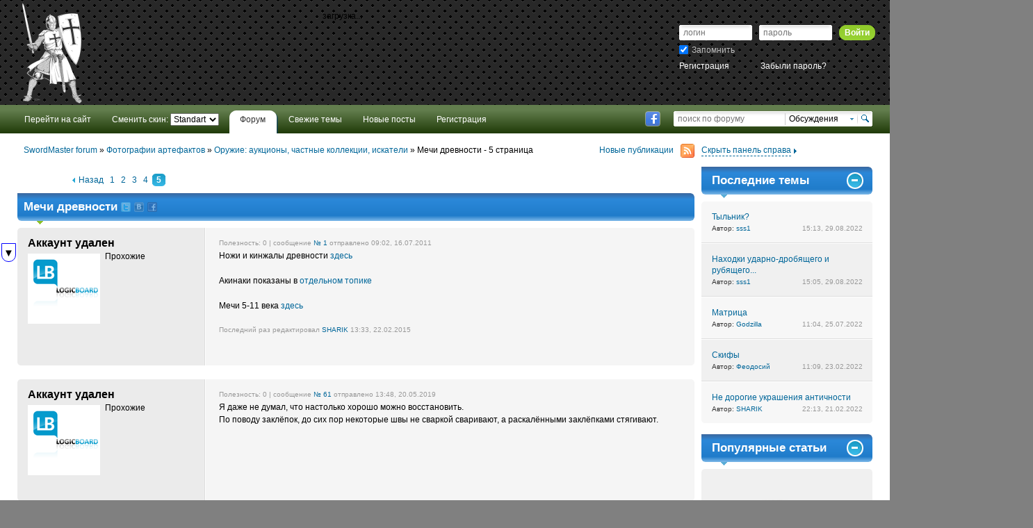

--- FILE ---
content_type: text/html; charset=utf-8
request_url: https://swordmaster.org/forum/cat-orujieauktsionyichastnyiekollektsiiiskateli/topic-22-page-5.html
body_size: 15302
content:


<!DOCTYPE html>
<html lang="ru">
<head>
	<meta http-equiv="content-type" content="text/html;charset=utf-8" />
  <meta name="viewport" content="initial-scale=1, maximum-scale=1, user-scalable=no">
	<title>Мечи древности - 5 страница &raquo; Оружие: аукционы, частные коллекции, искатели &raquo; Фотографии артефактов &raquo; SwordMaster forum</title>
	<meta http-equiv="X-UA-Compatible" content="IE=edge">
	<meta name="description" content="Форум о древнем и средневековом  холодном оружии" />
	<meta name="keywords" content="Мечи, кольчуги, щит, копьё" />
  
<meta http-equiv="Cache-Control" content="max-age=2629000, must-revalidate">
<meta http-equiv="Cache-Control" content="max-age=604800, proxy-revalidate">
  
  <!-- Favicons -->
<link rel="apple-touch-icon" sizes="180x180" href="../../../../../templates/smartphone/images/favicons/apple-touch-icon.png">
<link rel="icon" type="image/png" href="../../../../../templates/smartphone/images/favicons/favicon-32x32.png" sizes="32x32">
<link rel="manifest" href="../../../../../templates/smartphone/images/favicons/manifest.json">
<link rel="mask-icon" href="../../../../../templates/smartphone/images/favicons/safari-pinned-tab.svg" color="#404040">
<link rel="shortcut icon" href="../../../../../templates/smartphone/images/favicons/favicon.ico">
<meta name="apple-mobile-web-app-title" content="SwordMaster">
<meta name="application-name" content="SwordMaster">
<meta name="msapplication-config" content="../../../../../templates/smartphone/images/favicons/browserconfig.xml">
<meta name="theme-color" content="#ffffff">
<!-- End Favicons --> 

			<meta property="og:type" content="article" />
		<meta property="og:title" content="Мечи древности" />
		<meta property="og:url" content="https://swordmaster.org/forum/cat-orujieauktsionyichastnyiekollektsiiiskateli/topic-22.html" />
		<meta property="og:image" content="" />
		<meta property="article:published_time" content="2011-07-16T09:02" />
		<meta property="article:modified_time" content="2021-08-27T18:56" />
		<meta property="article:section" content="Оружие: аукционы, частные коллекции, искатели" />
			
	<meta name="robots" content="all" />
    <meta http-equiv="X-UA-Compatible" content="IE=EmulateIE9"/>
	<link rel="stylesheet" type="text/css" href="https://swordmaster.org/forum/components/scripts/min/index.php?charset=utf-8&amp;b=templates/Standart/css&amp;f=jquery.fancybox.min.css,plyr.css,style.css&amp;v=5.1.1" media="all" />
	<link rel="stylesheet" type="text/css" href="https://swordmaster.org/forum/components/scripts/min/index.php?charset=utf-8&amp;f=templates/Standart/css/syntax/shCoreEclipse.css&amp;v=5.1.1" media="all" />
    <link rel="stylesheet" type="text/css" href="https://swordmaster.org/forum/components/scripts/min/index.php?charset=utf-8&amp;f=templates/Standart/css/bootstrap.css&amp;v=5.1.1" media="all" />
    <!--[if lt IE 9]><link rel="stylesheet" type="text/css" href="https://swordmaster.org/forum/components/scripts/min/index.php?charset=utf-8&amp;f=templates/Standart/css/ie.css" media="all" /><![endif]-->

<script type="text/javascript">
var LB_root         = '/forum/';
var LB_skin         = 'Standart';
var LB_Main_Link    = 'https://swordmaster.org/forum/';
var LB_Rewrite_Link = '1';
var DLE_Main_Link   = 'https://swordmaster.org/';
var secret_key      = '';
var domain_js       = 'swordmaster.org';
var img_lb_width    = '190';
var LB_file_size    = 2048;
var LB_img_size     = 2048;
var LB_base_url     = 'https://swordmaster.org/forum/?do=board&op=topic&id=22&name=orujieauktsionyichastnyiekollektsiiiskateli';
var LB_Editor       = 'wysibb';
</script>

<style>
.lb_img_wysibb {max-width: 190px;}
</style>

<script type="text/javascript" src="https://swordmaster.org/forum/components/scripts/min/index.php?charset=UTF-8&amp;b=components/scripts&amp;f=jquery.js,bootstrap-modal.js,jquerycookie.js,jquerymedia.js,jquery.magnific-popup.js,global.js,jqueryform.js,ajax.js,syntax/shCore.js,syntax/shBrushCss.js,syntax/shBrushJScript.js,syntax/shBrushPhp.js,syntax/shBrushSql.js,syntax/shBrushXml.js,bbcode/script.js,wysibb.js&amp;v=5.1.1"></script>
<script type="text/javascript" src="https://swordmaster.org/forum/components/scripts/min/index.php?charset=UTF-8&amp;b=language/Russian&amp;f=scripts.js,wysibb_ru.js&amp;v=5.1.1"></script>
<script type="text/javascript" src="https://swordmaster.org/forum/components/scripts/min/index.php?charset=UTF-8&amp;f=templates/Standart/js/template.js&amp;v=5.1.1"></script>
<link rel="stylesheet" type="text/css" href="https://swordmaster.org/forum/components/scripts/min/index.php?charset=UTF-8&amp;f=templates/Standart/css/wysibb/default/wbbtheme.css&amp;v=5.1.1" />
<script type="text/javascript">
var hs = {
    expand : function(a, params, custom, type) {
        $(a).removeAttr("onclick").addClass("lb_lightbox");
        Magnific_Img_Init();
        $(a).click();     
        return false;
    }
};
</script>
    
    <script type="text/javascript" src="https://swordmaster.org/forum/components/scripts/min/index.php?charset=utf-8&amp;b=templates/Standart/js&amp;f=project.js,placehol.js,bootstrap-tooltip.js,jquery.fancybox.min.js,jquery.lazyload.js&amp;v=5.1.1" charset='utf-8'></script>


</head>
<body>
<span id="mini_window"></span>
<div class="confirm_window"></div>


<div class="header">
	<h1><i></i></h1>
   <div class="div720 top_banner">
<div id="bn_65a2304a88">загрузка...</div>
<script type="text/javascript" src="//recreativ.ru/rcode.65a2304a88.js"></script>
</div>
	<ol id="main_nav">
		<li><a href="https://swordmaster.org/"><span>Перейти на сайт</span></a></li>
     <li>Сменить скин: <form method="post" action="" name="change_template"><select id="ex33" onchange="submit();" name="skin_name" class="lbselect"><option value="Adaptive" >Adaptive</option><option value="Standart" selected="selected">Standart</option></select><input type="hidden" name="change_template" value="yes" /></form></li>
		<li class="mn_active"><a href="https://swordmaster.org/forum/"><span>Форум</span></a></li>
    <li> <a href="https://swordmaster.org/forum/last_topics/"><span>Свежие темы</span></a></li>
    <li> <a href="https://swordmaster.org/forum/last_posts/"><span>Новые посты</span></a></li>
		        <li><a href="/?do=register"><span>Регистрация</span></a></li>
	</ol>

    

<form id="user_login" action="" method="post">
    	<fieldset>
		<label class="ul_field">
			<input type="text" placeholder="логин" name="name" id="ul_login" />
		</label>
		<label class="ul_field">
			<input type="password" placeholder="пароль" name="password" id="ul_pass" />				
		</label>	
		<div class="butt">
			<span><span>Войти<input type="submit" name="autoriz" value="войти" title="войти" /></span></span>
		</div>			
		<label class="ul_che">
			<input type="checkbox" name="remember" value="1" checked /> Запомнить
		</label>

		<div class="ul_links">
			<a href="https://swordmaster.org/?do=register" title="нажмите для начала регистрации">Регистрация</a>
			<a href="https://swordmaster.org/?do=lostpassword" title="Забыли пароль?">Забыли пароль?</a>
		</div>
	</fieldset>
</form>

    	
	<form id="search" name="search" action="https://swordmaster.org/forum/?do=search" method="post">
		<fieldset>
			<input type="search" placeholder="поиск по форуму" name="w" id="ul_find" />
			<input type="submit" name="do_search" value="поиск" title="поиск" />
			<span>Обсуждения<i></i></span>
			<ul>
				<li><strong>Искать в:</strong></li>
				<li><label><input type="radio" name="ms" value="0" checked="checked" />Обсуждения</label></li>
				<li><label><input type="radio" name="ms" value="1"  />Пользователи</label></li>
			</ul>
		</fieldset>
	</form>
	
	<ol id="h_serv">
    <!--	<li id="hs_vk"><a href="#" title="ВКонтакте">ВКонтакте</a></li> -->
		<li id="hs_fb"><a target="_blank" href="https://www.facebook.com/swordmasterorg-209443865782293/" title="Страничка на Facebook" rel="nofollow">Facebook</a></li>
	</ol>
	
	<div class="h_info cle">
				<ol itemscope itemtype="http://schema.org/BreadcrumbList">
			        	<li itemprop="itemListElement" itemscope itemtype="http://schema.org/ListItem">
        	<a href="https://swordmaster.org/forum/" class="breadcrumbs__item-link" itemprop="url"><span itemprop="name">SwordMaster forum</span></a> &raquo;         	</li>
        	        	<li itemprop="itemListElement" itemscope itemtype="http://schema.org/ListItem">
        	<a href="https://swordmaster.org/forum/cat-pictures_of_artifacts/" class="breadcrumbs__item-link" itemprop="url"><span itemprop="name">Фотографии артефактов</span></a> &raquo;         	</li>
        	        	<li itemprop="itemListElement" itemscope itemtype="http://schema.org/ListItem">
        	<a href="https://swordmaster.org/forum/cat-orujieauktsionyichastnyiekollektsiiiskateli/" class="breadcrumbs__item-link" itemprop="url"><span itemprop="name">Оружие: аукционы, частные коллекции, искатели</span></a> &raquo;         	</li>
        	        	<li itemprop="itemListElement" itemscope itemtype="http://schema.org/ListItem">
        	<span itemprop="name">Мечи древности - 5 страница</span>        	</li>
        			</ol>
				<a href="https://swordmaster.org/forum/topic22/rss.xml" class="h_rss">Новые публикации<i></i></a>
		<a href="#" id="tog_sidebar"><span class="ts_active">Скрыть панель справа</span><span>Показать панель справа</span><i></i></a>
	</div>		
</div>
<!--header end-->
<div class="center">

	<div id="board_index" class="cle">
		<div class="categories">
			<div class="categories_in">
                                
                






<div class="paginator cle">
	<ol>
                        
		                        <li class="pag_back"><a href="https://swordmaster.org/forum/cat-orujieauktsionyichastnyiekollektsiiiskateli/topic-22-page-4.html">Назад<i></i></a></li>
                                                                        <li><a href="https://swordmaster.org/forum/cat-orujieauktsionyichastnyiekollektsiiiskateli/topic-22.html">1</a></li>
                                                                                          <li><a href="https://swordmaster.org/forum/cat-orujieauktsionyichastnyiekollektsiiiskateli/topic-22-page-2.html">2</a></li>
                                                                                          <li><a href="https://swordmaster.org/forum/cat-orujieauktsionyichastnyiekollektsiiiskateli/topic-22-page-3.html">3</a></li>
                                                                                          <li><a href="https://swordmaster.org/forum/cat-orujieauktsionyichastnyiekollektsiiiskateli/topic-22-page-4.html">4</a></li>
                                                                        <li class="pag_active"><span>5</span></li>
                                                	</ol>
</div>
<!--paginator end-->

<div class="category_block cb_color">
<h3>
<span id="topic_share"><span>Мечи древности</span>
<span id="topic_share_out"><noindex> <a href="http://twitter.com/?status=https%3A%2F%2Fswordmaster.org%2Fforum%2Fcat-orujieauktsionyichastnyiekollektsiiiskateli%2Ftopic-22.html - %D0%9C%D0%B5%D1%87%D0%B8%20%D0%B4%D1%80%D0%B5%D0%B2%D0%BD%D0%BE%D1%81%D1%82%D0%B8" rel="nofollow" target="blank" title="Поделиться ссылкой через Twitter"><img src="https://swordmaster.org/forum/templates/Standart/images/sharelink/twitter.png" /></a> <a href="http://vkontakte.ru/share.php?url=https%3A%2F%2Fswordmaster.org%2Fforum%2Fcat-orujieauktsionyichastnyiekollektsiiiskateli%2Ftopic-22.html" rel="nofollow" target="blank" title="Поделиться ссылкой через Вконтакте"><img src="https://swordmaster.org/forum/templates/Standart/images/sharelink/vkontakte.png" /></a> <a href="http://www.facebook.com/sharer.php?u=https%3A%2F%2Fswordmaster.org%2Fforum%2Fcat-orujieauktsionyichastnyiekollektsiiiskateli%2Ftopic-22.html" rel="nofollow" target="blank" title="Поделиться ссылкой через Facebook"><img src="https://swordmaster.org/forum/templates/Standart/images/sharelink/facebook.png" /></a></noindex></span></span><i></i><span class="co co5"><span class="tr"></span><span class="br"></span></span>
</h3>

<div class="reply_list reply_list_big">


<div id="post-id_jq-69"></div>
<a id="post69"></a>
<div class="rl_item lb_comm_block  " onmouseover="Show_Button_Post('69');" itemscope itemtype="//schema.org/Comment">
    <div class="rl_user_big" itemprop="creator" itemscope itemtype="http://schema.org/Person">
		<div class="rl_user_big_in cle">
            			<div class="rlu_name"><span itemprop="name">Аккаунт удален</span></div>
            <div class="rlu_char">
				<img src="https://swordmaster.org/forum/uploads/users/no_avatar.png" itemprop="image" />	
                						
			</div>						
			<ol>
				<li>Прохожие</li>
                			</ol>
            		</div>
	</div>
	<div class="rl_head cle">
		<ol class="rl_buts">
            		</ol>
        <span class="rl-date">
        Полезность: 
        <span id="utility_69" data-utility="0">0</span>                 | 
                сообщение <noindex><a href="https://swordmaster.org/forum/findpost/69/" class="link_on_post" rel="nofollow" title="Ссылка на сообщение">№ 1</a></noindex> отправлено 09:02, 16.07.2011
                </span>
        
	</div>
	<div class="rl_body lb-post-highlight" id='post-69' itemprop='text'>
        		<div id="post-id-69" >Ножи и кинжалы древности <a href="http://swordmaster.org/forum/cat-Orujieauktsionyichastnyiekollektsiiiskateli/topic-225.html" >здесь</a><br /><br /> Акинаки показаны в <a href="http://swordmaster.org/forum/cat-Orujieauktsionyichastnyiekollektsiiiskateli/topic-163.html" >отдельном топике</a><br /><br />Мечи 5-11 века <a href="http://swordmaster.org/forum/cat-Orujieauktsionyichastnyiekollektsiiiskateli/topic-17.html" >здесь</a></div>
                <br /><font class="rl-date">
        Последний раз редактировал <a href="https://swordmaster.org/user/SHARIK/">SHARIK</a> 13:33, 22.02.2015
                </font>
                        
        	</div>
        <div class="rl_buts_down cle">
        <div style="display:none;" id="show_button_post_69">
		<ol>
                                                                        		</ol>
        </div>
	</div>
    	<div class="co co5"><div class="tl"></div><div class="tr"></div><div class="bl"></div><div class="br"></div></div>
</div>
    <script type="text/javascript">
    $(window).load(function(){
        Resize_img();
    });
    </script>


<div id="post-id_jq-7048"></div>
<a id="post7048"></a>
<div class="rl_item lb_comm_block  " onmouseover="Show_Button_Post('7048');" itemscope itemtype="//schema.org/Comment">
    <div class="rl_user_big" itemprop="creator" itemscope itemtype="http://schema.org/Person">
		<div class="rl_user_big_in cle">
            			<div class="rlu_name"><span itemprop="name">Аккаунт удален</span></div>
            <div class="rlu_char">
				<img src="https://swordmaster.org/forum/uploads/users/no_avatar.png" itemprop="image" />	
                						
			</div>						
			<ol>
				<li>Прохожие</li>
                			</ol>
            		</div>
	</div>
	<div class="rl_head cle">
		<ol class="rl_buts">
            		</ol>
        <span class="rl-date">
        Полезность: 
        <span id="utility_7048" data-utility="0">0</span>                 | 
                сообщение <noindex><a href="https://swordmaster.org/forum/findpost/7048/" class="link_on_post" rel="nofollow" title="Ссылка на сообщение">№ 61</a></noindex> отправлено 13:48, 20.05.2019
                </span>
        
	</div>
	<div class="rl_body lb-post-highlight" id='post-7048' itemprop='text'>
        		<div id="post-id-7048" >Я даже не думал, что настолько хорошо можно восстановить.<!--br--><br />По поводу заклёпок, до сих пор некоторые швы не сваркой сваривают, а раскалёнными заклёпками стягивают.</div>
                        
        	</div>
        <div class="rl_buts_down cle">
        <div style="display:none;" id="show_button_post_7048">
		<ol>
                                                                        		</ol>
        </div>
	</div>
    	<div class="co co5"><div class="tl"></div><div class="tr"></div><div class="bl"></div><div class="br"></div></div>
</div>

<div id="post-id_jq-7310"></div>
<a id="post7310"></a>
<div class="rl_item lb_comm_block  " onmouseover="Show_Button_Post('7310');" itemscope itemtype="//schema.org/Comment">
    <div class="rl_user_big" itemprop="creator" itemscope itemtype="http://schema.org/Person">
		<div class="rl_user_big_in cle">
            			<div class="rlu_name"><a href="https://swordmaster.org/user/Chapaj/"><span itemprop="name">Chapaj</span></a></div>
            <div class="rlu_char">
				<a href="https://swordmaster.org/user/Chapaj/"><img src="//swordmaster.org/uploads/fotos/foto_5854.jpg" itemprop="image" /></a>								
				                    <span>Новичок</span>
                    <center>
                                                                            <img src="https://swordmaster.org/forum/templates/Standart/ranks/default.png" />
                                                                    </center>
                                
			</div>						
			<ol>
                <li><font color=red>Офлайн</font></li>
				<li>Посетители</li>
				<li>5 сообщений</li>
                <li>Репутация: <a href="" class="reputation_zero">0</a></li>
				<li class="rl_us_mail"><a href="https://swordmaster.org/?do=pm&doaction=newpm&user=5854" onclick="PM_New('5854', 'new');return false;" title="оставить сообщение">Сообщение<i></i></a></li>
				<li class="rl_us_info"><a href="https://swordmaster.org/user/Chapaj/" onclick="ProfileInfo(this, '5854');return false;" title="посмотреть личные данные">Личные&nbsp;данные<i></i></a></li>
                			</ol>
            		</div>
	</div>
	<div class="rl_head cle">
		<ol class="rl_buts">
            		</ol>
        <span class="rl-date">
        Полезность: 
        <span id="utility_7310" data-utility="1">1</span>                 | 
                сообщение <noindex><a href="https://swordmaster.org/forum/findpost/7310/" class="link_on_post" rel="nofollow" title="Ссылка на сообщение">№ 62</a></noindex> отправлено 18:24, 04.08.2019
                </span>
        
	</div>
	<div class="rl_body lb-post-highlight" id='post-7310' itemprop='text'>
        		<div id="post-id-7310" ><div class="block_quote"><span class="block_titlequote" data-pid="5051">SHARIK (<a href="https://swordmaster.org/forum/findpost/5051/" class="lb_findpost">13.05.2017, 19:35</a>) писал:</span><span class="block_textquote"><!--br--><br /><div align="center">Меч II отдела II типа по А. Мелюковой V, век до н. э. Находка искателя chapaj, представлено на <a href="https://swordmaster.org/forum/away.php?s=http%3A%2F%2Fforum.violity.com%2Fviewtopic.php%3Ft%3D1442625" target="_blank">Виолити</a>Обломанный меч с антенным навершием в зверином стиле и ложнотреугольным перекрестьем.<!--br--><br />Регион: Луганская обл. Среди находок хазарский рабочий колун, ключ<!--br--><br />    </div><!--br--><br /></span></div><!--quote --><!--br--><br />Приветствую.<!--br--><br />Сейчас как- то так:<br /><a href='https://swordmaster.org/forum/uploads/attachment/2019-08/1564932299_img_20160313_200234.jpg' class="lb_lightbox"><img src='https://swordmaster.org/forum/uploads/attachment/2019-08/mini_1564932299_img_20160313_200234.jpg' /></a></div>
                        
        	</div>
        <div class="rl_buts_down cle">
        <div style="display:none;" id="show_button_post_7310">
		<ol>
                                                                        		</ol>
        </div>
	</div>
    	<div class="co co5"><div class="tl"></div><div class="tr"></div><div class="bl"></div><div class="br"></div></div>
</div>

<div id="post-id_jq-7311"></div>
<a id="post7311"></a>
<div class="rl_item lb_comm_block  " onmouseover="Show_Button_Post('7311');" itemscope itemtype="//schema.org/Comment">
    <div class="rl_user_big" itemprop="creator" itemscope itemtype="http://schema.org/Person">
		<div class="rl_user_big_in cle">
            			<div class="rlu_name"><a href="https://swordmaster.org/user/Chapaj/"><span itemprop="name">Chapaj</span></a></div>
            <div class="rlu_char">
				<a href="https://swordmaster.org/user/Chapaj/"><img src="//swordmaster.org/uploads/fotos/foto_5854.jpg" itemprop="image" /></a>								
				                    <span>Новичок</span>
                    <center>
                                                                            <img src="https://swordmaster.org/forum/templates/Standart/ranks/default.png" />
                                                                    </center>
                                
			</div>						
			<ol>
                <li><font color=red>Офлайн</font></li>
				<li>Посетители</li>
				<li>5 сообщений</li>
                <li>Репутация: <a href="" class="reputation_zero">0</a></li>
				<li class="rl_us_mail"><a href="https://swordmaster.org/?do=pm&doaction=newpm&user=5854" onclick="PM_New('5854', 'new');return false;" title="оставить сообщение">Сообщение<i></i></a></li>
				<li class="rl_us_info"><a href="https://swordmaster.org/user/Chapaj/" onclick="ProfileInfo(this, '5854');return false;" title="посмотреть личные данные">Личные&nbsp;данные<i></i></a></li>
                			</ol>
            		</div>
	</div>
	<div class="rl_head cle">
		<ol class="rl_buts">
            		</ol>
        <span class="rl-date">
        Полезность: 
        <span id="utility_7311" data-utility="0">0</span>                 | 
                сообщение <noindex><a href="https://swordmaster.org/forum/findpost/7311/" class="link_on_post" rel="nofollow" title="Ссылка на сообщение">№ 63</a></noindex> отправлено 22:24, 04.08.2019
                </span>
        
	</div>
	<div class="rl_body lb-post-highlight" id='post-7311' itemprop='text'>
        		<div id="post-id-7311" ><div class="block_quote"><span class="block_titlequote" data-pid="7048">Totsamoiu (<a href="https://swordmaster.org/forum/findpost/7048/" class="lb_findpost">20.05.2019, 13:48</a>) писал:</span><span class="block_textquote"><!--br--><br />Я даже не думал, что настолько хорошо можно восстановить.По поводу заклёпок, до сих пор некоторые швы не сваркой сваривают, а раскалёнными заклёпками стягивают.<!--br--><br /></span></div><!--quote -->ц<!--br--><br />Держал сарматский меч в руках- Прохоровского типа, большой, 87++ см, он был ломан и восстановлен в те времена: три заклёпки по середине лезвия и прокованы спуски , чтоб было ровненько.</div>
                        
        	</div>
        <div class="rl_buts_down cle">
        <div style="display:none;" id="show_button_post_7311">
		<ol>
                                                                        		</ol>
        </div>
	</div>
    	<div class="co co5"><div class="tl"></div><div class="tr"></div><div class="bl"></div><div class="br"></div></div>
</div>

<div id="post-id_jq-7312"></div>
<a id="post7312"></a>
<div class="rl_item lb_comm_block  " onmouseover="Show_Button_Post('7312');" itemscope itemtype="//schema.org/Comment">
    <div class="rl_user_big" itemprop="creator" itemscope itemtype="http://schema.org/Person">
		<div class="rl_user_big_in cle">
            			<div class="rlu_name"><a href="https://swordmaster.org/user/Chapaj/"><span itemprop="name">Chapaj</span></a></div>
            <div class="rlu_char">
				<a href="https://swordmaster.org/user/Chapaj/"><img src="//swordmaster.org/uploads/fotos/foto_5854.jpg" itemprop="image" /></a>								
				                    <span>Новичок</span>
                    <center>
                                                                            <img src="https://swordmaster.org/forum/templates/Standart/ranks/default.png" />
                                                                    </center>
                                
			</div>						
			<ol>
                <li><font color=red>Офлайн</font></li>
				<li>Посетители</li>
				<li>5 сообщений</li>
                <li>Репутация: <a href="" class="reputation_zero">0</a></li>
				<li class="rl_us_mail"><a href="https://swordmaster.org/?do=pm&doaction=newpm&user=5854" onclick="PM_New('5854', 'new');return false;" title="оставить сообщение">Сообщение<i></i></a></li>
				<li class="rl_us_info"><a href="https://swordmaster.org/user/Chapaj/" onclick="ProfileInfo(this, '5854');return false;" title="посмотреть личные данные">Личные&nbsp;данные<i></i></a></li>
                			</ol>
            		</div>
	</div>
	<div class="rl_head cle">
		<ol class="rl_buts">
            		</ol>
        <span class="rl-date">
        Полезность: 
        <span id="utility_7312" data-utility="1">1</span>                 | 
                сообщение <noindex><a href="https://swordmaster.org/forum/findpost/7312/" class="link_on_post" rel="nofollow" title="Ссылка на сообщение">№ 64</a></noindex> отправлено 22:28, 04.08.2019
                </span>
        
	</div>
	<div class="rl_body lb-post-highlight" id='post-7312' itemprop='text'>
        		<div id="post-id-7312" >По серединке. Заклёпки видно где были.<br /><a href='https://swordmaster.org/forum/uploads/attachment/2019-08/1564946905_img_20160209_130650.jpg' class="lb_lightbox"><img src='https://swordmaster.org/forum/uploads/attachment/2019-08/mini_1564946905_img_20160209_130650.jpg' /></a></div>
                        
        	</div>
        <div class="rl_buts_down cle">
        <div style="display:none;" id="show_button_post_7312">
		<ol>
                                                                        		</ol>
        </div>
	</div>
    	<div class="co co5"><div class="tl"></div><div class="tr"></div><div class="bl"></div><div class="br"></div></div>
</div>

<div id="post-id_jq-7324"></div>
<a id="post7324"></a>
<div class="rl_item lb_comm_block  " onmouseover="Show_Button_Post('7324');" itemscope itemtype="//schema.org/Comment">
    <div class="rl_user_big" itemprop="creator" itemscope itemtype="http://schema.org/Person">
		<div class="rl_user_big_in cle">
            			<div class="rlu_name"><a href="https://swordmaster.org/user/SHARIK/"><span itemprop="name">SHARIK</span></a></div>
            <div class="rlu_char">
				<a href="https://swordmaster.org/user/SHARIK/"><img src="https://swordmaster.org/uploads/fotos/foto_1.jpg" itemprop="image" /></a>								
				                    <span>Мегалит</span>
                    <center>
                                                                            <img src="https://swordmaster.org/forum/templates/Standart/ranks/default.png" />
                                                    <img src="https://swordmaster.org/forum/templates/Standart/ranks/default.png" />
                                                    <img src="https://swordmaster.org/forum/templates/Standart/ranks/default.png" />
                                                    <img src="https://swordmaster.org/forum/templates/Standart/ranks/default.png" />
                                                                    </center>
                                
			</div>						
			<ol>
                <li><font color=red>Офлайн</font></li>
				<li>Администраторы</li>
				<li>5065 сообщений</li>
                <li>Репутация: <a href="" class="reputation_zero">0</a></li>
				<li class="rl_us_mail"><a href="https://swordmaster.org/?do=pm&doaction=newpm&user=1" onclick="PM_New('1', 'new');return false;" title="оставить сообщение">Сообщение<i></i></a></li>
				<li class="rl_us_info"><a href="https://swordmaster.org/user/SHARIK/" onclick="ProfileInfo(this, '1');return false;" title="посмотреть личные данные">Личные&nbsp;данные<i></i></a></li>
                			</ol>
            		</div>
	</div>
	<div class="rl_head cle">
		<ol class="rl_buts">
            		</ol>
        <span class="rl-date">
        Полезность: 
        <span id="utility_7324" data-utility="0">0</span>                 | 
                сообщение <noindex><a href="https://swordmaster.org/forum/findpost/7324/" class="link_on_post" rel="nofollow" title="Ссылка на сообщение">№ 65</a></noindex> отправлено 15:41, 06.08.2019
                </span>
        
	</div>
	<div class="rl_body lb-post-highlight" id='post-7324' itemprop='text'>
        		<div id="post-id-7324" ><div align="center"><strong><a href="https://swordmaster.org/user/Chapaj/" onclick="ProfileInfo(this, '5854');return false;" >Chapaj</a></strong>,<!--br--><br />Недавно на всеми нами известном Аукционе был продан Сарматский меч с Т-образным навершием. <!--br--><br />Материал: Железо. Реставрация: Чистка мастиковка танин Длина 76.5 см ширина 5 см. Последние пять фото до после чистки мастиковки.<!--br--><br /><a href='https://swordmaster.org/forum/uploads/attachment/2019-08/1565095190_84107813.jpg' class="lb_lightbox" title='Сарматский меч с Т-образным навершием'><img src='https://swordmaster.org/forum/uploads/attachment/2019-08/mini_1565095190_84107813.jpg' alt='Сарматский меч с Т-образным навершием' /></a> <a href='https://swordmaster.org/forum/uploads/attachment/2019-08/1565095138_84107812.jpg' class="lb_lightbox" title='Сарматский меч с Т-образным навершием'><img src='https://swordmaster.org/forum/uploads/attachment/2019-08/mini_1565095138_84107812.jpg' alt='Сарматский меч с Т-образным навершием' /></a> <a href='https://swordmaster.org/forum/uploads/attachment/2019-08/1565095217_84107814.jpg' class="lb_lightbox" title='Сарматский меч с Т-образным навершием'><img src='https://swordmaster.org/forum/uploads/attachment/2019-08/mini_1565095217_84107814.jpg' alt='Сарматский меч с Т-образным навершием' /></a> <a href='https://swordmaster.org/forum/uploads/attachment/2019-08/1565095134_84107815.jpg' class="lb_lightbox" title='Сарматский меч с Т-образным навершием'><img src='https://swordmaster.org/forum/uploads/attachment/2019-08/mini_1565095134_84107815.jpg' alt='Сарматский меч с Т-образным навершием' /></a> <a href='https://swordmaster.org/forum/uploads/attachment/2019-08/1565095234_84107816.jpg' class="lb_lightbox" title='Сарматский меч с Т-образным навершием'><img src='https://swordmaster.org/forum/uploads/attachment/2019-08/mini_1565095234_84107816.jpg' alt='Сарматский меч с Т-образным навершием' /></a> <a href='https://swordmaster.org/forum/uploads/attachment/2019-08/1565095157_84107817.jpg' class="lb_lightbox" title='Сарматский меч с Т-образным навершием'><img src='https://swordmaster.org/forum/uploads/attachment/2019-08/mini_1565095157_84107817.jpg' alt='Сарматский меч с Т-образным навершием' /></a> <a href='https://swordmaster.org/forum/uploads/attachment/2019-08/1565095224_84107818.jpg' class="lb_lightbox" title='Сарматский меч с Т-образным навершием'><img src='https://swordmaster.org/forum/uploads/attachment/2019-08/mini_1565095224_84107818.jpg' alt='Сарматский меч с Т-образным навершием' /></a> <a href='https://swordmaster.org/forum/uploads/attachment/2019-08/1565095158_84107819.jpg' class="lb_lightbox" title='Сарматский меч с Т-образным навершием'><img src='https://swordmaster.org/forum/uploads/attachment/2019-08/mini_1565095158_84107819.jpg' alt='Сарматский меч с Т-образным навершием' /></a> <a href='https://swordmaster.org/forum/uploads/attachment/2019-08/1565095158_84107821.jpg' class="lb_lightbox" title='Сарматский меч с Т-образным навершием'><img src='https://swordmaster.org/forum/uploads/attachment/2019-08/mini_1565095158_84107821.jpg' alt='Сарматский меч с Т-образным навершием' /></a> <a href='https://swordmaster.org/forum/uploads/attachment/2019-08/1565095228_84107822.jpg' class="lb_lightbox" title='Сарматский меч с Т-образным навершием'><img src='https://swordmaster.org/forum/uploads/attachment/2019-08/mini_1565095228_84107822.jpg' alt='Сарматский меч с Т-образным навершием' /></a> <a href='https://swordmaster.org/forum/uploads/attachment/2019-08/1565095232_84107823.jpg' class="lb_lightbox" title='Сарматский меч с Т-образным навершием'><img src='https://swordmaster.org/forum/uploads/attachment/2019-08/mini_1565095232_84107823.jpg' alt='Сарматский меч с Т-образным навершием' /></a> <a href='https://swordmaster.org/forum/uploads/attachment/2019-08/1565095178_84107820.jpg' class="lb_lightbox" title='Сарматский меч с Т-образным навершием'><img src='https://swordmaster.org/forum/uploads/attachment/2019-08/mini_1565095178_84107820.jpg' alt='Сарматский меч с Т-образным навершием' /></a></div></div>
                        
        <br /><br /><font class="smalltext">------------------------------------------</font><br /><noindex>Мое избранное  - <!--dle_leech_begin--><a href="https://swordmaster.org/engine/go.php?url=aHR0cDovL3N3b3JkbWFzdGVyLm9yZy9mb3J1bS9jYXQtVGVobmljaGVza2l5Zm9ydW0vdG9waWMtMTAtcGFnZS0xLmh0bWw%3D" >Ссылки на ресурсы по истории и археологии</a><!--dle_leech_end--></noindex>	</div>
        <div class="rl_buts_down cle">
        <div style="display:none;" id="show_button_post_7324">
		<ol>
                                                                        		</ol>
        </div>
	</div>
    	<div class="co co5"><div class="tl"></div><div class="tr"></div><div class="bl"></div><div class="br"></div></div>
</div>

<div id="post-id_jq-7327"></div>
<a id="post7327"></a>
<div class="rl_item lb_comm_block  " onmouseover="Show_Button_Post('7327');" itemscope itemtype="//schema.org/Comment">
    <div class="rl_user_big" itemprop="creator" itemscope itemtype="http://schema.org/Person">
		<div class="rl_user_big_in cle">
            			<div class="rlu_name"><a href="https://swordmaster.org/user/Chapaj/"><span itemprop="name">Chapaj</span></a></div>
            <div class="rlu_char">
				<a href="https://swordmaster.org/user/Chapaj/"><img src="//swordmaster.org/uploads/fotos/foto_5854.jpg" itemprop="image" /></a>								
				                    <span>Новичок</span>
                    <center>
                                                                            <img src="https://swordmaster.org/forum/templates/Standart/ranks/default.png" />
                                                                    </center>
                                
			</div>						
			<ol>
                <li><font color=red>Офлайн</font></li>
				<li>Посетители</li>
				<li>5 сообщений</li>
                <li>Репутация: <a href="" class="reputation_zero">0</a></li>
				<li class="rl_us_mail"><a href="https://swordmaster.org/?do=pm&doaction=newpm&user=5854" onclick="PM_New('5854', 'new');return false;" title="оставить сообщение">Сообщение<i></i></a></li>
				<li class="rl_us_info"><a href="https://swordmaster.org/user/Chapaj/" onclick="ProfileInfo(this, '5854');return false;" title="посмотреть личные данные">Личные&nbsp;данные<i></i></a></li>
                			</ol>
            		</div>
	</div>
	<div class="rl_head cle">
		<ol class="rl_buts">
            		</ol>
        <span class="rl-date">
        Полезность: 
        <span id="utility_7327" data-utility="1">1</span>                 | 
                сообщение <noindex><a href="https://swordmaster.org/forum/findpost/7327/" class="link_on_post" rel="nofollow" title="Ссылка на сообщение">№ 66</a></noindex> отправлено 16:34, 06.08.2019
                </span>
        
	</div>
	<div class="rl_body lb-post-highlight" id='post-7327' itemprop='text'>
        		<div id="post-id-7327" >Синдо- Миотские , тоже красавицы. На фото , которое я выставил, все три меча найдены человеком на отрезке в 5 км( балки вдоль водораздела) . держал в руках все- сильные вещи.</div>
                        
        	</div>
        <div class="rl_buts_down cle">
        <div style="display:none;" id="show_button_post_7327">
		<ol>
                                                                        		</ol>
        </div>
	</div>
    	<div class="co co5"><div class="tl"></div><div class="tr"></div><div class="bl"></div><div class="br"></div></div>
</div>

<div id="post-id_jq-7433"></div>
<a id="post7433"></a>
<div class="rl_item lb_comm_block  " onmouseover="Show_Button_Post('7433');" itemscope itemtype="//schema.org/Comment">
    <div class="rl_user_big" itemprop="creator" itemscope itemtype="http://schema.org/Person">
		<div class="rl_user_big_in cle">
            			<div class="rlu_name"><a href="https://swordmaster.org/user/SHARIK/"><span itemprop="name">SHARIK</span></a></div>
            <div class="rlu_char">
				<a href="https://swordmaster.org/user/SHARIK/"><img src="https://swordmaster.org/uploads/fotos/foto_1.jpg" itemprop="image" /></a>								
				                    <span>Мегалит</span>
                    <center>
                                                                            <img src="https://swordmaster.org/forum/templates/Standart/ranks/default.png" />
                                                    <img src="https://swordmaster.org/forum/templates/Standart/ranks/default.png" />
                                                    <img src="https://swordmaster.org/forum/templates/Standart/ranks/default.png" />
                                                    <img src="https://swordmaster.org/forum/templates/Standart/ranks/default.png" />
                                                                    </center>
                                
			</div>						
			<ol>
                <li><font color=red>Офлайн</font></li>
				<li>Администраторы</li>
				<li>5065 сообщений</li>
                <li>Репутация: <a href="" class="reputation_zero">0</a></li>
				<li class="rl_us_mail"><a href="https://swordmaster.org/?do=pm&doaction=newpm&user=1" onclick="PM_New('1', 'new');return false;" title="оставить сообщение">Сообщение<i></i></a></li>
				<li class="rl_us_info"><a href="https://swordmaster.org/user/SHARIK/" onclick="ProfileInfo(this, '1');return false;" title="посмотреть личные данные">Личные&nbsp;данные<i></i></a></li>
                			</ol>
            		</div>
	</div>
	<div class="rl_head cle">
		<ol class="rl_buts">
            		</ol>
        <span class="rl-date">
        Полезность: 
        <span id="utility_7433" data-utility="0">0</span>                 | 
                сообщение <noindex><a href="https://swordmaster.org/forum/findpost/7433/" class="link_on_post" rel="nofollow" title="Ссылка на сообщение">№ 67</a></noindex> отправлено 11:55, 16.09.2019
                </span>
        
	</div>
	<div class="rl_body lb-post-highlight" id='post-7433' itemprop='text'>
        		<div id="post-id-7433" ><div align="center">Акинак-меч с зооморфным изображением на рукояти. Продавал borisfen72 на <a href="https://swordmaster.org/forum/away.php?s=https%3A%2F%2Fforum.violity.com%2Fviewtopic.php%3Ft%3D2039548" target="_blank">Виолити</a><!--br--><br />Длина 52 см, вес 430 гр, ширина лезвия у основания 6 см,в середине 4 см, ширина гарды 8.3 см, ширина навершия 6.6 см.<!--br--><br />Акинак из Черкасской области, Каневского района.<!--br--><br /><a href='https://swordmaster.org/forum/uploads/attachment/2019-09/1568622590_312629_1560865131.jpg' class="lb_lightbox" title='Акинак-меч с зооморфным изображением'><img src='https://swordmaster.org/forum/uploads/attachment/2019-09/mini_1568622590_312629_1560865131.jpg' alt='Акинак-меч с зооморфным изображением' /></a> <a href='https://swordmaster.org/forum/uploads/attachment/2019-09/1568622637_312629_1560865149.jpg' class="lb_lightbox" title='Акинак-меч с зооморфным изображением'><img src='https://swordmaster.org/forum/uploads/attachment/2019-09/mini_1568622637_312629_1560865149.jpg' alt='Акинак-меч с зооморфным изображением' /></a> <a href='https://swordmaster.org/forum/uploads/attachment/2019-09/1568622643_312629_1560865167.jpg' class="lb_lightbox" title='Акинак-меч с зооморфным изображением'><img src='https://swordmaster.org/forum/uploads/attachment/2019-09/mini_1568622643_312629_1560865167.jpg' alt='Акинак-меч с зооморфным изображением' /></a> <a href='https://swordmaster.org/forum/uploads/attachment/2019-09/1568622641_312629_1560865192.jpg' class="lb_lightbox" title='Акинак-меч с зооморфным изображением на рукояти'><img src='https://swordmaster.org/forum/uploads/attachment/2019-09/mini_1568622641_312629_1560865192.jpg' alt='Акинак-меч с зооморфным изображением на рукояти' /></a> <a href='https://swordmaster.org/forum/uploads/attachment/2019-09/1568622599_312629_1560865212.jpg' class="lb_lightbox" title='Акинак-меч с зооморфным изображением на рукояти'><img src='https://swordmaster.org/forum/uploads/attachment/2019-09/mini_1568622599_312629_1560865212.jpg' alt='Акинак-меч с зооморфным изображением на рукояти' /></a> <a href='https://swordmaster.org/forum/uploads/attachment/2019-09/1568622588_312629_1560865230.jpg' class="lb_lightbox" title='Акинак-меч с грифонами на рукояти'><img src='https://swordmaster.org/forum/uploads/attachment/2019-09/mini_1568622588_312629_1560865230.jpg' alt='Акинак-меч с грифонами на рукояти' /></a> <a href='https://swordmaster.org/forum/uploads/attachment/2019-09/1568622589_312629_1560864962.jpg' class="lb_lightbox" title='Акинак-меч с грифонами на рукояти'><img src='https://swordmaster.org/forum/uploads/attachment/2019-09/mini_1568622589_312629_1560864962.jpg' alt='Акинак-меч с грифонами на рукояти' /></a> <a href='https://swordmaster.org/forum/uploads/attachment/2019-09/1568622681_312629_1560865303.jpg' class="lb_lightbox" title='Акинак реставрация и расчистка'><img src='https://swordmaster.org/forum/uploads/attachment/2019-09/mini_1568622681_312629_1560865303.jpg' alt='Акинак реставрация и расчистка' /></a> <a href='https://swordmaster.org/forum/uploads/attachment/2019-09/1568622606_312629_1560865249.jpg' class="lb_lightbox" title='Акинак реставрация и расчистка'><img src='https://swordmaster.org/forum/uploads/attachment/2019-09/mini_1568622606_312629_1560865249.jpg' alt='Акинак реставрация и расчистка' /></a> <a href='https://swordmaster.org/forum/uploads/attachment/2019-09/1568622614_312629_1560865341.jpg' class="lb_lightbox" title='Акинак реставрация и расчистка'><img src='https://swordmaster.org/forum/uploads/attachment/2019-09/mini_1568622614_312629_1560865341.jpg' alt='Акинак реставрация и расчистка' /></a> <a href='https://swordmaster.org/forum/uploads/attachment/2019-09/1568622615_312629_1560864977.jpg' class="lb_lightbox" title='Акинак реставрация и расчистка'><img src='https://swordmaster.org/forum/uploads/attachment/2019-09/mini_1568622615_312629_1560864977.jpg' alt='Акинак реставрация и расчистка' /></a> <a href='https://swordmaster.org/forum/uploads/attachment/2019-09/1568622667_312629_1560865286.jpg' class="lb_lightbox" title='Акинак реставрация и расчистка'><img src='https://swordmaster.org/forum/uploads/attachment/2019-09/mini_1568622667_312629_1560865286.jpg' alt='Акинак реставрация и расчистка' /></a> <a href='https://swordmaster.org/forum/uploads/attachment/2019-09/1568623361_vlcsnap-error777.jpg' class="lb_lightbox" title='Акинак реставрация и расчистка'><img src='https://swordmaster.org/forum/uploads/attachment/2019-09/mini_1568623361_vlcsnap-error777.jpg' alt='Акинак реставрация и расчистка' /></a> <a href='https://swordmaster.org/forum/uploads/attachment/2019-09/1568623861_vlcsnap-error505.jpg' class="lb_lightbox" title='Акинак-меч с зооморфным изображением на рукояти'><img src='https://swordmaster.org/forum/uploads/attachment/2019-09/mini_1568623861_vlcsnap-error505.jpg' alt='Акинак-меч с зооморфным изображением на рукояти' /></a></div><!--br--><br /><!--br--><br />Клинок очень похож на Меотский, видео по расчистке разместил Валентин Иванов, <a href="https://swordmaster.org/forum/away.php?s=https%3A%2F%2Fwww.youtube.com%2Fwatch%3Fv%3DhI5GtydTE0s" target="_blank">часть первая</a><!--br--><br /><div align="center"><video width="700" height="395" preload="none" controls="controls" poster="https://swordmaster.org/forum/uploads/attachment/2019-09/1568623361_vlcsnap-error777.jpg"><source type="video/mp4" src="http://zbroya.ho.ua/2019/akinaces-sword_1.mp4"></source></video><!--br--><br /><!--br--><br />27 мая 2019 Акинак сложные элементы <a href="https://swordmaster.org/forum/away.php?s=https%3A%2F%2Fyoutu.be%2FQM7QjsHOEic" target="_blank">продолжение</a><!--br--><br /><video width="700" height="395" preload="none" controls="controls" poster="https://swordmaster.org/forum/uploads/attachment/2019-09/1568623861_vlcsnap-error505.jpg"><source type="video/mp4" src="http://zbroya.ho.ua/2019/akinaces-sword_2.mp4"></source></video></div><!--br--><br /><!--br--><br /><div class="block_quote"><span class="block_titlequote">Валя Иванов писал:</span><span class="block_textquote"><div class="block_quote"><span class="block_titlequote">Дмитрий Семчук писал:</span><span class="block_textquote">Здравствуйте! Работа замечательная! Скажите как сформированы отверстия на навершии рукояти загибаем "усов" или кузнечной прошивкой?</span></div><!--quote -->Навершие отдельная деталь заклёпанная на хвостовике рукояти. Антенны  навершия кузнечно загнуты,причём в окнах хорошо виден конус .</span></div><!--quote --></div>
                        
        <br /><br /><font class="smalltext">------------------------------------------</font><br /><noindex>Мое избранное  - <!--dle_leech_begin--><a href="https://swordmaster.org/engine/go.php?url=aHR0cDovL3N3b3JkbWFzdGVyLm9yZy9mb3J1bS9jYXQtVGVobmljaGVza2l5Zm9ydW0vdG9waWMtMTAtcGFnZS0xLmh0bWw%3D" >Ссылки на ресурсы по истории и археологии</a><!--dle_leech_end--></noindex>	</div>
        <div class="rl_buts_down cle">
        <div style="display:none;" id="show_button_post_7433">
		<ol>
                                                                        		</ol>
        </div>
	</div>
    	<div class="co co5"><div class="tl"></div><div class="tr"></div><div class="bl"></div><div class="br"></div></div>
</div><div class="div760">
<div id="bn_193b3058c9">загрузка...</div>
<script type="text/javascript" src="//recreativ.ru/rcode.193b3058c9.js"></script>
</div>

<div id="post-id_jq-7745"></div>
<a id="post7745"></a>
<div class="rl_item lb_comm_block  " onmouseover="Show_Button_Post('7745');" itemscope itemtype="//schema.org/Comment">
    <div class="rl_user_big" itemprop="creator" itemscope itemtype="http://schema.org/Person">
		<div class="rl_user_big_in cle">
            			<div class="rlu_name"><a href="https://swordmaster.org/user/phoenix/"><span itemprop="name">phoenix</span></a></div>
            <div class="rlu_char">
				<a href="https://swordmaster.org/user/phoenix/"><img src="https://swordmaster.org/uploads/fotos/foto_271.png" itemprop="image" /></a>								
				                    <span>Активный участник</span>
                    <center>
                                                                            <img src="https://swordmaster.org/forum/templates/Standart/ranks/default.png" />
                                                    <img src="https://swordmaster.org/forum/templates/Standart/ranks/default.png" />
                                                    <img src="https://swordmaster.org/forum/templates/Standart/ranks/default.png" />
                                                                    </center>
                                
			</div>						
			<ol>
                <li><font color=red>Офлайн</font></li>
				<li>Посетители</li>
				<li>359 сообщений</li>
                <li>Репутация: <a href="" class="reputation_zero">0</a></li>
				<li class="rl_us_mail"><a href="https://swordmaster.org/?do=pm&doaction=newpm&user=271" onclick="PM_New('271', 'new');return false;" title="оставить сообщение">Сообщение<i></i></a></li>
				<li class="rl_us_info"><a href="https://swordmaster.org/user/phoenix/" onclick="ProfileInfo(this, '271');return false;" title="посмотреть личные данные">Личные&nbsp;данные<i></i></a></li>
                			</ol>
            		</div>
	</div>
	<div class="rl_head cle">
		<ol class="rl_buts">
            		</ol>
        <span class="rl-date">
        Полезность: 
        <span id="utility_7745" data-utility="0">0</span>                 | 
                сообщение <noindex><a href="https://swordmaster.org/forum/findpost/7745/" class="link_on_post" rel="nofollow" title="Ссылка на сообщение">№ 68</a></noindex> отправлено 13:04, 15.01.2020
                </span>
        
	</div>
	<div class="rl_body lb-post-highlight" id='post-7745' itemprop='text'>
        		<div id="post-id-7745" ><div align="center">Синдо-меотский меч 71 см. Продавал Alex121 на <a href="https://swordmaster.org/forum/away.php?s=https%3A%2F%2Fauction.violity.com%2F102920741-sindo-meotskij-mech-71-sm%2F" target="_blank">Аукционе Виолити</a> <!--br--><br />Материал: Железо. Описание: Покупался здесь в таком виде.<!--br--><br />Реставрация: Мной не проводилось. Со слов предыдущего владельца мех. чистка, мастиковка.<!--br--><br /><a href='https://swordmaster.org/forum/uploads/attachment/2020-01/1579086150_92598280.jpg' class="lb_lightbox" title='Синдо-меотский меч 71 см'><img src='https://swordmaster.org/forum/uploads/attachment/2020-01/mini_1579086150_92598280.jpg' alt='Синдо-меотский меч 71 см' /></a> <a href='https://swordmaster.org/forum/uploads/attachment/2020-01/1579086180_92598281.jpg' class="lb_lightbox" title='Синдо-меотский меч 71 см'><img src='https://swordmaster.org/forum/uploads/attachment/2020-01/mini_1579086180_92598281.jpg' alt='Синдо-меотский меч 71 см' /></a> <a href='https://swordmaster.org/forum/uploads/attachment/2020-01/1579086196_92598282.jpg' class="lb_lightbox" title='Синдо-меотский меч 71 см'><img src='https://swordmaster.org/forum/uploads/attachment/2020-01/mini_1579086196_92598282.jpg' alt='Синдо-меотский меч 71 см' /></a> <a href='https://swordmaster.org/forum/uploads/attachment/2020-01/1579086187_92598283.jpg' class="lb_lightbox" title='Синдо-меотский меч 71 см'><img src='https://swordmaster.org/forum/uploads/attachment/2020-01/mini_1579086187_92598283.jpg' alt='Синдо-меотский меч 71 см' /></a> <a href='https://swordmaster.org/forum/uploads/attachment/2020-01/1579086213_92598286.jpg' class="lb_lightbox" title='Синдо-меотский меч 71 см'><img src='https://swordmaster.org/forum/uploads/attachment/2020-01/mini_1579086213_92598286.jpg' alt='Синдо-меотский меч 71 см' /></a> <a href='https://swordmaster.org/forum/uploads/attachment/2020-01/1579086189_92598284.jpg' class="lb_lightbox" title='Синдо-меотский меч 71 см'><img src='https://swordmaster.org/forum/uploads/attachment/2020-01/mini_1579086189_92598284.jpg' alt='Синдо-меотский меч 71 см' /></a> <a href='https://swordmaster.org/forum/uploads/attachment/2020-01/1579086218_92598285.jpg' class="lb_lightbox" title='Синдо-меотский меч 71 см'><img src='https://swordmaster.org/forum/uploads/attachment/2020-01/mini_1579086218_92598285.jpg' alt='Синдо-меотский меч 71 см' /></a></div></div>
                        
        	</div>
        <div class="rl_buts_down cle">
        <div style="display:none;" id="show_button_post_7745">
		<ol>
                                                                        		</ol>
        </div>
	</div>
    	<div class="co co5"><div class="tl"></div><div class="tr"></div><div class="bl"></div><div class="br"></div></div>
</div>

<div id="post-id_jq-7822"></div>
<a id="post7822"></a>
<div class="rl_item lb_comm_block  " onmouseover="Show_Button_Post('7822');" itemscope itemtype="//schema.org/Comment">
    <div class="rl_user_big" itemprop="creator" itemscope itemtype="http://schema.org/Person">
		<div class="rl_user_big_in cle">
            			<div class="rlu_name"><a href="https://swordmaster.org/user/phoenix/"><span itemprop="name">phoenix</span></a></div>
            <div class="rlu_char">
				<a href="https://swordmaster.org/user/phoenix/"><img src="https://swordmaster.org/uploads/fotos/foto_271.png" itemprop="image" /></a>								
				                    <span>Активный участник</span>
                    <center>
                                                                            <img src="https://swordmaster.org/forum/templates/Standart/ranks/default.png" />
                                                    <img src="https://swordmaster.org/forum/templates/Standart/ranks/default.png" />
                                                    <img src="https://swordmaster.org/forum/templates/Standart/ranks/default.png" />
                                                                    </center>
                                
			</div>						
			<ol>
                <li><font color=red>Офлайн</font></li>
				<li>Посетители</li>
				<li>359 сообщений</li>
                <li>Репутация: <a href="" class="reputation_zero">0</a></li>
				<li class="rl_us_mail"><a href="https://swordmaster.org/?do=pm&doaction=newpm&user=271" onclick="PM_New('271', 'new');return false;" title="оставить сообщение">Сообщение<i></i></a></li>
				<li class="rl_us_info"><a href="https://swordmaster.org/user/phoenix/" onclick="ProfileInfo(this, '271');return false;" title="посмотреть личные данные">Личные&nbsp;данные<i></i></a></li>
                			</ol>
            		</div>
	</div>
	<div class="rl_head cle">
		<ol class="rl_buts">
            		</ol>
        <span class="rl-date">
        Полезность: 
        <span id="utility_7822" data-utility="0">0</span>                 | 
                сообщение <noindex><a href="https://swordmaster.org/forum/findpost/7822/" class="link_on_post" rel="nofollow" title="Ссылка на сообщение">№ 69</a></noindex> отправлено 21:27, 08.02.2020
                </span>
        
	</div>
	<div class="rl_body lb-post-highlight" id='post-7822' itemprop='text'>
        		<div id="post-id-7822" ><div align="center">Меч, меоты сарматы. Продавался на <a href="https://swordmaster.org/forum/away.php?s=https%3A%2F%2Fauction.violity.com%2F102711460-mech-s-risunkom%2F" target="_blank">Аукцион Виолити</a><!--br--><br />Описание: оригинал рисунки с двух сторон<!--br--><br /><a href='https://swordmaster.org/forum/uploads/attachment/2020-02/1581189893_91469565.jpg' class="lb_lightbox" title='Меч, меоты сарматы'><img src='https://swordmaster.org/forum/uploads/attachment/2020-02/mini_1581189893_91469565.jpg' alt='Меч, меоты сарматы' /></a> <a href='https://swordmaster.org/forum/uploads/attachment/2020-02/1581189889_91469563.jpg' class="lb_lightbox" title='Меч, меоты сарматы'><img src='https://swordmaster.org/forum/uploads/attachment/2020-02/mini_1581189889_91469563.jpg' alt='Меч, меоты сарматы' /></a> <a href='https://swordmaster.org/forum/uploads/attachment/2020-02/1581189870_91469571.jpg' class="lb_lightbox" title='Меч, меоты сарматы'><img src='https://swordmaster.org/forum/uploads/attachment/2020-02/mini_1581189870_91469571.jpg' alt='Меч, меоты сарматы' /></a> <a href='https://swordmaster.org/forum/uploads/attachment/2020-02/1581189827_91469572.jpg' class="lb_lightbox" title='Меч, меоты сарматы'><img src='https://swordmaster.org/forum/uploads/attachment/2020-02/mini_1581189827_91469572.jpg' alt='Меч, меоты сарматы' /></a> <a href='https://swordmaster.org/forum/uploads/attachment/2020-02/1581189848_91469573.jpg' class="lb_lightbox" title='Меч, меоты сарматы'><img src='https://swordmaster.org/forum/uploads/attachment/2020-02/mini_1581189848_91469573.jpg' alt='Меч, меоты сарматы' /></a> <a href='https://swordmaster.org/forum/uploads/attachment/2020-02/1581189834_91469574.jpg' class="lb_lightbox" title='Меч, меоты сарматы'><img src='https://swordmaster.org/forum/uploads/attachment/2020-02/mini_1581189834_91469574.jpg' alt='Меч, меоты сарматы' /></a> <a href='https://swordmaster.org/forum/uploads/attachment/2020-02/1581189849_91469564.jpg' class="lb_lightbox" title='Меч, меоты сарматы'><img src='https://swordmaster.org/forum/uploads/attachment/2020-02/mini_1581189849_91469564.jpg' alt='Меч, меоты сарматы' /></a> <a href='https://swordmaster.org/forum/uploads/attachment/2020-02/1581189929_91469566.jpg' class="lb_lightbox" title='Меч, меоты сарматы'><img src='https://swordmaster.org/forum/uploads/attachment/2020-02/mini_1581189929_91469566.jpg' alt='Меч, меоты сарматы' /></a> <a href='https://swordmaster.org/forum/uploads/attachment/2020-02/1581189916_91469567.jpg' class="lb_lightbox" title='Меч, меоты сарматы'><img src='https://swordmaster.org/forum/uploads/attachment/2020-02/mini_1581189916_91469567.jpg' alt='Меч, меоты сарматы' /></a> <a href='https://swordmaster.org/forum/uploads/attachment/2020-02/1581189879_91469568.jpg' class="lb_lightbox" title='Меч, меоты сарматы'><img src='https://swordmaster.org/forum/uploads/attachment/2020-02/mini_1581189879_91469568.jpg' alt='Меч, меоты сарматы' /></a> <a href='https://swordmaster.org/forum/uploads/attachment/2020-02/1581189867_91469569.jpg' class="lb_lightbox" title='Меч, меоты сарматы'><img src='https://swordmaster.org/forum/uploads/attachment/2020-02/mini_1581189867_91469569.jpg' alt='Меч, меоты сарматы' /></a> <a href='https://swordmaster.org/forum/uploads/attachment/2020-02/1581189927_91469570.jpg' class="lb_lightbox" title='Меч, меоты сарматы'><img src='https://swordmaster.org/forum/uploads/attachment/2020-02/mini_1581189927_91469570.jpg' alt='Меч, меоты сарматы' /></a></div></div>
                        
        	</div>
        <div class="rl_buts_down cle">
        <div style="display:none;" id="show_button_post_7822">
		<ol>
                                                                        		</ol>
        </div>
	</div>
    	<div class="co co5"><div class="tl"></div><div class="tr"></div><div class="bl"></div><div class="br"></div></div>
</div>

<div id="post-id_jq-7841"></div>
<a id="post7841"></a>
<div class="rl_item lb_comm_block  " onmouseover="Show_Button_Post('7841');" itemscope itemtype="//schema.org/Comment">
    <div class="rl_user_big" itemprop="creator" itemscope itemtype="http://schema.org/Person">
		<div class="rl_user_big_in cle">
            			<div class="rlu_name"><a href="https://swordmaster.org/user/ageofcraft/"><span itemprop="name">ageofcraft</span></a></div>
            <div class="rlu_char">
				<a href="https://swordmaster.org/user/ageofcraft/"><img src="https://swordmaster.org/uploads/fotos/foto_2077.jpg" itemprop="image" /></a>								
				                    <span>Активный участник</span>
                    <center>
                                                                            <img src="https://swordmaster.org/forum/templates/Standart/ranks/default.png" />
                                                    <img src="https://swordmaster.org/forum/templates/Standart/ranks/default.png" />
                                                    <img src="https://swordmaster.org/forum/templates/Standart/ranks/default.png" />
                                                                    </center>
                                
			</div>						
			<ol>
                <li><font color=red>Офлайн</font></li>
				<li>Журналисты</li>
				<li>322 сообщений</li>
                <li>Репутация: <a href="" class="reputation_zero">0</a></li>
				<li class="rl_us_mail"><a href="https://swordmaster.org/?do=pm&doaction=newpm&user=2077" onclick="PM_New('2077', 'new');return false;" title="оставить сообщение">Сообщение<i></i></a></li>
				<li class="rl_us_info"><a href="https://swordmaster.org/user/ageofcraft/" onclick="ProfileInfo(this, '2077');return false;" title="посмотреть личные данные">Личные&nbsp;данные<i></i></a></li>
                			</ol>
            		</div>
	</div>
	<div class="rl_head cle">
		<ol class="rl_buts">
            		</ol>
        <span class="rl-date">
        Полезность: 
        <span id="utility_7841" data-utility="0">0</span>                 | 
                сообщение <noindex><a href="https://swordmaster.org/forum/findpost/7841/" class="link_on_post" rel="nofollow" title="Ссылка на сообщение">№ 70</a></noindex> отправлено 23:13, 19.02.2020
                </span>
        
	</div>
	<div class="rl_body lb-post-highlight" id='post-7841' itemprop='text'>
        		<div id="post-id-7841" ><div align="center">Сарматский меч. Находка SkyGate показано на <a href="https://swordmaster.org/forum/away.php?s=https%3A%2F%2Freibert.info%2Fthreads%2Fxarkov-i-oblast.8534%2Fpage-2773%23post-12905499" target="_blank">reibert.info</a><!--br--><br />Регион: Харьковская обл. <!--br--><br /><a href='https://swordmaster.org/forum/uploads/attachment/2020-02/1582145522_20200114_132732.jpg' class="lb_lightbox"><img src='https://swordmaster.org/forum/uploads/attachment/2020-02/mini_1582145522_20200114_132732.jpg' /></a> <a href='https://swordmaster.org/forum/uploads/attachment/2020-02/1582145540_20200114_105314.jpg' class="lb_lightbox" title='Сарматский меч находка'><img src='https://swordmaster.org/forum/uploads/attachment/2020-02/mini_1582145540_20200114_105314.jpg' alt='Сарматский меч находка' /></a> <a href='https://swordmaster.org/forum/uploads/attachment/2020-02/1582145506_20200114_105436.jpg' class="lb_lightbox" title='Сарматский меч находка'><img src='https://swordmaster.org/forum/uploads/attachment/2020-02/mini_1582145506_20200114_105436.jpg' alt='Сарматский меч находка' /></a> <a href='https://swordmaster.org/forum/uploads/attachment/2020-02/1582145547_20200114_105548.jpg' class="lb_lightbox" title='Сарматский меч находка'><img src='https://swordmaster.org/forum/uploads/attachment/2020-02/mini_1582145547_20200114_105548.jpg' alt='Сарматский меч находка' /></a> <a href='https://swordmaster.org/forum/uploads/attachment/2020-02/1582145516_20200114_105626.jpg' class="lb_lightbox" title='Сарматский меч находка'><img src='https://swordmaster.org/forum/uploads/attachment/2020-02/mini_1582145516_20200114_105626.jpg' alt='Сарматский меч находка' /></a> <a href='https://swordmaster.org/forum/uploads/attachment/2020-02/1582145496_20200114_144550.jpg' class="lb_lightbox" title='Сарматский меч находка'><img src='https://swordmaster.org/forum/uploads/attachment/2020-02/mini_1582145496_20200114_144550.jpg' alt='Сарматский меч находка' /></a> <a href='https://swordmaster.org/forum/uploads/attachment/2020-02/1582145460_20200114_144540.jpg' class="lb_lightbox" title='Сарматский меч находка'><img src='https://swordmaster.org/forum/uploads/attachment/2020-02/mini_1582145460_20200114_144540.jpg' alt='Сарматский меч находка' /></a></div></div>
                        
        <br /><br /><font class="smalltext">------------------------------------------</font><br /><noindex>&quot;Age of Craft&quot; доспехи оружие, производство и продажа <!--dle_leech_begin--><a href="https://swordmaster.org/engine/go.php?url=aHR0cDovL3N3b3JkbWFzdGVyLm9yZy9hcm1vdXJzaG9wLw%3D%3D" >здесь</a><!--dle_leech_end-->.</noindex>	</div>
        <div class="rl_buts_down cle">
        <div style="display:none;" id="show_button_post_7841">
		<ol>
                                                                        		</ol>
        </div>
	</div>
    	<div class="co co5"><div class="tl"></div><div class="tr"></div><div class="bl"></div><div class="br"></div></div>
</div>

<div id="post-id_jq-7903"></div>
<a id="post7903"></a>
<div class="rl_item lb_comm_block  " onmouseover="Show_Button_Post('7903');" itemscope itemtype="//schema.org/Comment">
    <div class="rl_user_big" itemprop="creator" itemscope itemtype="http://schema.org/Person">
		<div class="rl_user_big_in cle">
            			<div class="rlu_name"><a href="https://swordmaster.org/user/ageofcraft/"><span itemprop="name">ageofcraft</span></a></div>
            <div class="rlu_char">
				<a href="https://swordmaster.org/user/ageofcraft/"><img src="https://swordmaster.org/uploads/fotos/foto_2077.jpg" itemprop="image" /></a>								
				                    <span>Активный участник</span>
                    <center>
                                                                            <img src="https://swordmaster.org/forum/templates/Standart/ranks/default.png" />
                                                    <img src="https://swordmaster.org/forum/templates/Standart/ranks/default.png" />
                                                    <img src="https://swordmaster.org/forum/templates/Standart/ranks/default.png" />
                                                                    </center>
                                
			</div>						
			<ol>
                <li><font color=red>Офлайн</font></li>
				<li>Журналисты</li>
				<li>322 сообщений</li>
                <li>Репутация: <a href="" class="reputation_zero">0</a></li>
				<li class="rl_us_mail"><a href="https://swordmaster.org/?do=pm&doaction=newpm&user=2077" onclick="PM_New('2077', 'new');return false;" title="оставить сообщение">Сообщение<i></i></a></li>
				<li class="rl_us_info"><a href="https://swordmaster.org/user/ageofcraft/" onclick="ProfileInfo(this, '2077');return false;" title="посмотреть личные данные">Личные&nbsp;данные<i></i></a></li>
                			</ol>
            		</div>
	</div>
	<div class="rl_head cle">
		<ol class="rl_buts">
            		</ol>
        <span class="rl-date">
        Полезность: 
        <span id="utility_7903" data-utility="0">0</span>                 | 
                сообщение <noindex><a href="https://swordmaster.org/forum/findpost/7903/" class="link_on_post" rel="nofollow" title="Ссылка на сообщение">№ 71</a></noindex> отправлено 10:07, 18.04.2020
                </span>
        
	</div>
	<div class="rl_body lb-post-highlight" id='post-7903' itemprop='text'>
        		<div id="post-id-7903" ><div align="center">Меч акинак тип «Солоха». Показал Oleg198124 на <a href="https://swordmaster.org/forum/away.php?s=https%3A%2F%2Fforum.violity.com%2Fviewtopic.php%3Ft%3D2131878" target="_blank">Виолити</a><!--br--><br />Найден в харьковской обл.<!--br--><br /><a href='https://swordmaster.org/forum/uploads/attachment/2020-04/1587193070_98496906.jpg' class="lb_lightbox" title='Скифский меч акинак тип «Солоха»'><img src='https://swordmaster.org/forum/uploads/attachment/2020-04/mini_1587193070_98496906.jpg' alt='Скифский меч акинак тип «Солоха»' /></a> <a href='https://swordmaster.org/forum/uploads/attachment/2020-04/1587193068_98496907.jpg' class="lb_lightbox" title='Скифский меч акинак тип «Солоха»'><img src='https://swordmaster.org/forum/uploads/attachment/2020-04/mini_1587193068_98496907.jpg' alt='Скифский меч акинак тип «Солоха»' /></a> <a href='https://swordmaster.org/forum/uploads/attachment/2020-04/1587193190_286825_1586714364.jpg' class="lb_lightbox" title='Скифский меч акинак тип «Солоха»'><img src='https://swordmaster.org/forum/uploads/attachment/2020-04/mini_1587193190_286825_1586714364.jpg' alt='Скифский меч акинак тип «Солоха»' /></a> <a href='https://swordmaster.org/forum/uploads/attachment/2020-04/1587193118_286825_1586714372.jpg' class="lb_lightbox" title='Скифский меч акинак тип «Солоха»'><img src='https://swordmaster.org/forum/uploads/attachment/2020-04/mini_1587193118_286825_1586714372.jpg' alt='Скифский меч акинак тип «Солоха»' /></a> <a href='https://swordmaster.org/forum/uploads/attachment/2020-04/1587193292_286825_1586714384.jpg' class="lb_lightbox" title='Скифский меч акинак тип «Солоха»'><img src='https://swordmaster.org/forum/uploads/attachment/2020-04/mini_1587193292_286825_1586714384.jpg' alt='Скифский меч акинак тип «Солоха»' /></a> <a href='https://swordmaster.org/forum/uploads/attachment/2020-04/1587193358_286825_1586714394.jpg' class="lb_lightbox" title='Скифский меч акинак тип «Солоха»'><img src='https://swordmaster.org/forum/uploads/attachment/2020-04/mini_1587193358_286825_1586714394.jpg' alt='Скифский меч акинак тип «Солоха»' /></a> <a href='https://swordmaster.org/forum/uploads/attachment/2020-04/1587193299_286825_1586714402.jpg' class="lb_lightbox" title='Скифский меч акинак тип «Солоха»'><img src='https://swordmaster.org/forum/uploads/attachment/2020-04/mini_1587193299_286825_1586714402.jpg' alt='Скифский меч акинак тип «Солоха»' /></a> <a href='https://swordmaster.org/forum/uploads/attachment/2020-04/1587193315_286825_1586714410.jpg' class="lb_lightbox" title='Скифский меч акинак тип «Солоха»'><img src='https://swordmaster.org/forum/uploads/attachment/2020-04/mini_1587193315_286825_1586714410.jpg' alt='Скифский меч акинак тип «Солоха»' /></a><!--br--><br />Наконечник копья, найденный в 40 метрах<!--br--><br /><a href='https://swordmaster.org/forum/uploads/attachment/2020-04/1587193447_286825_1586883875.jpg' class="lb_lightbox" title='Скифский наконечник копья'><img src='https://swordmaster.org/forum/uploads/attachment/2020-04/mini_1587193447_286825_1586883875.jpg' alt='Скифский наконечник копья' /></a> <a href='https://swordmaster.org/forum/uploads/attachment/2020-04/1587193425_286825_1586883881.jpg' class="lb_lightbox" title='Скифский наконечник копья'><img src='https://swordmaster.org/forum/uploads/attachment/2020-04/mini_1587193425_286825_1586883881.jpg' alt='Скифский наконечник копья' /></a> <a href='https://swordmaster.org/forum/uploads/attachment/2020-04/1587193450_286825_1586883887.jpg' class="lb_lightbox" title='Скифский наконечник копья'><img src='https://swordmaster.org/forum/uploads/attachment/2020-04/mini_1587193450_286825_1586883887.jpg' alt='Скифский наконечник копья' /></a> <a href='https://swordmaster.org/forum/uploads/attachment/2020-04/1587193416_286825_1586883894.jpg' class="lb_lightbox" title='Скифский наконечник копья'><img src='https://swordmaster.org/forum/uploads/attachment/2020-04/mini_1587193416_286825_1586883894.jpg' alt='Скифский наконечник копья' /></a> <a href='https://swordmaster.org/forum/uploads/attachment/2020-04/1587193414_286825_1586883900.jpg' class="lb_lightbox" title='Скифский наконечник копья'><img src='https://swordmaster.org/forum/uploads/attachment/2020-04/mini_1587193414_286825_1586883900.jpg' alt='Скифский наконечник копья' /></a></div></div>
                        
        <br /><br /><font class="smalltext">------------------------------------------</font><br /><noindex>&quot;Age of Craft&quot; доспехи оружие, производство и продажа <!--dle_leech_begin--><a href="https://swordmaster.org/engine/go.php?url=aHR0cDovL3N3b3JkbWFzdGVyLm9yZy9hcm1vdXJzaG9wLw%3D%3D" >здесь</a><!--dle_leech_end-->.</noindex>	</div>
        <div class="rl_buts_down cle">
        <div style="display:none;" id="show_button_post_7903">
		<ol>
                                                                        		</ol>
        </div>
	</div>
    	<div class="co co5"><div class="tl"></div><div class="tr"></div><div class="bl"></div><div class="br"></div></div>
</div><div class="div720">
<div id="bn_26380fb0e7">загрузка...</div>
<script type="text/javascript" src="//recreativ.ru/rcode.26380fb0e7.js"></script>
</div>

<div id="post-id_jq-8425"></div>
<a id="post8425"></a>
<div class="rl_item lb_comm_block  " onmouseover="Show_Button_Post('8425');" itemscope itemtype="//schema.org/Comment">
    <div class="rl_user_big" itemprop="creator" itemscope itemtype="http://schema.org/Person">
		<div class="rl_user_big_in cle">
            			<div class="rlu_name"><a href="https://swordmaster.org/user/%D0%93%D0%B6%D0%B5%D0%B3%D0%BE%D0%B6%D0%A1%D0%B5%D1%80%D0%BC%D0%B0%D0%BD%D0%BE%D0%B2%D0%B8%D1%87/"><span itemprop="name">ГжегожСерманович</span></a></div>
            <div class="rlu_char">
				<a href="https://swordmaster.org/user/%D0%93%D0%B6%D0%B5%D0%B3%D0%BE%D0%B6%D0%A1%D0%B5%D1%80%D0%BC%D0%B0%D0%BD%D0%BE%D0%B2%D0%B8%D1%87/"><img src="https://swordmaster.org/uploads/fotos/foto_2265.jpg" itemprop="image" /></a>								
				                    <span>Активный участник</span>
                    <center>
                                                                            <img src="https://swordmaster.org/forum/templates/Standart/ranks/default.png" />
                                                    <img src="https://swordmaster.org/forum/templates/Standart/ranks/default.png" />
                                                    <img src="https://swordmaster.org/forum/templates/Standart/ranks/default.png" />
                                                                    </center>
                                
			</div>						
			<ol>
                <li><font color=red>Офлайн</font></li>
				<li>Главные редакторы</li>
				<li>325 сообщений</li>
                <li>Репутация: <a href="" class="reputation_zero">0</a></li>
				<li class="rl_us_mail"><a href="https://swordmaster.org/?do=pm&doaction=newpm&user=2265" onclick="PM_New('2265', 'new');return false;" title="оставить сообщение">Сообщение<i></i></a></li>
				<li class="rl_us_info"><a href="https://swordmaster.org/user/%D0%93%D0%B6%D0%B5%D0%B3%D0%BE%D0%B6%D0%A1%D0%B5%D1%80%D0%BC%D0%B0%D0%BD%D0%BE%D0%B2%D0%B8%D1%87/" onclick="ProfileInfo(this, '2265');return false;" title="посмотреть личные данные">Личные&nbsp;данные<i></i></a></li>
                			</ol>
            		</div>
	</div>
	<div class="rl_head cle">
		<ol class="rl_buts">
            		</ol>
        <span class="rl-date">
        Полезность: 
        <span id="utility_8425" data-utility="0">0</span>                 | 
                сообщение <noindex><a href="https://swordmaster.org/forum/findpost/8425/" class="link_on_post" rel="nofollow" title="Ссылка на сообщение">№ 72</a></noindex> отправлено 00:19, 21.12.2020
                </span>
        
	</div>
	<div class="rl_body lb-post-highlight" id='post-8425' itemprop='text'>
        		<div id="post-id-8425" ><div align="center">Скоба ножен и ременной подвес. Древний Рим. Продавал lily031 на <a href="https://swordmaster.org/forum/away.php?s=https%3A%2F%2Fauction.violity.com%2F105338903-skoba-nozhen-i-reminnij-pidvis-rim%2F" target="_blank">Аукционе Виолити<!--br--><br /></a><!--br--><br /><!--br--><br /><a href='https://swordmaster.org/forum/uploads/attachment/2020-12/1608502626_105682724.jpg' class="lb_lightbox" title='Скоба ножен и ременной подвес'><img src='https://swordmaster.org/forum/uploads/attachment/2020-12/mini_1608502626_105682724.jpg' alt='Скоба ножен и ременной подвес' /></a> <a href='https://swordmaster.org/forum/uploads/attachment/2020-12/1608502590_105682725.jpg' class="lb_lightbox" title='Скоба ножен и ременной подвес'><img src='https://swordmaster.org/forum/uploads/attachment/2020-12/mini_1608502590_105682725.jpg' alt='Скоба ножен и ременной подвес' /></a> <a href='https://swordmaster.org/forum/uploads/attachment/2020-12/1608502597_105682726.jpg' class="lb_lightbox" title='Скоба ножен и ременной подвес'><img src='https://swordmaster.org/forum/uploads/attachment/2020-12/mini_1608502597_105682726.jpg' alt='Скоба ножен и ременной подвес' /></a> <a href='https://swordmaster.org/forum/uploads/attachment/2020-12/1608502554_105682727.jpg' class="lb_lightbox" title='Скоба ножен и ременной подвес'><img src='https://swordmaster.org/forum/uploads/attachment/2020-12/mini_1608502554_105682727.jpg' alt='Скоба ножен и ременной подвес' /></a></div></div>
                        
        <br /><br /><font class="smalltext">------------------------------------------</font><br /><noindex>Grzegorz Sermanowicz - tel. +48 603 899 350</noindex>	</div>
        <div class="rl_buts_down cle">
        <div style="display:none;" id="show_button_post_8425">
		<ol>
                                                                        		</ol>
        </div>
	</div>
    	<div class="co co5"><div class="tl"></div><div class="tr"></div><div class="bl"></div><div class="br"></div></div>
</div>

<div id="post-id_jq-8507"></div>
<a id="post8507"></a>
<div class="rl_item lb_comm_block  " onmouseover="Show_Button_Post('8507');" itemscope itemtype="//schema.org/Comment">
    <div class="rl_user_big" itemprop="creator" itemscope itemtype="http://schema.org/Person">
		<div class="rl_user_big_in cle">
            			<div class="rlu_name"><a href="https://swordmaster.org/user/SHARIK/"><span itemprop="name">SHARIK</span></a></div>
            <div class="rlu_char">
				<a href="https://swordmaster.org/user/SHARIK/"><img src="https://swordmaster.org/uploads/fotos/foto_1.jpg" itemprop="image" /></a>								
				                    <span>Мегалит</span>
                    <center>
                                                                            <img src="https://swordmaster.org/forum/templates/Standart/ranks/default.png" />
                                                    <img src="https://swordmaster.org/forum/templates/Standart/ranks/default.png" />
                                                    <img src="https://swordmaster.org/forum/templates/Standart/ranks/default.png" />
                                                    <img src="https://swordmaster.org/forum/templates/Standart/ranks/default.png" />
                                                                    </center>
                                
			</div>						
			<ol>
                <li><font color=red>Офлайн</font></li>
				<li>Администраторы</li>
				<li>5065 сообщений</li>
                <li>Репутация: <a href="" class="reputation_zero">0</a></li>
				<li class="rl_us_mail"><a href="https://swordmaster.org/?do=pm&doaction=newpm&user=1" onclick="PM_New('1', 'new');return false;" title="оставить сообщение">Сообщение<i></i></a></li>
				<li class="rl_us_info"><a href="https://swordmaster.org/user/SHARIK/" onclick="ProfileInfo(this, '1');return false;" title="посмотреть личные данные">Личные&nbsp;данные<i></i></a></li>
                			</ol>
            		</div>
	</div>
	<div class="rl_head cle">
		<ol class="rl_buts">
            		</ol>
        <span class="rl-date">
        Полезность: 
        <span id="utility_8507" data-utility="0">0</span>                 | 
                сообщение <noindex><a href="https://swordmaster.org/forum/findpost/8507/" class="link_on_post" rel="nofollow" title="Ссылка на сообщение">№ 73</a></noindex> отправлено 13:38, 06.07.2021
                </span>
        
	</div>
	<div class="rl_body lb-post-highlight" id='post-8507' itemprop='text'>
        		<div id="post-id-8507" ><div align="center">Бронзовый меч Гальштатской культуры из коллекции. <a href="https://swordmaster.org/forum/away.php?s=https%3A%2F%2Fviolity.com%2F108362812-bronzovyj-mech-galshtatskoj-kultury" target="_blank">Аукцион Виолити</a><!--br--><br />Состояние коллекционное. Видимых дефектов нет. Музейный экземпляр.<!--br--><br /><a href='https://swordmaster.org/forum/uploads/attachment/2021-07/1625567282_119367260.jpg' class="lb_lightbox" title='Бронзовый меч Гальштатской культуры из коллекции'><img src='https://swordmaster.org/forum/uploads/attachment/2021-07/mini_1625567282_119367260.jpg' alt='Бронзовый меч Гальштатской культуры из коллекции' /></a> <a href='https://swordmaster.org/forum/uploads/attachment/2021-07/1625567333_119367261.jpg' class="lb_lightbox" title='Бронзовый меч Гальштатской культуры из коллекции'><img src='https://swordmaster.org/forum/uploads/attachment/2021-07/mini_1625567333_119367261.jpg' alt='Бронзовый меч Гальштатской культуры из коллекции' /></a> <a href='https://swordmaster.org/forum/uploads/attachment/2021-07/1625567281_119367254.jpg' class="lb_lightbox" title='Бронзовый меч Гальштатской культуры из коллекции'><img src='https://swordmaster.org/forum/uploads/attachment/2021-07/mini_1625567281_119367254.jpg' alt='Бронзовый меч Гальштатской культуры из коллекции' /></a> <a href='https://swordmaster.org/forum/uploads/attachment/2021-07/1625567304_119367255.jpg' class="lb_lightbox" title='Бронзовый меч Гальштатской культуры из коллекции'><img src='https://swordmaster.org/forum/uploads/attachment/2021-07/mini_1625567304_119367255.jpg' alt='Бронзовый меч Гальштатской культуры из коллекции' /></a> <a href='https://swordmaster.org/forum/uploads/attachment/2021-07/1625567359_119367256.jpg' class="lb_lightbox" title='Бронзовый меч Гальштатской культуры из коллекции'><img src='https://swordmaster.org/forum/uploads/attachment/2021-07/mini_1625567359_119367256.jpg' alt='Бронзовый меч Гальштатской культуры из коллекции' /></a> <a href='https://swordmaster.org/forum/uploads/attachment/2021-07/1625567305_119367257.jpg' class="lb_lightbox" title='Бронзовый меч Гальштатской культуры из коллекции'><img src='https://swordmaster.org/forum/uploads/attachment/2021-07/mini_1625567305_119367257.jpg' alt='Бронзовый меч Гальштатской культуры из коллекции' /></a> <a href='https://swordmaster.org/forum/uploads/attachment/2021-07/1625567304_119367258.jpg' class="lb_lightbox" title='Бронзовый меч Гальштатской культуры из коллекции'><img src='https://swordmaster.org/forum/uploads/attachment/2021-07/mini_1625567304_119367258.jpg' alt='Бронзовый меч Гальштатской культуры из коллекции' /></a> <a href='https://swordmaster.org/forum/uploads/attachment/2021-07/1625567340_119367259.jpg' class="lb_lightbox" title='Бронзовый меч Гальштатской культуры из коллекции'><img src='https://swordmaster.org/forum/uploads/attachment/2021-07/mini_1625567340_119367259.jpg' alt='Бронзовый меч Гальштатской культуры из коллекции' /></a> <a href='https://swordmaster.org/forum/uploads/attachment/2021-07/1625567325_119367262.jpg' class="lb_lightbox" title='Бронзовый меч Гальштатской культуры из коллекции'><img src='https://swordmaster.org/forum/uploads/attachment/2021-07/mini_1625567325_119367262.jpg' alt='Бронзовый меч Гальштатской культуры из коллекции' /></a><!--br--><br /><!--br--><br /> Вышел на первое место в топ 10 лотов недели по Виолити<!--br--><br /><!--br--><br /><iframe width="640" height="360" src="//youtube.com/embed/D0jDQtwjwKE" frameborder="0" allowfullscreen></iframe></div></div>
                        
        <br /><br /><font class="smalltext">------------------------------------------</font><br /><noindex>Мое избранное  - <!--dle_leech_begin--><a href="https://swordmaster.org/engine/go.php?url=aHR0cDovL3N3b3JkbWFzdGVyLm9yZy9mb3J1bS9jYXQtVGVobmljaGVza2l5Zm9ydW0vdG9waWMtMTAtcGFnZS0xLmh0bWw%3D" >Ссылки на ресурсы по истории и археологии</a><!--dle_leech_end--></noindex>	</div>
        <div class="rl_buts_down cle">
        <div style="display:none;" id="show_button_post_8507">
		<ol>
                                                                        		</ol>
        </div>
	</div>
    	<div class="co co5"><div class="tl"></div><div class="tr"></div><div class="bl"></div><div class="br"></div></div>
</div>

<div id="post-id_jq-8553"></div>
<a id="post8553"></a>
<div class="rl_item lb_comm_block  " onmouseover="Show_Button_Post('8553');" itemscope itemtype="//schema.org/Comment">
    <div class="rl_user_big" itemprop="creator" itemscope itemtype="http://schema.org/Person">
		<div class="rl_user_big_in cle">
            			<div class="rlu_name"><a href="https://swordmaster.org/user/ageofcraft/"><span itemprop="name">ageofcraft</span></a></div>
            <div class="rlu_char">
				<a href="https://swordmaster.org/user/ageofcraft/"><img src="https://swordmaster.org/uploads/fotos/foto_2077.jpg" itemprop="image" /></a>								
				                    <span>Активный участник</span>
                    <center>
                                                                            <img src="https://swordmaster.org/forum/templates/Standart/ranks/default.png" />
                                                    <img src="https://swordmaster.org/forum/templates/Standart/ranks/default.png" />
                                                    <img src="https://swordmaster.org/forum/templates/Standart/ranks/default.png" />
                                                                    </center>
                                
			</div>						
			<ol>
                <li><font color=red>Офлайн</font></li>
				<li>Журналисты</li>
				<li>322 сообщений</li>
                <li>Репутация: <a href="" class="reputation_zero">0</a></li>
				<li class="rl_us_mail"><a href="https://swordmaster.org/?do=pm&doaction=newpm&user=2077" onclick="PM_New('2077', 'new');return false;" title="оставить сообщение">Сообщение<i></i></a></li>
				<li class="rl_us_info"><a href="https://swordmaster.org/user/ageofcraft/" onclick="ProfileInfo(this, '2077');return false;" title="посмотреть личные данные">Личные&nbsp;данные<i></i></a></li>
                			</ol>
            		</div>
	</div>
	<div class="rl_head cle">
		<ol class="rl_buts">
            		</ol>
        <span class="rl-date">
        Полезность: 
        <span id="utility_8553" data-utility="0">0</span>                 | 
                сообщение <noindex><a href="https://swordmaster.org/forum/findpost/8553/" class="link_on_post" rel="nofollow" title="Ссылка на сообщение">№ 74</a></noindex> отправлено 18:56, 27.08.2021
                </span>
        
	</div>
	<div class="rl_body lb-post-highlight" id='post-8553' itemprop='text'>
        		<div id="post-id-8553" ><div align="center">Бронзовый Меч Гава-Голиградской культуры 1000-750 гг . до н.э. Продавал Shershun на <a href="https://swordmaster.org/forum/away.php?s=https%3A%2F%2Fviolity.com%2F108536887-bronzovyj-mech-gava-goligradskoj-kultury-1000-750-gg-do-n-e" target="_blank">Аукционе Виолити</a><!--br--><br />Материал: бронза. Состояние: По фотографии.<!--br--><br />Реставрация: Только слегка помыт водой.</div><!--br--><br />Бронзовый меч Гава-Голиградской культуры, периода фракийского гальштата 1000-750г. до н.э.<!--br--><br />Даный тим мечей является очень редким экземпляром данной культуры, пара похожих мечей найдены в Швейцарии, и один похожий хранится в музее Берлина, больше аналогов неизвестно.<!--br--><br />Меч титульного типа, мог пренадлежать только вождю или царю данного исторического периода, даный меч найден в составе большого клада, в кладе состояли только мечи, мечи лежали один на другом, потому и есть небольшие наросты патины на лезвии, они легко убираюстя механической чисткой. <!--br--><br />Мечи найдены в Закарпатской области.<!--br--><br />Дынный меч музейного уровня, не упустите свой шанс пополнить коллекцию достойным экземпляром, этот меч станет украшением любой коллекции.<!--br--><br />Другого шанса купить подобный меч может и не быть.<!--br--><br />Все что вас интересует пишите в строке комментарии, только попрошу без флуда!<!--br--><br />Всем удачных торгов.<!--br--><br />С уважением Shershun...<!--br--><br /><div align="center"><a href='https://swordmaster.org/forum/uploads/attachment/2021-08/1630078143_120297836.jpg' class="lb_lightbox" title='Бронзовый Меч Гава-Голиградской культуры 1000-750 гг . до н.э.'><img src='https://swordmaster.org/forum/uploads/attachment/2021-08/mini_1630078143_120297836.jpg' alt='Бронзовый Меч Гава-Голиградской культуры 1000-750 гг . до н.э.' /></a> <a href='https://swordmaster.org/forum/uploads/attachment/2021-08/1630078141_120297837.jpg' class="lb_lightbox" title='Бронзовый Меч Гава-Голиградской культуры 1000-750 гг . до н.э.'><img src='https://swordmaster.org/forum/uploads/attachment/2021-08/mini_1630078141_120297837.jpg' alt='Бронзовый Меч Гава-Голиградской культуры 1000-750 гг . до н.э.' /></a> <a href='https://swordmaster.org/forum/uploads/attachment/2021-08/1630078150_120297838.jpg' class="lb_lightbox" title='Бронзовый Меч Гава-Голиградской культуры 1000-750 гг . до н.э.'><img src='https://swordmaster.org/forum/uploads/attachment/2021-08/mini_1630078150_120297838.jpg' alt='Бронзовый Меч Гава-Голиградской культуры 1000-750 гг . до н.э.' /></a> <a href='https://swordmaster.org/forum/uploads/attachment/2021-08/1630078154_120297839.jpg' class="lb_lightbox" title='Бронзовый Меч Гава-Голиградской культуры 1000-750 гг . до н.э.'><img src='https://swordmaster.org/forum/uploads/attachment/2021-08/mini_1630078154_120297839.jpg' alt='Бронзовый Меч Гава-Голиградской культуры 1000-750 гг . до н.э.' /></a> <a href='https://swordmaster.org/forum/uploads/attachment/2021-08/1630078174_120297841.jpg' class="lb_lightbox" title='Бронзовый Меч Гава-Голиградской культуры 1000-750 гг . до н.э.'><img src='https://swordmaster.org/forum/uploads/attachment/2021-08/mini_1630078174_120297841.jpg' alt='Бронзовый Меч Гава-Голиградской культуры 1000-750 гг . до н.э.' /></a> <a href='https://swordmaster.org/forum/uploads/attachment/2021-08/1630078161_120297842.jpg' class="lb_lightbox" title='Бронзовый Меч Гава-Голиградской культуры 1000-750 гг . до н.э.'><img src='https://swordmaster.org/forum/uploads/attachment/2021-08/mini_1630078161_120297842.jpg' alt='Бронзовый Меч Гава-Голиградской культуры 1000-750 гг . до н.э.' /></a> <a href='https://swordmaster.org/forum/uploads/attachment/2021-08/1630078112_120297843.jpg' class="lb_lightbox" title='Бронзовый Меч Гава-Голиградской культуры 1000-750 гг . до н.э.'><img src='https://swordmaster.org/forum/uploads/attachment/2021-08/mini_1630078112_120297843.jpg' alt='Бронзовый Меч Гава-Голиградской культуры 1000-750 гг . до н.э.' /></a> <a href='https://swordmaster.org/forum/uploads/attachment/2021-08/1630078181_120297844.jpg' class="lb_lightbox" title='Бронзовый Меч Гава-Голиградской культуры 1000-750 гг . до н.э.'><img src='https://swordmaster.org/forum/uploads/attachment/2021-08/mini_1630078181_120297844.jpg' alt='Бронзовый Меч Гава-Голиградской культуры 1000-750 гг . до н.э.' /></a> <a href='https://swordmaster.org/forum/uploads/attachment/2021-08/1630078138_120297845.jpg' class="lb_lightbox" title='Бронзовый Меч Гава-Голиградской культуры 1000-750 гг . до н.э.'><img src='https://swordmaster.org/forum/uploads/attachment/2021-08/mini_1630078138_120297845.jpg' alt='Бронзовый Меч Гава-Голиградской культуры 1000-750 гг . до н.э.' /></a> <a href='https://swordmaster.org/forum/uploads/attachment/2021-08/1630078154_120297846.jpg' class="lb_lightbox" title='Бронзовый Меч Гава-Голиградской культуры 1000-750 гг . до н.э.'><img src='https://swordmaster.org/forum/uploads/attachment/2021-08/mini_1630078154_120297846.jpg' alt='Бронзовый Меч Гава-Голиградской культуры 1000-750 гг . до н.э.' /></a> <a href='https://swordmaster.org/forum/uploads/attachment/2021-08/1630078200_120297847.jpg' class="lb_lightbox" title='Бронзовый Меч Гава-Голиградской культуры 1000-750 гг . до н.э.'><img src='https://swordmaster.org/forum/uploads/attachment/2021-08/mini_1630078200_120297847.jpg' alt='Бронзовый Меч Гава-Голиградской культуры 1000-750 гг . до н.э.' /></a></div><!--br--><br /><div class="block_quote"><span class="block_titlequote">Spurius Afranius писал:</span><span class="block_textquote">Данные мечи принадлежат культуре Гава-Голинрады, воинственной культуре, несколько фаз которой существовали на современной территории Венгрии, Словакии, Трансильвании, Закарпатской и Прикарпатской частях Украины примерно в 1250-800гг до н.э.. По письменным источникам того периода о культуре ничего не известно, все, что мы знаем-данные археологии. Мастерство оружейников данной культуры является высшей фазой в развитии оружейного дела периода бронзового века, Каждый меч принадлежавший знатному воину или вождю индивидуален и неповторим. <!--br--><br />Представленная уважаемым продавцом коллекция мечей беспрецедентна даже для нашего ресурса известного своими древними артефактами. Каждый такой меч достоин почетного места в изысканной коллекции или украсит экспозицию любого музея. Если есть какие-то уточняющие вопросы- с удовольствием отвечу</span></div><!--quote --><!--br--><br /><div class="block_quote"><span class="block_titlequote">Shershun писал:</span><span class="block_textquote">Благодарю вас за ответ! <!--br--><br />Хотелось бы еще услышать, находились ли подобные артефакты этой культуры на територии Украины или заграницей? <!--br--><br />Извесны ли аналоги, если да, то какая орентировочная цена за данные артефакты? <!--br--><br />С уважением Shershun...</span></div><!--quote --><!--br--><br /><div class="block_quote"><span class="block_titlequote">Spurius Afranius писал:</span><span class="block_textquote">На территории Украины подобные мечи находились, но редко и как правило в худшем состоянии, чем представленные сейчас. За пределами Украины такие находки - в пределах распространения данной культуры. Цена на такие редчайгие артефакты формируется только путем торгов, так как в продаже такие артефакты в Западной Европе еще реже чем на территории Украины. Никакая разумная цена не может считаться большой, так как после попадания в коллекции или музейные экспозиции такие предметы исчезают с рынка на многие десятилетия или навсегда. Возможность купить предмет часто также уникальна как и сам предмет.<!--br--><br />Пруф: <a href="https://swordmaster.org/forum/away.php?s=https%3A%2F%2Fforum.violity.com%2Fviewtopic.php%3Ft%3D2130039%26postdays%3D0%26postorder%3Dasc%26start%3D20" target="_blank">forum.violity.com/viewtopic.php</a> </span></div><!--quote --><!--br--><br /><!--br--><br /><div align="center">Этот меч занимал почетное третье место в ТОП 10 САМЫХ ДОРОГИХ ПРОДАЖ ВИОЛИТИ в конце августа 2021<!--br--><br /><!--br--><br /><br /><iframe width="640" height="360" src="//youtube.com/embed/2b2tGYi3Eng" frameborder="0" allowfullscreen></iframe><!--br--><br /><!--br--><br />Видео с подъемом клада бронзовый мечей из земли с 7 минуты <!--br--><br /><!--br--><br /><br /><iframe width="640" height="360" src="//youtube.com/embed/dlW0hZzBWkw" frameborder="0" allowfullscreen></iframe></div></div>
                        
        <br /><br /><font class="smalltext">------------------------------------------</font><br /><noindex>&quot;Age of Craft&quot; доспехи оружие, производство и продажа <!--dle_leech_begin--><a href="https://swordmaster.org/engine/go.php?url=aHR0cDovL3N3b3JkbWFzdGVyLm9yZy9hcm1vdXJzaG9wLw%3D%3D" >здесь</a><!--dle_leech_end-->.</noindex>	</div>
        <div class="rl_buts_down cle">
        <div style="display:none;" id="show_button_post_8553">
		<ol>
                                                                        		</ol>
        </div>
	</div>
    	<div class="co co5"><div class="tl"></div><div class="tr"></div><div class="bl"></div><div class="br"></div></div>
</div>
    <script type="text/javascript">
    $(window).load(function(){
        Resize_img();
    });
    </script>
<span id="newpost-out">&nbsp;</span>
</div>
</div>





<div class="paginator cle">
	<ol>
                        
		                        <li class="pag_back"><a href="https://swordmaster.org/forum/cat-orujieauktsionyichastnyiekollektsiiiskateli/topic-22-page-4.html">Назад<i></i></a></li>
                                                                        <li><a href="https://swordmaster.org/forum/cat-orujieauktsionyichastnyiekollektsiiiskateli/topic-22.html">1</a></li>
                                                                                          <li><a href="https://swordmaster.org/forum/cat-orujieauktsionyichastnyiekollektsiiiskateli/topic-22-page-2.html">2</a></li>
                                                                                          <li><a href="https://swordmaster.org/forum/cat-orujieauktsionyichastnyiekollektsiiiskateli/topic-22-page-3.html">3</a></li>
                                                                                          <li><a href="https://swordmaster.org/forum/cat-orujieauktsionyichastnyiekollektsiiiskateli/topic-22-page-4.html">4</a></li>
                                                                        <li class="pag_active"><span>5</span></li>
                                                	</ol>
</div>
<!--paginator end-->

 
<div class="admin_line_two cor5 cle">
	<fieldset>
                    
        <form action="https://swordmaster.org/forum/?" name="fast_forum" method="get">
        <input type="hidden" name="do" value="board" />
        <input type="hidden" name="op" value="forum" />	
		<div class="al_do">
			<select name="id" class="lbselect" id="fast_forum"><option value="3">Мастерская</option><option value="5">--&nbsp;Изготовление доспехов</option><option value="8">Фотографии артефактов</option><option value="9" selected>--&nbsp;Оружие: аукционы, частные коллекции, искатели</option><option value="10">--&nbsp;Доспехи</option><option value="11">--&nbsp;Предметы быта и украшения</option><option value="13">--&nbsp;Снаряжение всадника и коня</option><option value="14">Определение и обсуждение артефактов</option><option value="15">--&nbsp;Находки клинкового оружия</option><option value="16">--&nbsp;Находки ударно-дробящего и рубящего оружия</option><option value="17">--&nbsp;Наконечники копий, стрел</option><option value="18">--&nbsp;Все остальное</option><option value="20">--&nbsp;Части доспехов</option><option value="1">Общий форум</option><option value="2">--&nbsp;Технический форум</option><option value="19">--&nbsp;Новости археологии</option><option value="21">--&nbsp;Свободное общение</option><option value="22">Торговые ряды</option></select>			
			<div class="butt">
				<span><span>Перейти<input type="submit" value="Перейти" /></span></span>
			</div>
		</div>
        </form>
        
        <form action="https://swordmaster.org/forum/?" name="search_topic" method="get">
        <input type="hidden" name="do" value="search" />
        <div class="al_do_s">
            <input type="hidden" name="ms" value="0" />
            <input type="hidden" name="sf" value="0" />
            <input type="hidden" name="t_id" value="22" />
            <input type="hidden" name="ts" value="2" />
            <input type="hidden" name="p" value="1" />
            <input type="hidden" name="sr" value="0" />
            <input type="hidden" name="so" value="0" />
			<input type="search" name="w" value="" placeholder="поиск в этой теме" id="ul_inputsearch" class="work_table_tarea inputsearch" />
			<div class="butt">
				<span><span>Найти<input type="submit" name="moder_act_topic" value="Найти" /></span></span>
			</div>
		</div>
        </form>
	</fieldset>
	<div class="co co5"><div class="tl"></div><div class="tr"></div><div class="bl"></div><div class="br"></div></div>
</div>

<div class="category_block cb_color_orange">
	<h3>Доступ закрыт.<i></i><span class="co co5"><span class="tr"></span><span class="br"></span></span></h3>
    <div class="autoriz">
            <ol>
                <li>Вам запрещено отвечать в темах данного форума.</li>
            </ol>
		<div class="co co5"><div class="tl"></div><div class="tr"></div><div class="bl"></div><div class="br"></div></div>
    </div>				
</div>

                
            </div>
		</div>
		<!--categories end-->
          
		<div class="board_side">
			<div class="board_block">
				<h3 id="c_01">Последние темы<span title="свернуть" class="c_toggle"></span><i></i><span class="co co5"><span class="tr"></span><span class="br"></span></span></h3>
				<div class="bb_cont">
										<ol class="bb_last_feed">
						                        <li>
							<a href="https://swordmaster.org/forum/cat-nahodkiklinkovogoorujiya/last/topic-932.html" class="tooltip_left" title="Определение и обсуждение артефактов &raquo; Находки клинкового оружия">Тыльник?</a>
							<address>
								<span class="left">Автор: <a href="https://swordmaster.org/user/sss1/">sss1</a></span>
								<em>15:13, 29.08.2022</em>
							</address>
						</li>	
						                        <li>
							<a href="https://swordmaster.org/forum/cat-nahodkiudarno-drobyaschegoirubyaschegoorujiya/last/topic-969.html" class="tooltip_left" title="Определение и обсуждение артефактов &raquo; Находки ударно-дробящего и рубящего оружия">Находки ударно-дробящего и рубящего...</a>
							<address>
								<span class="left">Автор: <a href="https://swordmaster.org/user/sss1/">sss1</a></span>
								<em>15:05, 29.08.2022</em>
							</address>
						</li>	
						                        <li>
							<a href="https://swordmaster.org/forum/cat-vseostalnoe/last/topic-1024.html" class="tooltip_left" title="Определение и обсуждение артефактов &raquo; Все остальное">Матрица</a>
							<address>
								<span class="left">Автор: <a href="https://swordmaster.org/user/Godzilla/">Godzilla</a></span>
								<em>11:04, 25.07.2022</em>
							</address>
						</li>	
						                        <li>
							<a href="https://swordmaster.org/forum/cat-vseostalnoe/last/topic-976.html" class="tooltip_left" title="Определение и обсуждение артефактов &raquo; Все остальное">Скифы</a>
							<address>
								<span class="left">Автор: <a href="https://swordmaster.org/user/%D0%A4%D0%B5%D0%BE%D0%B4%D0%BE%D1%81%D0%B8%D0%B9/">Феодосий</a></span>
								<em>11:09, 23.02.2022</em>
							</address>
						</li>	
						                        <li>
							<a href="https://swordmaster.org/forum/cat-predmetyibyitaiukrasheniya/last/topic-149.html" class="tooltip_left" title="Фотографии артефактов &raquo; Предметы быта и украшения">Не дорогие украшения античности</a>
							<address>
								<span class="left">Автор: <a href="https://swordmaster.org/user/SHARIK/">SHARIK</a></span>
								<em>22:13, 21.02.2022</em>
							</address>
						</li>	
								
					</ol>
										<div class="co co5"><div class="tl"></div><div class="tr"></div><div class="bl"></div><div class="br"></div></div>
				</div>
			</div>
			<!--board_block end-->

			<div class="board_block">
				<h3 id="c_01">Популярные статьи<span title="свернуть" class="c_toggle"></span><i></i><span class="co co5"><span class="tr"></span><span class="br"></span></span></h3>
				<div class="bb_cont">
										<ol class="bb_last_feed">
												<li>
							<a class="tooltip_left" title="Игра Severance: Blade of Darkness 2001" href="https://swordmaster.org/games/806-igra-severance-blade-of-darkness-2001.html"><img src="https://swordmaster.org/uploads/2020/bladeof/blade_of_darkness.png" style="max-height:180px; max-width:100%" alt="Новость" /></a><br /><a href="https://swordmaster.org/games/806-igra-severance-blade-of-darkness-2001.html" class="tooltip_left" title="Игра Severance: Blade of Darkness 2001">Игра Severance: Blade of Darkness 2001</a>
							<span>14:02, 12.02.2020</span>
						</li> 
												<li>
							<a class="tooltip_left" title="The Lord of the Rings: War of the Ring game 2003" href="https://swordmaster.org/games/805-the-lord-of-the-rings-war-of-the-ring-game-2003.html"><img src="https://swordmaster.org/uploads/2020/warofring/rings01_small.jpg" style="max-height:180px; max-width:100%" alt="Новость" /></a><br /><a href="https://swordmaster.org/games/805-the-lord-of-the-rings-war-of-the-ring-game-2003.html" class="tooltip_left" title="The Lord of the Rings: War of the Ring game 2003">The Lord of the Rings: War of the Ring game 2003</a>
							<span>00:15, 12.02.2020</span>
						</li> 
												<li>
							<a class="tooltip_left" title="The Lord of the Rings: The Fellowship of the Ring game 2002" href="https://swordmaster.org/games/804-the-lord-of-the-rings-the-fellowship-of-the-ring-game-2002.html"><img src="https://swordmaster.org/uploads/2020/fellowship/The_one_ring_animated.webp" style="max-height:180px; max-width:100%" alt="Новость" /></a><br /><a href="https://swordmaster.org/games/804-the-lord-of-the-rings-the-fellowship-of-the-ring-game-2002.html" class="tooltip_left" title="The Lord of the Rings: The Fellowship of the Ring game 2002">The Lord of the Rings: The Fellowship of the Ring...</a>
							<span>21:29, 03.02.2020</span>
						</li> 
												<li>
							<a class="tooltip_left" title="Группа Кирит Унгол Cirith Ungol band .mp3" href="https://swordmaster.org/heavymetal/803-gruppa-kirit-ungol-cirith-ungol-band-mp3.html"><img src="https://swordmaster.org/uploads/posts/2020-02/1580682154_cirith-ungol-1979.jpg" style="max-height:180px; max-width:100%" alt="Новость" /></a><br /><a href="https://swordmaster.org/heavymetal/803-gruppa-kirit-ungol-cirith-ungol-band-mp3.html" class="tooltip_left" title="Группа Кирит Унгол Cirith Ungol band .mp3">Группа Кирит Унгол Cirith Ungol band .mp3</a>
							<span>00:56, 03.02.2020</span>
						</li> 
												<li>
							<a class="tooltip_left" title="Скифские топоры-скипетры из собрания Музея истории оружия в г. Запорожье" href="https://swordmaster.org/weaponpanoplies/802-skifskie-topory-skipetry-iz-sobranija-muzeja-istorii-oruzhija-v-g-zaporozhe.html"><img src="https://swordmaster.org/uploads/2019/scif-axes/img_20191224_093128_small.jpg" style="max-height:180px; max-width:100%" alt="Новость" /></a><br /><a href="https://swordmaster.org/weaponpanoplies/802-skifskie-topory-skipetry-iz-sobranija-muzeja-istorii-oruzhija-v-g-zaporozhe.html" class="tooltip_left" title="Скифские топоры-скипетры из собрания Музея истории оружия в г. Запорожье">Скифские топоры-скипетры из собрания Музея истории...</a>
							<span>15:48, 30.12.2019</span>
						</li> 
												<li>
							<a class="tooltip_left" title="Игра Forgotten Realms: Demon Stone" href="https://swordmaster.org/games/801-igra-forgotten-realms-demon-stone.html"><img src="https://swordmaster.org/uploads/2019/fgds/fgds_7_small.jpg" style="max-height:180px; max-width:100%" alt="Новость" /></a><br /><a href="https://swordmaster.org/games/801-igra-forgotten-realms-demon-stone.html" class="tooltip_left" title="Игра Forgotten Realms: Demon Stone">Игра Forgotten Realms: Demon Stone</a>
							<span>08:30, 30.12.2019</span>
						</li> 
												<li>
							<a class="tooltip_left" title="Находки двух железных фибул хазарской эпохи на территории Юго-Западного Крыма" href="https://swordmaster.org/historicalsuits/800-nahodki-dvuh-zheleznyh-fibul-hazarskoj-jepohi-na-territorii-jugo-zapadnogo-kryma.html"><img src="https://swordmaster.org/uploads/forum/thumbs/1375599613.jpg" style="max-height:180px; max-width:100%" alt="Новость" /></a><br /><a href="https://swordmaster.org/historicalsuits/800-nahodki-dvuh-zheleznyh-fibul-hazarskoj-jepohi-na-territorii-jugo-zapadnogo-kryma.html" class="tooltip_left" title="Находки двух железных фибул хазарской эпохи на территории Юго-Западного Крыма">Находки двух железных фибул хазарской эпохи на...</a>
							<span>01:43, 18.12.2019</span>
						</li> 
							
					</ol>
										<div class="co co5"><div class="tl"></div><div class="tr"></div><div class="bl"></div><div class="br"></div></div>
				</div>
			</div>
			<!--board_block end-->

			<div class="board_block">
				<h3 id="c_05">Изменения статуса<span title="свернуть" class="c_toggle"></span><i></i><span class="co co5"><span class="tr"></span><span class="br"></span></span></h3>
				<div class="bb_cont">
					<ol class="bb_status_ch">
					                                                <li>
							<a href="https://swordmaster.org/user/SHARIK/" title="профиль"><img src="https://swordmaster.org/uploads/fotos/foto_1.jpg" width="40" height="40" alt="профиль" /></a>
							Вжух! - и новый форум <span>02:26, 30.03.2017</span>
						</li>
                                                                        					</ol>
					<div class="co co5"><div class="tl"></div><div class="tr"></div><div class="bl"></div><div class="br"></div></div>
				</div>
			</div>
			<!--board_block end-->
      <script type="text/javascript">
<!--
var _acic={dataProvider:10};(function(){var e=document.createElement("script");e.type="text/javascript";e.async=true;e.src="https://www.acint.net/aci.js";var t=document.getElementsByTagName("script")[0];t.parentNode.insertBefore(e,t)})()
//-->
</script><!--1872181675896--><div id='gfrF_1872181675896'></div>      
		</div>
		<!--board_side end-->
    
	</div>
	<!--board_index end-->

	<div id="stat_links" class="cor5">
		<ol>
			<li><a href="https://swordmaster.org/forum/topic_active/" id="123123">Активные темы</a></li>
			<li><a href="https://swordmaster.org/forum/moderators/">Администрация</a></li>
            <li><a href="https://swordmaster.org/forum/last_topics/">Последние темы</a></li>
            <li><a href="https://swordmaster.org/forum/last_posts/">Последние ответы</a></li>
		</ol>
		<div class="co co5"><div class="tl"></div><div class="tr"></div><div class="bl"></div><div class="br"></div></div>
	</div>
	<!--stat_links end-->

    

<div class="statistics st_noside cle">
	<div id="st_info">
		<div id="st_info_in">
            			<script type="text/javascript">
	            $(document).ready(function() {
                Show_StatsBlock_Online("board", "topic", "22");
            });
            </script>
            <span id="statsblock_online"></span>
                        			<script type="text/javascript">
	            $(document).ready(function() {
                Show_StatsBlock_Birthday();
            });
            </script>
            <span id="statsblock_birthday"></span>
            		</div>
	</div>
        	<div class="co co5"><div class="tl"></div><div class="tr"></div><div class="bl"></div><div class="br"></div></div>
	<div class="co co5 co-stat"><div class="tl"></div><div class="tr"></div><div class="bl"></div><div class="br"></div></div>
</div>
	<!--statistics end-->
</div>
<!--center end-->
	
<div class="footer">
	<div id="f_menu" class="cle cor5">
		<ol>
			<li><a href="/">Сайт SwordMaster</a></li>
			<li><a href="https://swordmaster.org/forum/">Обсуждения</a></li>
    	<li><a href="https://swordmaster.org/forum/last_topics/">Свежие темы</a></li>
      <li><a href="https://swordmaster.org/forum/last_posts/">Новые посты</a></li>
			<li><a href="https://swordmaster.org/forum/users/">Пользователи</a></li>
      <li><a href="https://swordmaster.org/forum/?do=feedback">Обратная связь</a></li>
		</ol>
		<strong>Сейчас: 19.01.2026, 14:58 </strong>
		<div class="co co5"><div class="tl"></div><div class="tr"></div><div class="bl"></div><div class="br"></div></div>
	</div>
	<div id="f_copy">
		&copy; 2011-2026 <a href="https://logicboard.ru/" rel="nofollow" class="footer__copy-link" target="_blank">Движок форума LogicBoard</a>
		<noindex>
		<ol>
			<li><a href="https://swordmaster.org/forum/?do=rules">Правила форума</a></li>
            <li><a href="https://swordmaster.org/forum/?clear_cookie=1">Очистить Cookies</a></li>
            		</ol>
		</noindex>
	</div>
  <div id="counters" >
<!-- HotLog -->
<span id="hotlog_counter"></span>
<span id="hotlog_dyn"></span>
<script type="text/javascript">
var hot_s = document.createElement('script');
hot_s.type = 'text/javascript'; hot_s.async = true;
hot_s.src = 'https://js.hotlog.ru/dcounter/592554.js';
hot_d = document.getElementById('hotlog_dyn');
hot_d.appendChild(hot_s);
</script>
<!-- /HotLog -->

<!-- Top100 (Kraken) Widget -->
<span id="top100_widget"></span>
<!-- END Top100 (Kraken) Widget -->

<!-- Top100 (Kraken) Counter -->
<script>
    (function (w, d, c) {
    (w[c] = w[c] || []).push(function() {
        var options = {
            project: 1912706,
            element: 'top100_widget'
        };
        try {
            w.top100Counter = new top100(options);
        } catch(e) { }
    });
    var n = d.getElementsByTagName("script")[0],
    s = d.createElement("script"),
    f = function () { n.parentNode.insertBefore(s, n); };
    s.type = "text/javascript";
    s.async = true;
    s.src =
    (d.location.protocol == "https:" ? "https:" : "http:") +
    "//st.top100.ru/top100/top100.js";

    if (w.opera == "[object Opera]") {
    d.addEventListener("DOMContentLoaded", f, false);
} else { f(); }
})(window, document, "_top100q");
</script>
<noscript>
  <img src="//counter.rambler.ru/top100.cnt?pid=1912706" alt="Топ-100" />
</noscript>
<!-- END Top100 (Kraken) Counter -->

<!-- I.UA GIF 1x1 -->
<script src="//swordmaster.org/templates/blitzer/js/i-ua.js"></script>
<!-- End of I.UA GIF 1x1 -->
<!-- I.UA counter image --><a href="//www.i.ua/" target="_blank" onclick="this.href='//i.ua/r.php?42030';" title="Rated by I.UA">
<img src="//r.i.ua/s?u42030&p169&l1" width="88" height="31" alt="" /></a><!-- End of I.UA counter image -->

<!-- Rating Mail.ru counter -->
<script type="text/javascript">
var _tmr = window._tmr || (window._tmr = []);
_tmr.push({id: "2383591", type: "pageView", start: (new Date()).getTime()});
(function (d, w, id) {
  if (d.getElementById(id)) return;
  var ts = d.createElement("script"); ts.type = "text/javascript"; ts.async = true; ts.id = id;
  ts.src = "//swordmaster.org/templates/blitzer/js/listru.js";
  var f = function () {var s = d.getElementsByTagName("script")[0]; s.parentNode.insertBefore(ts, s);};
  if (w.opera == "[object Opera]") { d.addEventListener("DOMContentLoaded", f, false); } else { f(); }
})(document, window, "topmailru-code");
</script>
<!-- //Rating Mail.ru counter -->

var _acic={dataProvider:10};(function(){var e=document.createElement("script");e.type="text/javascript";e.async=true;e.src="https://www.acint.net/aci.js";var t=document.getElementsByTagName("script")[0];t.parentNode.insertBefore(e,t)})()
</div>    
</div>
<!--footer end-->

<!-- Up and Down buttons -->
    <div id="nav_up">&#9650;</div>
		<div id="nav_down">&#9660;</div>
	

<script>
(function(d, p){
    var a = new XMLHttpRequest(),
        b = d.body;
    a.open("GET", p, true);
    a.send();
    a.onload = function(){
        var c = d.createElement("div");
        c.style.display = "none";
        c.innerHTML = a.responseText;
        b.insertBefore(c, b.childNodes[0]);
    }
})(document, LB_root+"components/scripts/plyr/sprite.svg");
</script>

<script src="https://swordmaster.org/forum/components/scripts/plyr/plyr.js"></script>
<script>plyr.setup();</script>
	
<script type="text/javascript">
	inputPlaceholder(document.getElementById('ul_login'));
	inputPlaceholder(document.getElementById('ul_pass'));
	inputPlaceholder(document.getElementById('ul_find'));
    inputPlaceholder(document.getElementById('ul_inputsearch'));
</script>


<script src="https://www.google.com/recaptcha/api.js?onload=recaptcha_load&render=explicit" async defer></script>
	
</body>
</html>
<!-- Copyright LogicBoard (LogicBoard.ru) -->

--- FILE ---
content_type: text/html; charset=utf-8
request_url: https://swordmaster.org/forum/components/scripts/ajax/block_stats.php?type_mod=online&g_do=board&g_op=topic&g_id=22&template=Standart
body_size: 1268
content:
<div style="display:none;" id="statsblock_online_ajax">
    <script type="text/javascript">
    $(document).ready(function() {
        $('a.a_b_s').tooltip({
            placement: 'right',
            animation: false
        });    
    });
    </script>
    

<script type="text/javascript">
    $(document).ready(function() {
        setTimeout(function(){ Show_StatsBlock_Online("board", "topic", "22"); }, 30000);
});
</script>
<div class="sti_list sti_ico-user">
	<p>За последние 10 минут эту тему посетило <strong>1</strong> человек (0 пользователей, 1 гостей, 0 скрытых пользователей)<br/>
        <span>Полный список по: <a href="https://swordmaster.org/forum/online/">последнему действию</a> или <a href="https://swordmaster.org/forum/online/name/">именам пользователей</a></span>
	</p>
		<ol>
    	</ol>
		<i></i>
</div>
</div>

--- FILE ---
content_type: text/html; charset=utf-8
request_url: https://swordmaster.org/forum/components/scripts/ajax/block_stats.php?type_mod=birthday
body_size: 1120
content:
<div style="display:none;" id="statsblock_birthday_ajax">

<div class="sti_list sti_ico-birth">
	<p>У <strong>1</strong> пользователей форума сегодня дни рождения:</p>
		<ol>
	        <li><a href="https://swordmaster.org/user/asaweburo/">asaweburo <font color=black><b>(38)</b></font></a> <a href="#" onclick="ProfileInfo(this, '9055');return false;"><img src="https://swordmaster.org/forum/templates/Standart/images/profile_window_icon.png" alt="mini-profile" /></a></li>
    	</ol>
		<i></i>
</div>
</div>

--- FILE ---
content_type: text/css; charset=utf-8
request_url: https://swordmaster.org/forum/components/scripts/min/index.php?charset=utf-8&b=templates/Standart/css&f=jquery.fancybox.min.css,plyr.css,style.css&v=5.1.1
body_size: 14201
content:
body.compensate-for-scrollbar{overflow:hidden}.fancybox-active{height:auto}.fancybox-is-hidden{left:-9999px;margin:0;position:absolute!important;top:-9999px;visibility:hidden}.fancybox-container{-webkit-backface-visibility:hidden;height:100%;left:0;outline:none;position:fixed;-webkit-tap-highlight-color:transparent;top:0;-ms-touch-action:manipulation;touch-action:manipulation;transform:translateZ(0);width:100%;z-index:99992}.fancybox-container
*{box-sizing:border-box}.fancybox-bg,.fancybox-inner,.fancybox-outer,.fancybox-stage{bottom:0;left:0;position:absolute;right:0;top:0}.fancybox-outer{-webkit-overflow-scrolling:touch;overflow-y:auto}.fancybox-bg{background:#1e1e1e;opacity:0;transition-duration:inherit;transition-property:opacity;transition-timing-function:cubic-bezier(.47,0,.74,.71)}.fancybox-is-open .fancybox-bg{opacity:.9;transition-timing-function:cubic-bezier(.22,.61,.36,1)}.fancybox-caption,.fancybox-infobar,.fancybox-navigation .fancybox-button,.fancybox-toolbar{direction:ltr;opacity:0;position:absolute;transition:opacity .25s ease,visibility 0s ease .25s;visibility:hidden;z-index:99997}.fancybox-show-caption .fancybox-caption,.fancybox-show-infobar .fancybox-infobar,.fancybox-show-nav .fancybox-navigation .fancybox-button,.fancybox-show-toolbar .fancybox-toolbar{opacity:1;transition:opacity .25s ease 0s,visibility 0s ease 0s;visibility:visible}.fancybox-infobar{color:#ccc;font-size:13px;-webkit-font-smoothing:subpixel-antialiased;height:44px;left:0;line-height:44px;min-width:44px;mix-blend-mode:difference;padding:0
10px;pointer-events:none;top:0;-webkit-touch-callout:none;-webkit-user-select:none;-moz-user-select:none;-ms-user-select:none;user-select:none}.fancybox-toolbar{right:0;top:0}.fancybox-stage{direction:ltr;overflow:visible;transform:translateZ(0);z-index:99994}.fancybox-is-open .fancybox-stage{overflow:hidden}.fancybox-slide{-webkit-backface-visibility:hidden;display:none;height:100%;left:0;outline:none;overflow:auto;-webkit-overflow-scrolling:touch;padding:44px;position:absolute;text-align:center;top:0;transition-property:transform,opacity;white-space:normal;width:100%;z-index:99994}.fancybox-slide:before{content:"";display:inline-block;font-size:0;height:100%;vertical-align:middle;width:0}.fancybox-is-sliding .fancybox-slide,.fancybox-slide--current,.fancybox-slide--next,.fancybox-slide--previous{display:block}.fancybox-slide--image{overflow:hidden;padding:44px
0}.fancybox-slide--image:before{display:none}.fancybox-slide--html{padding:6px}.fancybox-content{background:#fff;display:inline-block;margin:0;max-width:100%;overflow:auto;-webkit-overflow-scrolling:touch;padding:44px;position:relative;text-align:left;vertical-align:middle}.fancybox-slide--image .fancybox-content{animation-timing-function:cubic-bezier(.5,0,.14,1);-webkit-backface-visibility:hidden;background:transparent;background-repeat:no-repeat;background-size:100% 100%;left:0;max-width:none;overflow:visible;padding:0;position:absolute;top:0;transform-origin:top left;transition-property:transform,opacity;-webkit-user-select:none;-moz-user-select:none;-ms-user-select:none;user-select:none;z-index:99995}.fancybox-can-zoomOut .fancybox-content{cursor:zoom-out}.fancybox-can-zoomIn .fancybox-content{cursor:zoom-in}.fancybox-can-pan .fancybox-content,.fancybox-can-swipe .fancybox-content{cursor:grab}.fancybox-is-grabbing .fancybox-content{cursor:grabbing}.fancybox-container [data-selectable=true]{cursor:text}.fancybox-image,.fancybox-spaceball{background:transparent;border:0;height:100%;left:0;margin:0;max-height:none;max-width:none;padding:0;position:absolute;top:0;-webkit-user-select:none;-moz-user-select:none;-ms-user-select:none;user-select:none;width:100%}.fancybox-spaceball{z-index:1}.fancybox-slide--iframe .fancybox-content,.fancybox-slide--map .fancybox-content,.fancybox-slide--pdf .fancybox-content,.fancybox-slide--video .fancybox-content{height:100%;overflow:visible;padding:0;width:100%}.fancybox-slide--video .fancybox-content{background:#000}.fancybox-slide--map .fancybox-content{background:#e5e3df}.fancybox-slide--iframe .fancybox-content{background:#fff}.fancybox-iframe,.fancybox-video{background:transparent;border:0;display:block;height:100%;margin:0;overflow:hidden;padding:0;width:100%}.fancybox-iframe{left:0;position:absolute;top:0}.fancybox-error{background:#fff;cursor:default;max-width:400px;padding:40px;width:100%}.fancybox-error
p{color:#444;font-size:16px;line-height:20px;margin:0;padding:0}.fancybox-button{background:rgba(30,30,30,.6);border:0;border-radius:0;box-shadow:none;cursor:pointer;display:inline-block;height:44px;margin:0;padding:10px;position:relative;transition:color .2s;vertical-align:top;visibility:inherit;width:44px}.fancybox-button,.fancybox-button:link,.fancybox-button:visited{color:#ccc}.fancybox-button:hover{color:#fff}.fancybox-button:focus{outline:none}.fancybox-button.fancybox-focus{outline:1px
dotted}.fancybox-button[disabled],.fancybox-button[disabled]:hover{color:#888;cursor:default;outline:none}.fancybox-button
div{height:100%}.fancybox-button
svg{display:block;height:100%;overflow:visible;position:relative;width:100%}.fancybox-button svg
path{fill:currentColor;stroke-width:0}.fancybox-button--fsenter svg:nth-child(2),.fancybox-button--fsexit svg:first-child,.fancybox-button--pause svg:first-child,.fancybox-button--play svg:nth-child(2){display:none}.fancybox-progress{background:#ff5268;height:2px;left:0;position:absolute;right:0;top:0;transform:scaleX(0);transform-origin:0;transition-property:transform;transition-timing-function:linear;z-index:99998}.fancybox-close-small{background:transparent;border:0;border-radius:0;color:#ccc;cursor:pointer;opacity:.8;padding:8px;position:absolute;right:-12px;top:-44px;z-index:401}.fancybox-close-small:hover{color:#fff;opacity:1}.fancybox-slide--html .fancybox-close-small{color:currentColor;padding:10px;right:0;top:0}.fancybox-slide--image.fancybox-is-scaling .fancybox-content{overflow:hidden}.fancybox-is-scaling .fancybox-close-small,.fancybox-is-zoomable.fancybox-can-pan .fancybox-close-small{display:none}.fancybox-navigation .fancybox-button{background-clip:content-box;height:100px;opacity:0;position:absolute;top:calc(50% - 50px);width:70px}.fancybox-navigation .fancybox-button
div{padding:7px}.fancybox-navigation .fancybox-button--arrow_left{left:0;left:env(safe-area-inset-left);padding:31px
26px 31px 6px}.fancybox-navigation .fancybox-button--arrow_right{padding:31px
6px 31px 26px;right:0;right:env(safe-area-inset-right)}.fancybox-caption{background:linear-gradient(0deg,rgba(0,0,0,.85) 0,rgba(0,0,0,.3) 50%,rgba(0,0,0,.15) 65%,rgba(0,0,0,.075) 75.5%,rgba(0,0,0,.037) 82.85%,rgba(0,0,0,.019) 88%,transparent);bottom:0;color:#eee;font-size:14px;font-weight:400;left:0;line-height:1.5;padding:75px
44px 25px;pointer-events:none;right:0;text-align:center;z-index:99996}@supports (padding:max(0px)){.fancybox-caption{padding:75px
max(44px,env(safe-area-inset-right)) max(25px,env(safe-area-inset-bottom)) max(44px,env(safe-area-inset-left))}}.fancybox-caption--separate{margin-top:-50px}.fancybox-caption__body{max-height:50vh;overflow:auto;pointer-events:all}.fancybox-caption a,.fancybox-caption a:link,.fancybox-caption a:visited{color:#ccc;text-decoration:none}.fancybox-caption a:hover{color:#fff;text-decoration:underline}.fancybox-loading{animation:a 1s linear infinite;background:transparent;border:4px
solid #888;border-bottom-color:#fff;border-radius:50%;height:50px;left:50%;margin:-25px 0 0 -25px;opacity:.7;padding:0;position:absolute;top:50%;width:50px;z-index:99999}@keyframes
a{to{transform:rotate(1turn)}}.fancybox-animated{transition-timing-function:cubic-bezier(0,0,.25,1)}.fancybox-fx-slide.fancybox-slide--previous{opacity:0;transform:translate3d(-100%,0,0)}.fancybox-fx-slide.fancybox-slide--next{opacity:0;transform:translate3d(100%,0,0)}.fancybox-fx-slide.fancybox-slide--current{opacity:1;transform:translateZ(0)}.fancybox-fx-fade.fancybox-slide--next,.fancybox-fx-fade.fancybox-slide--previous{opacity:0;transition-timing-function:cubic-bezier(.19,1,.22,1)}.fancybox-fx-fade.fancybox-slide--current{opacity:1}.fancybox-fx-zoom-in-out.fancybox-slide--previous{opacity:0;transform:scale3d(1.5,1.5,1.5)}.fancybox-fx-zoom-in-out.fancybox-slide--next{opacity:0;transform:scale3d(.5,.5,.5)}.fancybox-fx-zoom-in-out.fancybox-slide--current{opacity:1;transform:scaleX(1)}.fancybox-fx-rotate.fancybox-slide--previous{opacity:0;transform:rotate(-1turn)}.fancybox-fx-rotate.fancybox-slide--next{opacity:0;transform:rotate(1turn)}.fancybox-fx-rotate.fancybox-slide--current{opacity:1;transform:rotate(0deg)}.fancybox-fx-circular.fancybox-slide--previous{opacity:0;transform:scale3d(0,0,0) translate3d(-100%,0,0)}.fancybox-fx-circular.fancybox-slide--next{opacity:0;transform:scale3d(0,0,0) translate3d(100%,0,0)}.fancybox-fx-circular.fancybox-slide--current{opacity:1;transform:scaleX(1) translateZ(0)}.fancybox-fx-tube.fancybox-slide--previous{transform:translate3d(-100%,0,0) scale(.1) skew(-10deg)}.fancybox-fx-tube.fancybox-slide--next{transform:translate3d(100%,0,0) scale(.1) skew(10deg)}.fancybox-fx-tube.fancybox-slide--current{transform:translateZ(0) scale(1)}@media (max-height:576px){.fancybox-slide{padding-left:6px;padding-right:6px}.fancybox-slide--image{padding:6px
0}.fancybox-close-small{right:-6px}.fancybox-slide--image .fancybox-close-small{background:#4e4e4e;color:#f2f4f6;height:36px;opacity:1;padding:6px;right:0;top:0;width:36px}.fancybox-caption{padding-left:12px;padding-right:12px}@supports (padding:max(0px)){.fancybox-caption{padding-left:max(12px,env(safe-area-inset-left));padding-right:max(12px,env(safe-area-inset-right))}}}.fancybox-share{background:#f4f4f4;border-radius:3px;max-width:90%;padding:30px;text-align:center}.fancybox-share
h1{color:#222;font-size:35px;font-weight:700;margin:0
0 20px}.fancybox-share
p{margin:0;padding:0}.fancybox-share__button{border:0;border-radius:3px;display:inline-block;font-size:14px;font-weight:700;line-height:40px;margin:0
5px 10px;min-width:130px;padding:0
15px;text-decoration:none;transition:all .2s;-webkit-user-select:none;-moz-user-select:none;-ms-user-select:none;user-select:none;white-space:nowrap}.fancybox-share__button:link,.fancybox-share__button:visited{color:#fff}.fancybox-share__button:hover{text-decoration:none}.fancybox-share__button--fb{background:#3b5998}.fancybox-share__button--fb:hover{background:#344e86}.fancybox-share__button--pt{background:#bd081d}.fancybox-share__button--pt:hover{background:#aa0719}.fancybox-share__button--tw{background:#1da1f2}.fancybox-share__button--tw:hover{background:#0d95e8}.fancybox-share__button
svg{height:25px;margin-right:7px;position:relative;top:-1px;vertical-align:middle;width:25px}.fancybox-share__button svg
path{fill:#fff}.fancybox-share__input{background:transparent;border:0;border-bottom:1px solid #d7d7d7;border-radius:0;color:#5d5b5b;font-size:14px;margin:10px
0 0;outline:none;padding:10px
15px;width:100%}.fancybox-thumbs{background:#ddd;bottom:0;display:none;margin:0;-webkit-overflow-scrolling:touch;-ms-overflow-style:-ms-autohiding-scrollbar;padding:2px
2px 4px;position:absolute;right:0;-webkit-tap-highlight-color:rgba(0,0,0,0);top:0;width:212px;z-index:99995}.fancybox-thumbs-x{overflow-x:auto;overflow-y:hidden}.fancybox-show-thumbs .fancybox-thumbs{display:block}.fancybox-show-thumbs .fancybox-inner{right:212px}.fancybox-thumbs__list{font-size:0;height:100%;list-style:none;margin:0;overflow-x:hidden;overflow-y:auto;padding:0;position:absolute;position:relative;white-space:nowrap;width:100%}.fancybox-thumbs-x .fancybox-thumbs__list{overflow:hidden}.fancybox-thumbs-y .fancybox-thumbs__list::-webkit-scrollbar{width:7px}.fancybox-thumbs-y .fancybox-thumbs__list::-webkit-scrollbar-track{background:#fff;border-radius:10px;box-shadow:inset 0 0 6px rgba(0,0,0,.3)}.fancybox-thumbs-y .fancybox-thumbs__list::-webkit-scrollbar-thumb{background:#2a2a2a;border-radius:10px}.fancybox-thumbs__list
a{-webkit-backface-visibility:hidden;backface-visibility:hidden;background-color:rgba(0,0,0,.1);background-position:50%;background-repeat:no-repeat;background-size:cover;cursor:pointer;float:left;height:75px;margin:2px;max-height:calc(100% - 8px);max-width:calc(50% - 4px);outline:none;overflow:hidden;padding:0;position:relative;-webkit-tap-highlight-color:transparent;width:100px}.fancybox-thumbs__list a:before{border:6px
solid #ff5268;bottom:0;content:"";left:0;opacity:0;position:absolute;right:0;top:0;transition:all .2s cubic-bezier(.25,.46,.45,.94);z-index:99991}.fancybox-thumbs__list a:focus:before{opacity:.5}.fancybox-thumbs__list a.fancybox-thumbs-active:before{opacity:1}@media (max-width:576px){.fancybox-thumbs{width:110px}.fancybox-show-thumbs .fancybox-inner{right:110px}.fancybox-thumbs__list
a{max-width:calc(100% - 10px)}}@-webkit-keyframes
progress{to{background-position:40px 0}}@keyframes
progress{to{background-position:40px 0}}.sr-only{position:absolute!important;clip:rect(1px,1px,1px,1px);padding:0!important;border:0!important;height:1px!important;width:1px!important;overflow:hidden}.player{position:relative;max-width:100%;min-width:290px}.player,.player *,.player ::after,.player ::before{box-sizing:border-box}.player-video-wrapper{position:relative}.player audio,.player
video{width:100%;height:auto;vertical-align:middle}.player-video-embed{padding-bottom:56.25%;height:0}.player-video-embed
iframe{position:absolute;top:0;left:0;width:100%;height:100%;border:0}.player-captions{display:none;position:absolute;bottom:0;left:0;width:100%;padding:20px
20px 30px;color:#fff;font-size:20px;text-align:center;-moz-osx-font-smoothing:grayscale;-webkit-font-smoothing:antialiased}.player-captions
span{border-radius:2px;padding:3px
10px;background:rgba(0,0,0,.9)}.player-captions span:empty{display:none}@media (min-width:768px){.player-captions{font-size:24px}}.player.captions-active .player-captions{display:block}.player.fullscreen-active .player-captions{font-size:32px}.player-controls{zoom:1;-moz-osx-font-smoothing:grayscale;-webkit-font-smoothing:antialiased;position:relative;padding:10px;background:#fff;line-height:1;text-align:center;box-shadow:0 1px 1px rgba(52,63,74,.2)}.player-controls:after,.player-controls:before{content:"";display:table}.player-controls:after{clear:both}.player-controls-right{display:block;margin:10px
auto 0}@media (min-width:560px){.player-controls-left{float:left}.player-controls-right{float:right;margin-top:0}}.player-controls
button{display:inline-block;vertical-align:middle;margin:0
2px;padding:5px
10px;overflow:hidden;border:0;background:0 0;border-radius:3px;cursor:pointer;color:#6b7d86;transition:background .3s ease,color .3s ease,opacity .3s ease}.player-controls button
svg{width:18px;height:18px;display:block;fill:currentColor;transition:fill .3s ease}.player-controls button.tab-focus,.player-controls button:hover{background:#3498db;color:#fff}.player-controls button:focus{outline:0}.player-controls .icon-captions-on,.player-controls .icon-exit-fullscreen,.player-controls .icon-muted{display:none}.player-controls .player-time{display:inline-block;vertical-align:middle;margin-left:10px;color:#6b7d86;font-weight:600;font-size:14px;-moz-osx-font-smoothing:grayscale;-webkit-font-smoothing:antialiased}.player-controls .player-time+.player-time{display:none}@media (min-width:560px){.player-controls .player-time+.player-time{display:inline-block}}.player-controls .player-time+.player-time::before{content:'\2044';margin-right:10px}.player-tooltip{position:absolute;z-index:2;bottom:100%;margin-bottom:10px;padding:10px
15px;opacity:0;background:#fff;border:1px
solid #d6dadd;border-radius:3px;color:#6b7d86;font-size:14px;line-height:1.5;font-weight:600;-webkit-transform:translate(-50%,30px) scale(0);transform:translate(-50%,30px) scale(0);-webkit-transform-origin:50% 100%;transform-origin:50% 100%;transition:-webkit-transform .2s .1s ease,opacity .2s .1s ease;transition:transform .2s .1s ease,opacity .2s .1s ease}.player-tooltip::after{content:'';position:absolute;z-index:1;top:100%;left:50%;display:block;width:10px;height:10px;background:#fff;-webkit-transform:translate(-50%,-50%) rotate(45deg) translateY(1px);transform:translate(-50%,-50%) rotate(45deg) translateY(1px);border:1px
solid #d6dadd;border-width:0 1px 1px 0}.player button.tab-focus:focus .player-tooltip,.player button:hover .player-tooltip{opacity:1;-webkit-transform:translate(-50%,0) scale(1);transform:translate(-50%,0) scale(1)}.player button:hover .player-tooltip{z-index:3}.player-progress{position:absolute;bottom:100%;left:0;right:0;width:100%;height:10px;background:rgba(86,93,100,.2)}.player-progress-buffer[value],.player-progress-played[value],.player-progress-seek[type=range]{position:absolute;left:0;top:0;width:100%;height:10px;margin:0;padding:0;vertical-align:top;-webkit-appearance:none;-moz-appearance:none;border:none;background:0 0}.player-progress-buffer[value]::-webkit-progress-bar,.player-progress-played[value]::-webkit-progress-bar{background:0 0}.player-progress-buffer[value]::-webkit-progress-value,.player-progress-played[value]::-webkit-progress-value{background:currentColor}.player-progress-buffer[value]::-moz-progress-bar,.player-progress-played[value]::-moz-progress-bar{background:currentColor}.player-progress-played[value]{z-index:2;color:#3498db}.player-progress-buffer[value]{color:rgba(86,93,100,.25)}.player-progress-seek[type=range]{z-index:4;cursor:pointer;outline:0}.player-progress-seek[type=range]::-webkit-slider-runnable-track{background:0 0;border:0}.player-progress-seek[type=range]::-webkit-slider-thumb{-webkit-appearance:none;background:0 0;border:0;width:20px;height:10px}.player-progress-seek[type=range]::-moz-range-track{background:0 0;border:0}.player-progress-seek[type=range]::-moz-range-thumb{-moz-appearance:none;background:0 0;border:0;width:20px;height:10px}.player-progress-seek[type=range]::-ms-track{color:transparent;background:0 0;border:0}.player-progress-seek[type=range]::-ms-fill-lower,.player-progress-seek[type=range]::-ms-fill-upper{background:0 0;border:0}.player-progress-seek[type=range]::-ms-thumb{background:0 0;border:0;width:20px;height:10px}.player-progress-seek[type=range]:focus{outline:0}.player-progress-seek[type=range]::-moz-focus-outer{border:0}.player.loading .player-progress-buffer{-webkit-animation:progress 1s linear infinite;animation:progress 1s linear infinite;background-size:40px 40px;background-repeat:repeat-x;background-color:rgba(86,93,100,.25);background-image:linear-gradient(-45deg,rgba(0,0,0,.15) 25%,transparent 25%,transparent 50%,rgba(0,0,0,.15) 50%,rgba(0,0,0,.15) 75%,transparent 75%,transparent);color:transparent}.player-controls [data-player=pause],.player.playing .player-controls [data-player=play]{display:none}.player.playing .player-controls [data-player=pause]{display:inline-block}.player-volume[type=range]{display:inline-block;vertical-align:middle;-webkit-appearance:none;-moz-appearance:none;width:100px;margin:0
10px 0 0;padding:0;cursor:pointer;background:0 0;border:none}.player-volume[type=range]::-webkit-slider-runnable-track{height:6px;background:#e6e6e6;border:0;border-radius:3px}.player-volume[type=range]::-webkit-slider-thumb{-webkit-appearance:none;margin-top:-3px;height:12px;width:12px;background:#6b7d86;border:0;border-radius:6px;transition:background .3s ease;cursor:ew-resize}.player-volume[type=range]::-moz-range-track{height:6px;background:#e6e6e6;border:0;border-radius:3px}.player-volume[type=range]::-moz-range-thumb{height:12px;width:12px;background:#6b7d86;border:0;border-radius:6px;transition:background .3s ease;cursor:ew-resize}.player-volume[type=range]::-ms-track{height:6px;background:0 0;border-color:transparent;border-width:3px 0;color:transparent}.player-volume[type=range]::-ms-fill-lower,.player-volume[type=range]::-ms-fill-upper{height:6px;background:#e6e6e6;border:0;border-radius:3px}.player-volume[type=range]::-ms-thumb{height:12px;width:12px;background:#6b7d86;border:0;border-radius:6px;transition:background .3s ease;cursor:ew-resize}.player-volume[type=range]:focus{outline:0}.player-volume[type=range]:focus::-webkit-slider-thumb{background:#3498db}.player-volume[type=range]:focus::-moz-range-thumb{background:#3498db}.player-volume[type=range]:focus::-ms-thumb{background:#3498db}.player-audio.ios .player-controls-right,.player.ios .player-volume,.player.ios [data-player=mute]{display:none}.player-audio.ios .player-controls-left{float:none}.player-audio .player-controls{padding-top:20px}.player-audio .player-progress{bottom:auto;top:0;background:#d6dadd}.player-fullscreen,.player.fullscreen-active{position:fixed;top:0;left:0;right:0;bottom:0;height:100%;width:100%;z-index:10000000;background:#000}.player-fullscreen video,.player.fullscreen-active
video{height:100%}.player-fullscreen .player-video-wrapper,.player.fullscreen-active .player-video-wrapper{height:100%;width:100%}.player-fullscreen .player-controls,.player.fullscreen-active .player-controls{position:absolute;bottom:0;left:0;right:0}.player-fullscreen.fullscreen-hide-controls.playing .player-controls,.player.fullscreen-active.fullscreen-hide-controls.playing .player-controls{-webkit-transform:translateY(100%) translateY(5px);transform:translateY(100%) translateY(5px);transition:-webkit-transform .3s .2s ease;transition:transform .3s .2s ease}.player-fullscreen.fullscreen-hide-controls.playing.player-hover .player-controls,.player.fullscreen-active.fullscreen-hide-controls.playing.player-hover .player-controls{-webkit-transform:translateY(0);transform:translateY(0)}.player-fullscreen.fullscreen-hide-controls.playing .player-captions,.player.fullscreen-active.fullscreen-hide-controls.playing .player-captions{bottom:5px;transition:bottom .3s .2s ease}.player-fullscreen .player-captions,.player-fullscreen.fullscreen-hide-controls.playing.player-hover .player-captions,.player.fullscreen-active .player-captions,.player.fullscreen-active.fullscreen-hide-controls.playing.player-hover .player-captions{top:auto;bottom:90px}@media (min-width:560px){.player-fullscreen .player-captions,.player-fullscreen.fullscreen-hide-controls.playing.player-hover .player-captions,.player.fullscreen-active .player-captions,.player.fullscreen-active.fullscreen-hide-controls.playing.player-hover .player-captions{bottom:60px}}.player.captions-active .player-controls .icon-captions-on,.player.fullscreen-active .icon-exit-fullscreen,.player.muted .player-controls .icon-muted{display:block}.player [data-player=captions],.player [data-player=fullscreen],.player.captions-active .player-controls .icon-captions-on+svg,.player.fullscreen-active .icon-exit-fullscreen+svg,.player.muted .player-controls .icon-muted+svg{display:none}.player.captions-enabled [data-player=captions],.player.fullscreen-enabled [data-player=fullscreen]{display:inline-block}*{margin:0;padding:0}html{font-size:100.01%;background:rgb(128,128,128)}body{background:#fff;color:#000;font:75%/1.4 Arial, "Helvetica CY", "Nimbus Sans L",sans-serif;min-width:1000px;max-width:1910px;margin-left:auto;margin-right:auto}a{text-decoration:none;color:#069}a:hover{text-decoration:underline}:focus{outline:none}img,fieldset{border:none}ol{list-style:none}table{width:100%;border-collapse:separate;border:none;border-spacing:0}.cle:after{content:"";visibility:hidden;display:block;height:0;clear:both;font-size:0}h1,h2,h3,h4,h5,h6{font-size:1em;font-weight:normal}input,select,textarea{font:1em Arial, "Helvetica CY", "Nimbus Sans L",sans-serif}.butt{float:left;position:relative;z-index:2;height:22px;padding-left:8px;background:url(/forum/templates/Standart/images/forms_bg.png) 0 -44px no-repeat;color:#fff;font-weight:bold;line-height:1}.butt
span{float:left;position:relative;height:16px;padding:6px
8px 0 0;margin-right:-15px;background:url(/forum/templates/Standart/images/forms_bg.png) 100% -44px no-repeat}.butt span
span{float:left;height:16px;padding:0px;margin:-1px 0 -1px;background:url(/forum/templates/Standart/images/forms_bg.png) #94ce2f -20px -47px no-repeat;white-space:nowrap}.butt
a{color:#fff}.butt span:hover, .butt a:hover{color:#f0fae0;text-decoration:none}.butt span
input{position:absolute;top:0;left:0;width:auto;height:100%;opacity:0;cursor:pointer}.butt_b{background-position:0 -66px}.butt_b
span{background-position:100% -66px}.butt_b span
span{background-position:-20px -69px;background-color:#29a9d6}.butt_b span:hover, .butt_b a:hover{color:#d0ebf4}.butt_disable{background-position:0 -88px;cursor:default}.butt_disable
span{background-position:100% -88px}.butt_disable span
span{background-position:-20px -91px;background-color:#bfbebe}.butt_disable span
input{cursor:default}.butt_disable span:hover, .butt_disable a:hover{color:#fff}.buts_line{margin:20px
11px 20px 0}.buts_line
.butt{float:right;margin-left:21px}.header{position:relative;padding-top:151px;background:radial-gradient(black 15%, transparent 16%) 0 0,
radial-gradient(black 15%, transparent 16%) 8px 8px,
radial-gradient(rgba(255,255,255,.1) 15%, transparent 20%) 0 1px,
radial-gradient(rgba(255,255,255,.1) 15%, transparent 20%) 8px 9px;background-color:#282828;background-size:16px 16px;z-index:15}.header h1
i{display:block;position:absolute;top:4px;left:30px;width:90px;height:146px;background:url(/forum/templates/Standart/images/logo.png) 0 0 no-repeat}.header
#main_nav{height:41px;padding-left:20px;background-color:green;background:linear-gradient(to bottom, #627d4d 19%,#1f3b08 100%) repeat-x}.header #main_nav
li{float:left;margin:8px
15px 0;height:33px;line-height:26px;color:#fff}.header #main_nav li
form{display:inline-block}.header #main_nav li
a{float:left;height:100%;color:#fff;text-decoration:none}.header #main_nav li a:hover{color:#b6e1f6}.header #main_nav
li.mn_active{background:url(/forum/templates/Standart/images/main_nav_now.png) 0 0 no-repeat;margin:8px
0 0}.header #main_nav li.mn_active
a{background:url(/forum/templates/Standart/images/main_nav_now.png) 100% -33px no-repeat}.header #main_nav li.mn_active
span{float:left;height:100%;padding:0
6px;margin:0
12px 0 9px;background:#fff;color:#333}.header
#user_login{position:absolute;top:36px;right:36px}.header #user_login
.ul_field{float:left;width:103px;height:20px;padding:1px;margin-right:10px;background:url(/forum/templates/Standart/images/forms_bg.png) 0 0 no-repeat}.header #user_login .ul_field
input{border:none;width:93px;height:14px;padding:3px
5px;background:url(/forum/templates/Standart/images/forms_bg.png) #fff -1px -1px no-repeat}.header #user_login
.ul_links{clear:both;padding-top:15px}.header #user_login .ul_links
a{float:left;position:relative;margin-right:45px;color:#fff}.header #user_login .ul_links a
i{display:block;position:absolute;top:1px;left:-23px;width:16px;height:16px;background:url(/forum/templates/Standart/images/icons.png) 0 0 no-repeat}.header #user_login
.ul_che{display:block;clear:both;float:left;position:relative;top:7px;padding-left:18px;line-height:1.2;color:silver}.header #user_login .ul_che
input{display:block;position:absolute;top:0;left:0;padding:0
1px}.header
#user_info{position:absolute;top:27px;right:36px;width:275px}.header #user_info
dl{margin-bottom:9px}.header #user_info dl
a{color:#fff}.header #user_info dt
img{float:left;border:1px
solid #fff;margin: -1px 9px 0 0}.header #user_info
dd{position:relative;margin:5px
0 0 81px;padding-left:21px}.header #user_info dd
i{display:block;position:absolute;top:0;margin-top:2px;left:0;width:16px;height:11px;background:url(/forum/templates/Standart/images/icons.png) -56px 0 no-repeat;font-size:0}.header #user_info
.butt{float:right}.header
#h_serv{position:absolute;top:160px;right:330px}.header #h_serv
li{float:left;width:22px;height:22px;margin-left:8px}.header #h_serv li
a{display:block;width:100%;height:100%;text-indent:-9999px;background:url(/forum/templates/Standart/images/icons.png) 0 0 no-repeat}.header #h_serv li a:hover{opacity:0.9}.header #h_serv li#hs_vk
a{background-position:0 -20px}.header #h_serv li#hs_fb
a{background-position:-23px -20px}.header
#search{position:absolute;top:160px;right:25px;width:284px;height:20px;padding:1px;background:url(/forum/templates/Standart/images/forms_bg.png) 0 -22px no-repeat;vertical-align:top;z-index:15}.header #search
span{display:block;position:absolute;top:3px;left:160px;width:95px;padding-left:5px;border-left:1px solid #ccc;cursor:pointer;line-height:1.45}.header #search span
i{display:block;position:absolute;top:7px;right:0;width:9px;height:4px;background:url(/forum/templates/Standart/images/icons.png) -22px -2px no-repeat;font-size:0}.header #search
ul{display:block;display:none;position:absolute;top:20px;right:0;padding:10px
15px 10px 10px;width:100px;border:1px
solid #000;background:#fff}.header #search ul
li{list-style:none;position:relative;line-height:1.1;padding:0
0 10px 20px}.header #search ul li
input{position:absolute;top:0;left:0;padding:0
1px}.header #search ul li
strong{display:block;margin:0
0 5px -20px}.header #search input[type="search"]{float:left;width:150px;padding:3px
5px;margin-right:4px;border:none;background:url(/forum/templates/Standart/images/forms_bg.png) #fff  -1px -23px no-repeat}.header #search input[type="submit"]{float:right;width:20px;height:20px;border:none;opacity:0;cursor:pointer}.header
.h_info{position:relative;padding:16px
281px 16px 25px;background:#fff}.header .h_info
ol{float:left;margin-left:9px}.header .h_info ol
li{display:inline}.header .h_info
.h_rss{float:right;position:relative;padding-right:30px;z-index:16}.header .h_info .h_rss
i{display:block;position:absolute;top:-1px;right:0;width:20px;height:20px;background:url(/forum/templates/Standart/images/icons.png) -46px -20px no-repeat;cursor:pointer}.header .h_info
#tog_sidebar{position:absolute;top:16px;right:25px;width:246px;line-height:1.4;cursor:pointer}.header .h_info #tog_sidebar
i{float:left;margin:6px
0 0 4px;width:4px;height:7px;background:url(/forum/templates/Standart/images/icons.png) -17px 0 no-repeat;font-size:0}.header .h_info #tog_sidebar
span{display:none;float:left;border-bottom:1px dashed #069}.header .h_info #tog_sidebar
span.ts_active{display:block}.header .h_info #tog_sidebar:hover{text-decoration:none}.header .h_info #tog_sidebar:hover
span{border-bottom:1px solid }.header .h_info
.topic_controls{position:absolute;top:14px;right:36px;width:500px}.header .h_info .topic_controls
.butt{float:right;margin-left:30px}.footer{margin:0
25px;padding-bottom:40px}.footer
#f_menu{position:relative;margin:20px
0 16px;padding:12px
10px 11px;color:#fff;background:#4b9dc6}.footer #f_menu
ol{float:left}.footer #f_menu ol
li{display:inline;margin-right:30px}.footer #f_menu ol li
a{color:#fff}.footer #f_menu
strong{float:right}.footer
#f_copy{margin-left:10px}.footer #f_copy
ol{display:inline;margin-left:70px}.footer #f_copy ol
li{display:inline;padding:1px
15px 1px 11px;border-right:1px solid #cbcbcb}.footer #f_copy ol li:last-of-type{border-right:0px}.center{margin:0
25px}.categories{float:left;width:100%;margin-right:-256px}.categories_in{margin-right:256px}.no_sidebar
.categories_in{margin-right:0}.board_side{float:right;position:relative;width:246px}#board_index
h3{position:relative;height:40px;padding-left:9px;margin-bottom:10px;color:#fff;background:linear-gradient(to bottom, #3b679e 0%,#2b88d9 22%,#207cca 81%,#7db9e8 100%);font-size:1.42em;line-height:40px;font-weight:bold;z-index:1;-moz-border-radius:0 6px 6px 6px;-webkit-border-top-right-radius:6px;-webkit-border-bottom-right-radius:6px;-webkit-border-bottom-left-radius:6px;border-radius:0 6px 6px 6px}#board_index h3
a{color:#fff}#board_index h3
.c_toggle{display:block;position:absolute;top:8px;right:13px;width:24px;height:24px;background:url(/forum/templates/Standart/images/icons.png) 0 -78px no-repeat;cursor:pointer}#board_index h3
i{display:block;position:absolute;bottom:-5px;left:28px;width:9px;height:5px;background:url(/forum/templates/Standart/images/icons.png) -22px 0 no-repeat;font-size:0}#board_index h3.collapsed
.c_toggle{background-position:-25px -78px}#board_index h3.collapsed
i{display:none}#board_index .cb_color
h3{background-position:0 -40px;background-color:#b2e455}#board_index .cb_color h3
.c_toggle{background-position:-50px -78px}#board_index .cb_color h3
i{background-position:-22px -12px}#board_index .cb_color h3.collapsed
.c_toggle{background-position:-75px -78px}#board_index .cb_color_orange
h3{background-position:0 -120px;background-color:#b2e455}#board_index .cb_color_orange h3
i{background-position:-32px -12px}#board_index .board_block
h3{padding-left:15px;background-position:0 -80px;background-color:#5badd6}#board_index .board_block h3
i{background-position:-22px -6px}.category_block{margin-bottom:15px;position:relative;z-index:2}.cat_list{position:relative}.cat_list
.cl_item{min-height:50px;display:block;position:relative;clear:both;overflow:hidden;padding:0
0 0 65px;border-top:1px solid #fff;border-bottom:1px solid #dedede;background:#f7f7f7;vertical-align:top}.cat_list .cl_item:first-child{border-top:none}.cat_list
.cl_row{background:linear-gradient(45deg, #feffff 0%,#ddf1f9 35%,#a0d8ef 100%)}.cat_list .cl_item
h4{margin:10px
0 4px;font-size:1.34em;font-weight:bold}.cat_list .cl_item
p{line-height:1.2;padding:2px
0}.cat_list
.left_icon_forum{float:left;display:block;position:absolute;top:15px;left:18px}.cat_list
.left_title_forum{display:table}.cat_list .left_title_forum
td{display:inline}.cat_list
.right_stats_forum{float:right;width:120px;border-left:1px solid #dedede;height:100%;margin-bottom:-10000px;padding-bottom:10000px}.cat_list .right_stats_forum
.blocl_stats_forum{border-left:1px solid #fff;padding:14px
15px 0 5px;text-align:right}.cat_list .right_stats_forum .blocl_stats_forum
.topic_num_font{color:#069}.cat_list
.right_info_forum{float:right;width:275px;border-left:1px solid #dedede;height:100%;margin-bottom:-10000px;padding-bottom:10000px}.cat_list .right_info_forum
.block_info_forum{border-left:1px solid #fff;padding:5px
5px 0 15px}.cat_list .right_info_forum .block_info_forum
.avatar_info_forum{float:left;margin-right:7px}.cat_list .right_info_forum .block_info_forum
.last_topic_info_forum{float:left}.cat_list .right_info_forum .block_info_forum
.last_date_info_forum{padding-top:2px;font-size:0.84em;color:navy}.cat_list .right_info_forum .block_info_forum
.flink_view{padding-top:2px;color:#999}.sub_forums_out{padding-right:0;width:100%}.sub_forums_out
td{margin-right:26px;color:#069;text-align:left}.sub_forums_out td:before{content:"\a0\a0\a0";background:url(/forum/templates/Standart/images/bul.png) 0 0.4em no-repeat}.board_block{margin-bottom:16px;position:relative}.board_block
.bb_cont{position:relative}.board_block .bb_cont
ol{overflow:hidden}.board_block .bb_cont ol
li{clear:both;overflow:hidden;margin:1px
0 -1px;border-top:1px solid #fff;border-bottom:1px solid #dedede;background:#f7f7f7;vertical-align:top}.board_block .bb_cont ol li:first-child{border-top:none;margin-top:0}.board_block .bb_cont ol
li.bb_row_2{background:#f0f0f0}.bb_last_feed
li{padding:14px
14px 13px 15px}.bb_last_feed
address{overflow:hidden;margin-top:2px;color:#333;font-style:normal;font-size:0.84em}.bb_last_feed  address
span.left{float:left}.bb_last_feed  address
em{color:#999;float:right;font-style:normal}.bb_status_ch
li{padding:10px
8px 8px}.bb_status_ch li
img{float:left;border:2px
solid #fff;margin:-1px 8px 0 0}.bb_status_ch li a:hover
img{border-color:#cbcbcb}.bb_status_ch li
span{display:block;margin-top:2px;color:#999;font-size:0.84em}.forum_table{position:relative;margin: -10px 0;width:100%}.forum_table
thead{background:#e7e7e7}.forum_table thead
th{height:26px;padding-left:20px;color:#666;text-align:left;font-weight:normal;white-space:nowrap}.forum_table thead
th.ft_che{padding-left:0;padding-right:0;text-align:center}.forum_table thead th
h6{font-size:1.34em;font-weight:bold}.forum_table tbody
td{padding:9px
7px 7px 20px;border-top:1px solid #fff;border-bottom:1px solid #dedede;border-right:1px solid #fff;border-left:1px solid #dedede;background:#f4f4f4;vertical-align:top}.forum_table tbody tr:first-child
td{border-top:none}.forum_table tbody tr td:first-child{border-left:none;border-right:none;max-width:36px}.forum_table tbody tr td:first-child
img{float:left;margin:4px
0 0 }.forum_table tbody
td.ft_topic_name{border-left:none}.forum_table tbody
td.ft_che{padding-left:0;padding-right:0;text-align:center}.forum_table tbody td.ft_che
input{padding:0
1px}.forum_table tbody
.ft_row{background:linear-gradient(45deg, #eee 0%,#ccc 100%)}.forum_table tbody td
div.ft_fold{position:relative;width:100%}.forum_table tbody td div.ft_fold
i{margin:13px
0 0 8px}.forum_table tbody td
.ft_topic_prev{float:right;margin-top:8px}.forum_table tbody td .ft_topic_prev
a{float:left;opacity:0.3;display:none}.forum_table tbody td .ft_topic_prev a:hover{opacity:1}.forum_table tbody td
h6{margin-top:3px;font-size:1.42em}.forum_table tbody td h6
img{margin-right:7px;vertical-align:middle}.forum_table tbody td
dl{margin-top:3px;position:relative}.forum_table tbody td dl
dt.ft_date{display:block;color:#999;font-size:0.84em}.forum_table tbody td dl dt.ft_date
span{float:left}.forum_table tbody td dl dt.ft_date
a{float:left;width:13px;height:11px;margin:1px
0 0 9px;background:url(/forum/templates/Standart/images/icons.png) -42px 0 no-repeat}.forum_table tbody td dl
dt{display:inline;padding-right:2px}.forum_table tbody td dl
dd{display:inline}.forum_table tbody tr.ft_red
td{background:#f7ebed}.forum_table tbody tr.ft_red
td.ft_row{background:linear-gradient(to bottom, #febbbb 0%,#fe9090 45%)}.reply_list{margin-bottom:-10px}.reply_list
.rl_item{position:relative;margin-bottom:20px;background:#f5f5f5;width:100%}.reply_list .rl_item
.rl_head{height:60px;border-bottom:1px solid #dfdfdf;background-color:#ececec}.reply_list .rl_item .rl_head
.rl_user{float:left;padding-top:13px;white-space:nowrap}.reply_list .rl_item .rl_head .rl_user
a{position:relative;font-weight:bold;font-size:1.34em;line-height:1}.reply_list .rl_item .rl_head .rl_user a
img{float:left;margin:-5px 21px 0 18px;border:2px
solid #fff}.reply_list .rl_item .rl_head .rl_user
ul{list-style:none}.reply_list .rl_item .rl_head .rl_user .pm_d_users
img{float:left;margin:-5px 21px 0 18px;border:2px
solid #fff}.reply_list .rl_item .rl_head .rl_user
.pm_d_users{float:left;width:200px}.reply_list .rl_item .rl_head .rl_user
span{}.reply_list .rl_item .rl_head .rl_user
i{display:inline-block;vertical-align:baseline;margin-bottom:-1px;cursor:pointer;background:url(/forum/templates/Standart/images/icons.png) -106px 0 no-repeat}.reply_list .rl_item .rl_head .rl_user
i.rl_info{width:16px;height:15px;margin-left:8px;background-position: -106px 0}.reply_list .rl_item .rl_head .rl_user
i.rl_star{width:16px;height:16px;margin-right:7px;margin-left:-2px;background-position: -73px 0}.reply_list .rl_item .rl_head
.rl_buts{float:right;padding-right:6px;white-space:nowrap}.reply_list .rl_item .rl_head .rl_buts
li{float:left;position:relative;margin:19px
11px 0 8px}.reply_list .rl_item .rl_head .rl_buts li input[type="checkbox"]{padding:0
1px;margin:5px
0 0 9px}.reply_list .rl_item
.rl_buts_down{float:right;clear:both;padding-right:20px;padding-bottom:5px;white-space:nowrap;height:25px}.reply_list .rl_item .rl_buts_down
li{float:left;position:relative;margin:5px
11px 0 8px}.reply_list .rl_item .rl_buts_down li input[type="checkbox"]{padding:0
1px;margin:5px
0 0 9px}.reply_list .rl_item
.rl_body{border-top:1px solid #fff;padding:14px
20px 5px;line-height:1.5}.reply_list .rl_item .rl_body
ol{list-style-type:decimal;margin-left:22px}.reply_list .rl_item .rl_body
ol.bb_codes{list-style-type:none;margin-left:0px}.reply_list .rl_item .rl_body
ul{margin-left:22px}.reply_list .rl_item .rl_body
ol.post_ol_list{margin-left:15px}.reply_list .rl_item .rl_body
ul.post_ul_list{margin-left:15px}.reply_list .rl_item .rl_body .rl-date{display:block;margin-bottom:9px;color:#999;font-size:0.85em}.reply_list .rl_item .rl_body
p{margin:10px
0 0}.reply_list .rl_item .rl_body blockquote
p{margin:0}.reply_list .rl_item .rl_body
blockquote.blockquote{margin:5px
-20px 0px;padding:5px
20px;background:#e1ebf0;line-height:1.3}.reply_list .rl_item .rl_body blockquote
.titlequote{display:block;margin-bottom:5px}.reply_list .rl_item .rl_body blockquote
.textquote{margin-bottom:5px}.reply_list .rl_item .rl_body
.block_quote{margin:0;padding:2px
5px;line-height:1.3}.reply_list .rl_item .rl_body
.block_titlequote{display:block;padding:3px;border:1px
solid #d0d0d0;border-bottom:0;background:#e1ebf0;font-weight:bold}.reply_list .rl_item .rl_body
.block_textquote{display:block;padding:3px;border:1px
solid #d0d0d0;background:#e1ebf0}.reply_list .rl_item .rl_body
blockquote.blockspoiler{margin:5px
-20px 0px;padding:5px
20px;background:#e1ebf0;line-height:1.3}.reply_list .rl_item .rl_body blockquote
.titlespoiler{display:block;margin-bottom:5px}.reply_list .rl_item .rl_body blockquote
.textspoiler{margin-bottom:5px}.reply_list .rl_item .rl_body
blockquote.blockhide{margin:5px
-20px 0px;padding:5px
20px;background:#e1ebf0;line-height:1.3}.reply_list .rl_item .rl_body blockquote
.titlehide{display:block;margin-bottom:5px}.reply_list .rl_item .rl_body blockquote
.texthide{margin-bottom:5px}.reply_list .rl_item .rl_body
.rl_attach{margin:24px
-20px -20px;padding:20px;background:#e1ebf0}.reply_list .rl_item .rl_body .rl_attach
img{vertical-align:middle;margin:-3px 27px 0 12px}.reply_list .rl_item .rl_body .rl_attach
span{color:#999}.preview_text
p{margin:10px
0 0}.preview_text blockquote
p{margin:0}.preview_text
blockquote.blockquote{margin:5px
-20px 0px;padding:5px
20px;background:#e1ebf0;line-height:1.3}.preview_text blockquote
.titlequote{display:block;margin-bottom:5px}.preview_text blockquote
.textquote{margin-bottom:5px}.preview_text
.block_quote{margin:0;padding:2px
5px;line-height:1.3}.preview_text
.block_titlequote{display:block;padding:3px;border:1px
solid #d0d0d0;border-bottom:0;background:#e1ebf0;font-weight:bold}.preview_text
.block_textquote{display:block;padding:3px;border:1px
solid #d0d0d0;background:#e1ebf0}.preview_text
blockquote.blockspoiler{margin:5px
-20px 0px;padding:5px
20px;background:#e1ebf0;line-height:1.3}.preview_text blockquote
.titlespoiler{display:block;margin-bottom:5px}.preview_text blockquote
.textspoiler{margin-bottom:5px}.preview_text
blockquote.blockhide{margin:5px
-20px 0px;padding:5px
20px;background:#e1ebf0;line-height:1.3}.preview_text blockquote
.titlehide{display:block;margin-bottom:5px}.preview_text blockquote
.texthide{margin-bottom:5px}.qa_ta_in
p{margin:10px
0 0}.qa_ta_in .wysibb
ol{list-style-type:decimal}.qa_ta_in blockquote
p{margin:0}.qa_ta_in
blockquote.blockquote{margin:5px
-20px 0px;padding:5px
20px;background:#e1ebf0;line-height:1.3}.qa_ta_in blockquote
.titlequote{display:block;margin-bottom:5px}.qa_ta_in blockquote
.textquote{margin-bottom:5px}.qa_ta_in
.block_quote{margin:0;padding:2px
5px;line-height:1.3}.qa_ta_in
.block_titlequote{display:block;padding:3px;border:1px
solid #d0d0d0;border-bottom:0;background:#e1ebf0;font-weight:bold}.qa_ta_in
.block_textquote{display:block;padding:3px;border:1px
solid #d0d0d0;background:#e1ebf0}.qa_ta_in
blockquote.blockspoiler{margin:5px
-20px 0px;padding:5px
20px;background:#e1ebf0;line-height:1.3}.qa_ta_in blockquote
.titlespoiler{display:block;margin-bottom:5px}.qa_ta_in blockquote
.textspoiler{margin-bottom:5px}.qa_ta_in
blockquote.blockhide{margin:5px
-20px 0px;padding:5px
20px;background:#e1ebf0;line-height:1.3}.qa_ta_in blockquote
.titlehide{display:block;margin-bottom:5px}.qa_ta_in blockquote
.texthide{margin-bottom:5px}.reply_list
.rl_item_hide{background:#f7ebed}.reply_list
.rl_item_new{background:#E6EEF9}.reply_list .rl_item_hide
.rl_head{background-color:#f1d9d7}.reply_list .rl_item_hide .rl_body .rl-date
em{color:#933;font-style:normal}.reply_list .rl_item_hide .rl_head .rl-date
em{color:#933;font-style:normal}.reply_list_big
.rl_item{overflow:hidden}.reply_list_big .rl_item
.rl_user_big{float:left;width:270px;border-right:1px solid #fff;background:#ebebeb;margin-bottom:-10000px;padding-bottom:10000px}.reply_list_big .rl_item
.rl_user_big_in{border-right:1px solid #dedede;padding:10px
0 0 15px;background:#ebebeb;margin-bottom:-10000px;padding-bottom:10000px}.reply_list_big .rl_item .rl_user_big_in
.rlu_name{margin-bottom:1px;font-size:1.34em;font-weight:bold}.reply_list_big .rl_item .rl_user_big .rl_user_big_in .rlu_name
i.rl_star{display:inline-block;vertical-align:1%;margin-left:2px!important;width:16px;height:16px;margin-right:7px;margin-left:-2px;background:url(/forum/templates/Standart/images/icons.png) -73px 0 no-repeat}.reply_list_big .rl_item .rl_user_big_in
.rlu_char{float:left;border:2px
solid #fff;margin:4px
7px 7px 0;background:#fff}.reply_list_big .rl_item .rl_user_big_in .rlu_char
span{display:block;padding-top:1px;clear:both;text-align:center;font-size:0.9em}.reply_list_big .rl_item .rl_user_big
ol{float:left}.reply_list_big .rl_item .rl_user_big ol
li{position:relative;margin-bottom:4px}.reply_list_big .rl_item .rl_user_big ol li
i{display:block;position:absolute;top:1px;left:0;width:16px;height:11px;background:url(/forum/templates/Standart/images/icons.png) -56px 0 no-repeat}.reply_list_big .rl_item .rl_user_big ol
li.rl_us_mail{padding-left:25px}.reply_list_big .rl_item .rl_user_big ol li.rl_us_mail
i{width:16px;height:11px;top:2px;left:1px}.reply_list_big .rl_item .rl_user_big ol
li.rl_us_info{padding-left:25px}.reply_list_big .rl_item .rl_user_big ol li.rl_us_info
i{width:16px;height:15px;background-position:-106px 0}.reply_list_big .rl_item
.rl_head{border-bottom:none;background:none;margin-left:290px;height:24px}.reply_list_big .rl_item .rl_head .rl-date{display:block;color:#999;font-size:0.85em;padding:15px
0 0 0}.reply_list_big .rl_item .rl_head .rl_buts
li{margin-top:12px}.reply_list_big .rl_item
.rl_body{clear:right;border-top:none;margin-left:290px;padding-top:7px;padding-left:0}.reply_list_big .rl_item .rl_body
.rl_attach{margin-top:10px}.flex_popup{position:absolute;top:450px;width:375px;left:200px;z-index:20}.flex_popup
.fp_cont{float:left;position:relative;padding:8px;float:left;overflow:hidden;z-index:21}.flex_popup
.fp_cont_in{float:left;position:relative;padding:0;min-width:200px;min-height:60px;background:#fff}.flex_popup
.fp_c{position:absolute;left:0;width:100%;height:100%;margin: -10px 0 0 -10px;background:url("/forum/templates/Standart/images/flexbg.png") 0 0 no-repeat;z-index:-1}.flex_popup
.fp_tl{top:0;left:0}.flex_popup
.fp_tr{top:0;left:100%}.flex_popup
.fp_br{top:100%}.flex_popup
.fp_bl{top:100%;left:100%}.flex_popup
.fp_arrow{display:none;position:absolute;top:40%;left:-9px;width:9px;height:17px;background:url("/forum/templates/Standart/images/flexbg.png") 100% 100% no-repeat;z-index:22}.fp_up{display:none}.fp_up
.fp_arrow{display:block;top:87px}.user-popup{line-height:1.6;margin:0
15px 10px 10px}.user-popup
.up_h{position:relative;height:29px;margin:2px
-17px 5px -12px;padding:4px
30px 0 0;background:url(/forum/templates/Standart/images/main_nav_now.png)  0 -66px repeat-x}.user-popup .up_h
a{padding-left:10px;font-weight:bold;font-size:1.34em}.user-popup
.upp_close{display:block;position:absolute;top:11px;right:10px;width:15px;height:15px;background:url(/forum/templates/Standart/images/icons.png) #069 -90px 0 no-repeat;z-index:22}.user-popup
dl{float:left;clear:both;position:relative;margin-bottom:8px}.user-popup dl:after{content:"";visibility:hidden;display:block;height:0;clear:both;font-size:0}.user-popup dl
dt{float:left;clear:left;width:108px;margin-bottom:1px}.user-popup dl
dd{float:left;margin-bottom:1px}.user-popup
.up_links{clear:both}#stat_links{position:relative;margin:0;background:#8dc027}#stat_links
ol{padding:5px
0 4px 83px}#stat_links ol
li{display:inline;margin-right:22px}#stat_links ol li
a{color:#fff}.statistics{position:relative;margin:11px
0;overflow:hidden}.statistics
#st_info{float:left;width:100%;margin-right:-306px;padding-bottom:10000px;margin-bottom:-10000px}.statistics
#st_info_in{margin-right:306px;padding-top:9px;padding-bottom:10000px;margin-bottom:-10000px;background:#f3f3f3}.statistics #st_info
.sti_list{position:relative;padding:0
40px 29px 83px}.statistics #st_info .sti_list
p{margin-bottom:10px;line-height:1.5}.statistics #st_info .sti_list p
span{color:#999}.statistics #st_info .sti_list ol
li{display:inline}.statistics #st_info .sti_list
i{display:block;position:absolute;top:4px;left:28px;width:30px;height:34px;background:url(/forum/templates/Standart/images/icons.png) 0 0 no-repeat}.statistics #st_info .sti_ico-user
i{background-position:0 -43px}.statistics #st_info .sti_ico-user
.hiden{font-style:italic}.statistics #st_info .sti_ico-birth
i{background-position:-31px -43px}.statistics #st_stat, .statistics
#st_legend{float:right;width:286px;margin:0
0 0 20px;background:#f3f3f3;padding-bottom:10000px;margin-bottom:-10000px}.statistics #st_stat h2, .statistics #st_legend
h2{font-weight:bold;padding:10px
14px}.statistics #st_stat
dl{padding:0
14px 10px}.statistics #st_stat dl
dt{float:left;margin-bottom:7px;width:140px;margin-right:10px}.statistics #st_stat dl
dd{float:left;margin-bottom:7px;width:106px}.statistics #st_stat dl dd
span{display:block;font-size:0.8em;color:#999}.statistics #st_legend
ol{margin:7px
0 7px -15px;overflow:hidden}.statistics #st_legend
li{float:left;position:relative;width:80px;margin-left:30px;padding:1px
0 18px 33px}.statistics #st_legend li
img{display:block;position:absolute;top:0;left:0}.st_noside
#st_info{margin-right:0;margin-bottom:0;padding-bottom:0}.st_noside
#st_info_in{margin-right:0;margin-bottom:0;padding-bottom:0}.admin_line{position:relative;padding:5px;padding-right:10px;height:25px;margin:10px
0;background:linear-gradient(to bottom, #f2825b 0%,#e55b2b 50%,#f07146 100%);z-index:3}.admin_line
select{float:left;margin:2px
10px 0 0;width:244px}.admin_line
.al_options{float:left;position:relative}.admin_line
.al_do{float:right;padding-right:10px;margin-left:30px}.admin_line
.al_options_mod{float:right}.admin_line
.butt{margin-top:1px}.admin_line_two{position:relative;padding:5px;padding-right:10px;height:25px;margin:10px
0;background-color:#e6e5e5;z-index:2}.admin_line_two
select{float:left;margin:2px
10px 0 0;width:244px}.admin_line_two
.al_options{float:left;position:relative}.admin_line_two
.al_do{float:right;padding-right:10px;margin-left:30px}.admin_line_two
.al_do_s{float:right;margin-left:20px}.admin_line_two .al_do_s
.inputsearch{width:190px;height:22px;float:left;margin-top:1px;margin-right:10px;resize:none}.admin_line_two
.al_options_mod{float:right}.admin_line_two
.butt{margin-top:1px}.alo_list{position:absolute;top:22px;left:0;display:none}.alo_list
ol{padding:5px
0;color:#fff;background:#333;background:rgba(51,51,51,0.9 )}.alo_list  ol
li{display:block}.alo_list  ol li
a{display:block;color:#fff;padding:4px
15px;white-space:nowrap}.alo_list  ol li a:hover{background:#333;text-decoration:none}.rl_buts .alo_list ol
li{float:none!important;margin:0!important}.rl_buts_down
.alo_list{top:-60px;left:-105px}.rl_buts_down .alo_list ol
li{float:none!important;margin:0!important}.cusel,.jScrollPaneDrag,.jScrollArrowUp,.jScrollArrowDown,.cuselFrameRight{background:url(/forum/templates/Standart/images/sel_bg.png) no-repeat}.cusel{float:left;position:relative;height:24px;margin-right:10px;padding-right:24px;background-position:left top;cursor:pointer}.cuselFrameRight{position:absolute;z-index:8;top:0;right:0;height:100%;width:24px;background-position:100% 0 }.cuselText{position:absolute;top:0;left:0;height:16px;padding:4px
0 0 7px;cursor:pointer;overflow:hidden;z-index:7}.cusel
span{display:block;padding:4px
15px 4px 15px;cursor:pointer;white-space:nowrap}.cusel span:hover{display:block;background:#333;color:#fff}.cusel
.cuselActive{background:#000;color:#fff;cursor:default}.cusel:hover,.cusel:focus,.cuselFocus{background-image:url(/forum/templates/Standart/images/sel_bg.png)}.classDisCusel, .classDisCusel
.cuselFrameRight{cursor:default;color:#ccc}.classDisCusel
.cuselText{cursor:default}.cusel-scroll-wrap{display:block;visibility:hidden;position:absolute;left:0;top:100%;min-width:100%;width:auto;border:1px
solid #999;padding-bottom:0px;color:#fff;background:#333;background:rgba(51,51,51,0.9 )}.cusel
.jScrollPaneContainer{position:relative;overflow:hidden;z-index:5;padding:0
0 5px}.cusel
.jScrollPaneTrack{height:100%;width:7px !important;background:#ccc;position:absolute;top:0;right:4px}.cusel
.jScrollPaneDrag{position:absolute;background-position: -39px -24px;background-color:#FFF;cursor:pointer;width:15px !important;height:26px !important;right: -4px}.cusel
.jScrollPaneDragTop{position:absolute;top:0;left:0;overflow:hidden}.cusel
.jScrollPaneDragBottom{position:absolute;bottom:0;left:0;overflow:hidden}.cusel
.jScrollArrowUp{position:absolute;top:0;right:2px;width:26px;height:12px;cursor:pointer;background-position: -2px -24px;overflow:hidden}.cusel
.jScrollArrowDown{width:25px;height:12px;position:absolute;top:auto;bottom:6px;right:3px;cursor:pointer;background-position: -21px -24px;overflow:hidden}.paginator{margin:10px
0}.paginator
ol{margin-left:75px}.paginator
li{float:left;position:relative;margin:0
5px 0 4px;height:18px;line-height:18px}.paginator
li.pag_active{margin:0
2px 0 1px;padding-left:6px;background:url(/forum/templates/Standart/images/forms_bg.png) 0 -110px no-repeat}.paginator li.pag_active
span{float:left;height:100%;padding-right:6px;background:url(/forum/templates/Standart/images/forms_bg.png) 100% -110px no-repeat;color:#fff;font-weight:bold}.paginator
li.pag_back{padding-left:9px}.paginator
li.pag_next{padding-right:9px}.paginator li.pag_back i, .paginator li.pag_next
i{display:block;position:absolute;top:6px;left:0;width:4px;height:7px;background:url(/forum/templates/Standart/images/icons.png) -32px 0 no-repeat;font-size:0}.paginator li.pag_next
i{left:auto;right:0;background-position:-37px 0}.quick_answer{position:relative;margin:20px
0;padding-bottom:10px;background:#f5f5f6}.quick_answer
h6{padding:18px
0 12px;background:#eaeae9;border-bottom:1px solid #dfdede;background-color:#f5f5f6;font-size:1.34em;font-weight:bold}.quick_answer h6
img{margin:-3px 24px 0 26px;vertical-align:middle}.quick_answer
.qa_ta{padding:10px
18px 13px 10px;border-top:1px solid #fff}.quick_answer
.qa_ta_in{width:100%}.quick_answer
textarea{display:block;width:100%;height:95px;padding:2px
3px;border:1px
solid #ccc;overflow:auto;resize:vertical;-moz-border-radius:3px;-webkit-border-radius:3px;border-radius:3px}.quick_answer
.qa_buts{clear:both;float:left;width:100%;overflow:hidden}.quick_answer .qa_buts
.qa_buts_in{float:left;margin:0
auto;position:relative;left:50%}.quick_answer .qa_buts .qa_buts_in
.butt{float:left;float:left;position:relative;right:50%;margin-right:30px}.autoriz{padding:10px;position:relative;background:#F7F7F7}.autoriz
li{clear:both;margin-bottom:5px}.autoriz li
label{float:left;width:150px}.autoriz li
input{margin-left:150px;width:auto;height:14px;margin:0;padding:3px
5px;background:url(/forum/templates/Standart/images/forms_bg.png) #fff 0 -128px repeat-x;border:1px
solid #c7c7c7}.work_table{position:relative;margin: -10px 0;width:100%}.work_table
thead{background:#e7e7e7}.work_table thead
th{height:26px;padding-left:20px;color:#666;text-align:left;font-weight:normal;white-space:nowrap}.work_table tbody
td{padding:3px
7px 2px 20px;border-right:1px solid #fff;border-left:1px solid #dedede;background:#f4f4f4;vertical-align:top;line-height:1.8}.work_table tbody tr td:first-child{border-left:none;border-right:none;max-width:36px}.work_table_bbcode tbody tr td:first-child{border-left:none;border-right:none;max-width:320px}.work_table_bbcode tbody tr td:last-child{padding:0px
20px 0px}.work_table tbody tr.wt_top
td{height:10px;line-height:0}.work_table tbody tr.wt_pre_last
td{border-bottom:1px solid #dedede;height:10px;line-height:0}.work_table tbody tr.wt_last
td{padding:9px
7px 7px 20px;border-top:1px solid #fff;background-color:#eee}.work_table input[type="text"], .work_table input[type="password"], .work_table input[type="email"]{width:auto;height:14px;margin:0;padding:3px
5px;background:url(/forum/templates/Standart/images/forms_bg.png) #fff 0 -128px repeat-x;border:1px
solid #c7c7c7}.work_table input[type="search"]{width:auto;height:23px;margin:0;padding:3px
5px;background:url(/forum/templates/Standart/images/forms_bg.png) #fff 0 -128px repeat-x;border:1px
solid #c7c7c7}.work_table
textarea{padding:2px
3px;border:1px
solid #ccc;overflow:auto;resize:vertical}.work_table
.wt_load{position:relative;width:260px;overflow:hidden}.work_table .wt_load
#wt_fake{float:left;width:128px;margin-right:10px}.work_table .wt_load
.wt_file{display:block;position:absolute;top:0;right:0;font-size:150px;height:22px;opacity:0;cursor:pointer}.work_table
.cusel{line-height:1.4}.work_table_tarea{padding:2px
3px;border:1px
solid #ccc;overflow:auto;resize:vertical}.cor5{-moz-border-radius:5px;-webkit-border-radius:5px;border-radius:5px}.co div, .co
span{display:block;position:absolute;font-size:0!important;line-height:0;z-index:10}.co5 div, .co5
span{width:9px;height:9px;background:url(/forum/templates/Standart/images/star5.png) 0 0 no-repeat}.co5
.tl{top:-4px;left:-4px}.co5
.tr{top:-4px;left:-5px;margin-left:100%}.co5
.bl{bottom:-4px;left:-4px}.co5
.br{bottom:-4px;left:-5px;margin-left:100%}.co-ft
.tl{top:22px}.co-ft
.tr{top:22px}.co-stat
.tl{top:-4px;left:-311px;margin-left:100%}.co-stat
.tr{top:-4px;left:-290px;margin-left:100%}.co-stat
.bl{bottom:-4px;left:-311px;margin-left:100%}.co-stat
.br{bottom:-4px;left:-290px;margin-left:100%}.smalltext{font-size:x-small;color:#999898}.attachment{font-size:x-small;color:#999898}.bb_codes{padding:9px
0 0}.bb_codes
li{float:left;height:26px;padding-bottom:10px}.bb_codes li
a{display:block;margin:0
2px 0 0}.bb_codes li a:active{margin:1px
2px 0 0}.bb_codes li
button{display:block;margin:0
5px 0 0;padding:0
5px 0 0;border:none;background:none;cursor:pointer;overflow:visible}.bb_codes li button::-moz-focus-inner{border:none;padding:0}.bb_codes
select{margin:4px
2px 0 0}.smiles{position:absolute;display:none;width:300px;height:100px;background:#fff;border:2px
solid #ccc;overflow:auto;z-index:100}.smiles
img{margin-right:20px;cursor:pointer}.colors{position:absolute;display:none;width:auto;background:#fff;border:1px
solid #ccc;z-index:100}.colors
table{border-collapse:collapse;width:auto}.colors
td{width:15px;height:15px;padding:0!important;border:1px
solid #000!important;cursor:pointer}.vote_res
li{margin-bottom:5px}.vote_res li
span{color:#ACACAE;font-size:0.9em}.vote_res li
div{border:1px
solid #ccc;width:50%;height:8px;background:#fff;font-size:0}.vote_res li div
i{display:block;height:8px;background:#4B9DC6}.info_popup,.info_popup_norm,.info_popup_warning,.info_popup_error{display:none;position:fixed;top:35px;right:25px;max-width:600px;border:2px
solid #fff;z-index:10000;color:#fff;background:#3c7ea4;line-height:1.2;border-radius:5px;-moz-border-radius:5px;-webkit-border-radius:5px}.info_popup div,
.info_popup_norm div,
.info_popup_warning div,
.info_popup_error
div{position:relative;padding:10px
15px}.info_popup a,
.info_popup_norm a,
.info_popup_warning a,
.info_popup_error
a{color:#fff;text-decoration:underline}.info_popup a:hover,
.info_popup_norm a:hover,
.info_popup_warning a:hover,
.info_popup_error a:hover{text-decoration:none}.info_popup span,
.info_popup_norm span,
.info_popup_warning span,
.info_popup_error
span{display:block;margin-bottom:4px;color:#fff;font-weight:bold}.info_popup i,
.info_popup_norm i,
.info_popup_warning i,
.info_popup_error
i{display:block;position:absolute;top:-13px;right:12px;width:21px;height:13px;background:url(/forum/templates/Standart/images/info_arrows.png) 0 0 no-repeat;overflow:visible}.info_popup_norm{background-color:#9c3}.info_popup_norm
span{color:#cf6}.info_popup_warning{background-color:#f93}.info_popup_warning
span{color:#fc9}.info_popup_warning
i{background-position:0 -13px}.info_popup_error{background-color:#c00}.info_popup_error
span{color:#f66}.info_popup_error
i{background-position:0 -26px}.info_popup_jp_posts{position:fixed;right:20px;bottom:10px;max-width:600px;border:2px
solid #fff;z-index:23;color:#fff;background:#3c7ea4;line-height:1.2;border-radius:5px;-moz-border-radius:5px;-webkit-border-radius:5px}.info_popup_jp_posts
div{position:relative;padding:10px
15px}.info_popup_jp_posts
a{color:#fff;text-decoration:underline}.info_popup_jp_posts a:hover{text-decoration:none}.info_popup_jp_posts
span{display:block;margin-bottom:4px;color:#fff;font-weight:bold}.info_popup_jp_posts{background-color:#f93}.info_popup_jp_posts
span{color:#fc9}.fp_cp{left:40%;top:40%;position:fixed;margin:-25px 0 0 -100px}.c-popup{line-height:1.6;margin:0
15px 10px 10px}.c-popup
.up_h{position:relative;height:29px;margin:2px
-17px 5px -12px;padding:4px
30px 0 0;background:url(/forum/templates/Standart/images/main_nav_now.png)  0 -66px repeat-x}.c-popup .up_h
a{padding-left:10px;font-weight:bold;font-size:1.34em}.c-popup .up_h
span{padding-left:10px;font-weight:bold;font-size:1.34em}.c-popup
.upp_close{display:block;position:absolute;top:11px;right:10px;width:15px;height:15px;background:url(/forum/templates/Standart/images/icons.png) #069 -90px 0 no-repeat;z-index:22}.c-popup
.up_links{clear:both}.search_word{background-color:yellow}.input_style{width:auto;height:14px;margin:0;padding:3px
5px;background:url(/forum/templates/Standart/images/forms_bg.png) #fff 0 -128px repeat-x;border:1px
solid #c7c7c7;margin:0}.edit_profile_ajax
a{opacity:0.3;display:none}.show_edit_profile_ajax
a{opacity:0.3}.edit_profile_ajax a:hover, .show_edit_profile_ajax a:hover{opacity:1}#info_load{display:none;background-color:#a3d047;border-radius:0 0 5px 5px;-moz-border-radius:0 0 5px 5px;-webkit-border-radius:0 0 5px 5px;color:#fff;left:45%;padding:5px;position:fixed;text-align:center;top:0px;width:160px;z-index:10000;filter:alpha(opacity=90);opacity:0.90}.mini_window_content{display:none}#mini_window{display:none;border:2px
solid #5badd6;background-color:#fff;position:absolute;padding:5px;z-index:1000}.mini_window_button,.mini_window_button2{background-color:#fff;background-image:url(/forum/templates/Standart/images/mw_button.gif);background-repeat:repeat-x;border:0;color:#fff;font-family:tahoma;font-size:11px;font-weight:700;height:19px;width:70px}.mini_window_button2{width:30px}#topic_share_out{opacity:0.4;position:relative;top:2px}.forum_banner{float:right;padding:14px
5px 0 19px}.rfbbcode_hide{display:none}.reply_list .rl_item .rl_body
blockquote.blockwarning{margin:5px
-20px 0px;padding:5px
20px;background:#F2DEDE;line-height:1.3}.reply_list .rl_item .rl_body blockquote
.titlewarning{display:block;margin-bottom:5px}.reply_list .rl_item .rl_body blockquote
.textwarning{margin-bottom:5px}.topic_view_moder_panel{position:fixed;left:0;top:50%;width:20px;z-index:23;color:#fff;line-height:1.2}.topic_view_moder_panel
div{position:relative;padding:2px}.topic_view_moder_panel
img{position:relative;padding:5px
0 0 0}.topic_view_moder_panel
a{color:#fff;text-decoration:underline}.topic_view_social_panel{position:fixed;left:0;top:0px;width:20px;z-index:23;color:#fff;line-height:1.2}.topic_view_social_panel
div{position:relative;padding:2px
2px 2px 4px}.topic_view_social_panel
img{position:relative;padding:5px
0 0 0}.topic_view_social_panel
a{color:#fff;text-decoration:underline}.topic_head a:hover{text-decoration:none}.ajax_page_post{clear:left;width:100%;color:#999898;padding:0
0 15px 7px}.member_orange{color:orange}.member_blue{color:blue}.member_green{color:green}.member_gray{color:gray}.message{z-index:1000;background-size:40px 40px;background-image:linear-gradient(135deg, rgba(255, 255, 255, .05) 25%, transparent 25%,
transparent 50%, rgba(255, 255, 255, .05) 50%, rgba(255, 255, 255, .05) 75%,
transparent 75%, transparent);box-shadow:inset 0 -1px 0 rgba(255,255,255,.4);width:100%;border:1px
solid;color:#fff;padding:15px;position:fixed;_position:absolute;-webkit-animation:animate-bg 5s linear infinite;-moz-animation:animate-bg 5s linear infinite;display:none;font:12px Arial,Helvetica,sans-serif}.info{background-color:#4ea5cd;border-color:#3b8eb5}.error{background-color:#de4343;border-color:#c43d3d}.warning{background-color:#eaaf51;border-color:#d99a36}.success{background-color:#61b832;border-color:#55a12c}.message
h3{margin:0
0 5px 0;font-size:1.17em;font-weight:bold}.message
p{margin:0}@keyframes animate-bg{from{background-position:0 0}to{background-position: -80px 0}}.hiden_block{display:none}.attachment_add{width:270px;float:left}.lb_file_block{padding-top:15px}.qa_ta_section{clear:left;float:left;margin-top:15px}.upload_pg_block{clear:left;display:none}.upload_pg{clear:left;width:343px;padding-top:17px}.upload_pg
li{margin-bottom:5px}.upload_pg li
span{color:#ACACAE;font-size:0.9em}.upload_pg li
div{border:1px
solid #ccc;width:100%;height:8px;background:#fff;font-size:0}.upload_pg li div
i{display:block;height:8px;background:#4B9DC6}.file_list_table{width:100px;float:left;text-align:center;height:125px;position:relative;padding-right:10px}.file_list_table
img.attach_img{padding-top:5px;max-width:90px;max-height:100px;position:absolute;top:0;bottom:0;left:0;right:0;margin:auto}.file_list_table .del_file
img{position:absolute;bottom:0;right:6px;z-index:2}.file_list_table .file_toform
img{position:absolute;top:10px;left:0;z-index:2}.wysibb-body .wysibb
ol{list-style-type:decimal}.wysibb-body blockquote
p{margin:0}.wysibb-body
blockquote.blockquote{margin:5px
-20px 0px;padding:5px
20px;background:#e1ebf0;line-height:1.3}.wysibb-body blockquote
.titlequote{display:block;margin-bottom:5px}.wysibb-body blockquote
.textquote{margin-bottom:5px}.wysibb-body
.block_quote{margin:0;padding:2px
5px;line-height:1.3}.wysibb-body
.block_titlequote{display:block;padding:3px;border:1px
solid #d0d0d0;border-bottom:0;background:#e1ebf0;font-weight:bold}.wysibb-body
.block_textquote{display:block;padding:3px;border:1px
solid #d0d0d0;background:#e1ebf0}.wysibb-body
blockquote.blockspoiler{margin:5px
-20px 0px;padding:5px
20px;background:#e1ebf0;line-height:1.3}.wysibb-body blockquote
.titlespoiler{display:block;margin-bottom:5px}.wysibb-body blockquote
.textspoiler{margin-bottom:5px}.wysibb-body
blockquote.blockhide{margin:5px
-20px 0px;padding:5px
20px;background:#e1ebf0;line-height:1.3}.wysibb-body blockquote
.titlehide{display:block;margin-bottom:5px}.wysibb-body blockquote
.texthide{margin-bottom:5px}.wysibb-body
blockquote.blockquote{margin:0}.wysibb-body
blockquote.blockspoiler{margin:0}.wysibb-body
blockquote.blockhide{margin:0}.wysibb-body
p{margin:0}.wysibb-text-editor{outline:none;word-break:break-word}.wysibb-body
ol{margin-left:0!important}.wysibb-body
ul{margin-left:0!important}.warning
a{color:#000}.warning a:hover{color:#000;text-decoration:underline}.rl_item
.rl_item_new{background:#E6EEF9}.lb_attach_all{display:none}.lb-post-highlight a
img{min-width:20px;min-height:20px;margin:1px
3px}.lb-post-highlight a
img{border:2px
solid #0000C0 !important;min-width:90px;min-height:90px}.lb-post-highlight a img:hover{border-style:dotted !important}.lb-post-highlight A[target="_blank"]{background-image:url([data-uri]);background-position:right center;background-repeat:no-repeat;padding-right:14px}.lb-post-highlight A[href$=".jpg"], .lb-post-highlight A[href$=".png"], .lb-post-highlight A[href$=".gif"]{background:none repeat scroll 0 center transparent !important;padding-right:0 !important}.lb-post-highlight a[href*='youtube.com/watch'], .lb-post-highlight a[href*='youtube.com/embed'], .lb-post-highlight a[href*='youtu.be'], .lb-post-highlight a[href*='dailymotion.com/video/'], .lb-post-highlight a[href*='vimeo.com'], .lb-post-highlight a[href*='metacafe.com/watch/']{background-image:url([data-uri]);background-repeat:no-repeat;background-position:left top;padding-left:13px;font-weight:bold}.lb-post-highlight a[href*='maps.google'], .lb-post-highlight a[href*='maps.google.com/maps']{background-image:url([data-uri]);background-repeat:no-repeat;background-position:left top;padding-left:13px}#nav_up,#nav_down{display:block;position:absolute;padding:2px;border:1px
solid blue;position:fixed;background:white;width:auto;height:auto;white-space:nowrap;cursor:pointer;color:black;left:2px;font-weight:bold;font-size:15px}#nav_up{top:320px;border-top-left-radius:12px;border-top-right-radius:12px;display:none}#nav_down{top:350px;border-bottom-left-radius:12px;border-bottom-right-radius:12px}#nav_up:hover,#nav_down:hover{cursor:pointer;color:gray;opacity:0.6;background-color:darkorange;transition:opacity 0.4s ease-in-out}#nav_up:active{cursor:n-resize}#nav_down:active{cursor:s-resize}.lb-post-highlight a[href$='.webp']:hover,
.lb-post-highlight a[href$='.jpg']:hover,
.lb-post-highlight a[href$='.png']:hover,
.lb-post-highlight a[href$='.gif']:hover,
.lb-post-highlight a[href$='.jpeg']:hover,
.lb-post-highlight a[href$='.WebP']:hover,
.lb-post-highlight a[href$='.JPG']:hover,
.lb-post-highlight a[href$='.PNG']:hover,
.lb-post-highlight a[href$='.GIF']:hover,
.lb-post-highlight a[href$='.JPEG']:hover{cursor:url('/../templates/blitzer/images/zoom-in.cur'),auto;cursor:zoom-in}.fancybox-button{background:transparent;color:#333}.fancybox-button--download{color:#333 !important}.fancybox-toolbar .fancybox-button:hover{background:rgba(223, 223, 223, 0.5);color:#c11c95}.fancybox-navigation .fancybox-button{z-index:99996}.fancybox-navigation .fancybox-button
div{padding:0}.fancybox-navigation .fancybox-button[disabled],
.fancybox-navigation .fancybox-button[disabled]:hover{color:#888}.fancybox-navigation .fancybox-button:hover{color:#000}.fancybox-bg{background:#eee}.fancybox-slide--image{padding:50px}.fancybox-image{box-shadow:rgba(0, 0, 0, 0.8) 0px 5px 25px;transition:box-shadow .2s}.fancybox-is-scaling .fancybox-image{box-shadow:none}.incounter{background:inherit;float:right;width:3px !important;height:3px !important}.incounter img, .incounter
a{border:0;margin:0;padding:0px;width:0px !important;height:0px !important;color:transparent !important;text-decoration:none !important}#bn_65a2304a88,#bn_26380fb0e7,#bn_193b3058c9{text-align:center}.div760,.div720{display:block;margin-left:auto;margin-right:auto}.div760{width:765px}.div720{width:725px}.top_banner{position:absolute;top:15px;left:130px}.div760 a img:hover, .div720 a img:hover{cursor:url('/../templates/blitzer/images/zoom-in.cur'),auto;cursor:zoom-in}#counters{float:right;width:367px;margin-top:-15px}.sabre
*{background:transparent none repeat scroll 0 0 !important;border:medium none !important;clear:none !important;clip:rect(auto, auto, auto, auto) !important;font-size:100% !important;font-style:normal !important;font-variant:normal !important;font-weight:normal !important;height:auto !important;letter-spacing:normal !important;line-height:normal !important;margin:0
!important;overflow:visible !important;padding:0
!important;position:relative !important;text-align:left !important;text-decoration:none !important;text-indent:0 !important;text-transform:none !important;vertical-align:baseline !important;visibility:visible !important;white-space:normal !important;width:auto;word-spacing:normal !important;z-index:1 !important;cursor:pointer!important;word-wrap:break-word!important}.sabre
li{display:list-item !important;list-style-image:none !important;list-style-position:outside !important;list-style-type:none !important;display:inline}.sabre li
DIV{padding:0.5em !important}.sabre DIV, .sabre
TABLE{padding:5px
!important}.sabre{width:230px!important;font-family:Verdana!important;font-size:10px!important;border:2px
solid #DDDDDD!important;background-color:#FFFFFF!important;padding:5px!important;margin-left:10px!important;margin-bottom:5px;position:relative!important;display:inline-block!important;border-radius:5px !important}.sabre_icnt, .sabre_icnt
*{text-align:left!important}.sabre_text, .sabre_text A, .sabre_text A:hover{color:#000000!important;font-size:10px!important}.sabre_url{color:#006600!important;font-size:10px!important}.sabre_header, .sabre_header
A{color:#000066!important;font-size:12px!important;font-weight:bold!important;text-decoration:underline!important}.sabre_sign{color:#999999!important;font-size:9px!important;text-align:left!important}.sabre_clear{clear:both!important}.sabre
TABLE{width:100%!important;border:0!important}

--- FILE ---
content_type: text/css; charset=utf-8
request_url: https://swordmaster.org/forum/components/scripts/min/index.php?charset=utf-8&f=templates/Standart/css/syntax/shCoreEclipse.css&v=5.1.1
body_size: 1180
content:
.syntaxhighlighter a,
.syntaxhighlighter div,
.syntaxhighlighter code,
.syntaxhighlighter table,
.syntaxhighlighter table td,
.syntaxhighlighter table tr,
.syntaxhighlighter table tbody,
.syntaxhighlighter table thead,
.syntaxhighlighter table caption,
.syntaxhighlighter
textarea{-moz-border-radius:0 0 0 0 !important;-webkit-border-radius:0 0 0 0 !important;background:none !important;border:0
!important;bottom:auto !important;float:none !important;height:auto !important;left:auto !important;line-height:1.1em !important;margin:0
!important;outline:0
!important;overflow:visible !important;padding:0
!important;position:static !important;right:auto !important;text-align:left !important;top:auto !important;vertical-align:baseline !important;width:auto !important;box-sizing:content-box !important;font-family:"Consolas","Bitstream Vera Sans Mono","Courier New",Courier,monospace!important;font-weight:normal !important;font-style:normal !important;font-size:1em !important;min-height:inherit !important;min-height:auto !important}.syntaxhighlighter{width:100% !important;margin:1em
0 1em 0 !important;position:relative !important;overflow:auto !important;font-size:1em !important}.syntaxhighlighter.source{overflow:hidden !important}.syntaxhighlighter
.bold{font-weight:bold !important}.syntaxhighlighter
.italic{font-style:italic !important}.syntaxhighlighter
.line{white-space:pre !important}.syntaxhighlighter
table{width:100% !important}.syntaxhighlighter table
caption{text-align:left !important;padding: .5em 0 0.5em 1em !important}.syntaxhighlighter table
td.code{width:100% !important}.syntaxhighlighter table td.code
.container{position:relative !important}.syntaxhighlighter table td.code .container
textarea{box-sizing:border-box !important;position:absolute !important;left:0 !important;top:0 !important;width:100% !important;height:100% !important;border:none !important;background:white !important;padding-left:1em !important;overflow:hidden !important;white-space:pre !important}.syntaxhighlighter table td.gutter
.line{text-align:right !important;padding:0
0.5em 0 1em !important}.syntaxhighlighter table td.code
.line{padding:0
1em !important}.syntaxhighlighter.nogutter td.code .container textarea, .syntaxhighlighter.nogutter td.code
.line{padding-left:0em !important}.syntaxhighlighter.show{display:block !important}.syntaxhighlighter.collapsed
table{display:none !important}.syntaxhighlighter.collapsed
.toolbar{padding:0.1em 0.8em 0em 0.8em !important;font-size:1em !important;position:static !important;width:auto !important;height:auto !important}.syntaxhighlighter.collapsed .toolbar
span{display:inline !important;margin-right:1em !important}.syntaxhighlighter.collapsed .toolbar span
a{padding:0
!important;display:none !important}.syntaxhighlighter.collapsed .toolbar span
a.expandSource{display:inline !important}.syntaxhighlighter
.toolbar{position:absolute !important;right:1px !important;top:1px !important;width:11px !important;height:11px !important;font-size:10px !important;z-index:10 !important}.syntaxhighlighter .toolbar
span.title{display:inline !important}.syntaxhighlighter .toolbar
a{display:block !important;text-align:center !important;text-decoration:none !important;padding-top:1px !important}.syntaxhighlighter .toolbar
a.expandSource{display:none !important}.syntaxhighlighter.ie{font-size: .9em !important;padding:1px
0 1px 0 !important}.syntaxhighlighter.ie
.toolbar{line-height:8px !important}.syntaxhighlighter.ie .toolbar
a{padding-top:0px !important}.syntaxhighlighter.printing .line.alt1 .content,
.syntaxhighlighter.printing .line.alt2 .content,
.syntaxhighlighter.printing .line.highlighted .number,
.syntaxhighlighter.printing .line.highlighted.alt1 .content,
.syntaxhighlighter.printing .line.highlighted.alt2
.content{background:none !important}.syntaxhighlighter.printing .line
.number{color:#bbb !important}.syntaxhighlighter.printing .line
.content{color:black !important}.syntaxhighlighter.printing
.toolbar{display:none !important}.syntaxhighlighter.printing
a{text-decoration:none !important}.syntaxhighlighter.printing .plain, .syntaxhighlighter.printing .plain
a{color:black !important}.syntaxhighlighter.printing .comments, .syntaxhighlighter.printing .comments
a{color:#008200 !important}.syntaxhighlighter.printing .string, .syntaxhighlighter.printing .string
a{color:blue !important}.syntaxhighlighter.printing
.keyword{color:#069 !important;font-weight:bold !important}.syntaxhighlighter.printing
.preprocessor{color:gray !important}.syntaxhighlighter.printing
.variable{color:#a70 !important}.syntaxhighlighter.printing
.value{color:#090 !important}.syntaxhighlighter.printing
.functions{color:#ff1493 !important}.syntaxhighlighter.printing
.constants{color:#06c !important}.syntaxhighlighter.printing
.script{font-weight:bold !important}.syntaxhighlighter.printing .color1, .syntaxhighlighter.printing .color1
a{color:gray !important}.syntaxhighlighter.printing .color2, .syntaxhighlighter.printing .color2
a{color:#ff1493 !important}.syntaxhighlighter.printing .color3, .syntaxhighlighter.printing .color3
a{color:red !important}.syntaxhighlighter.printing .break, .syntaxhighlighter.printing .break
a{color:black !important}.syntaxhighlighter{background-color:white !important}.syntaxhighlighter
.line.alt1{background-color:white !important}.syntaxhighlighter
.line.alt2{background-color:#fafafa !important}.syntaxhighlighter .line.highlighted.alt1, .syntaxhighlighter
.line.highlighted.alt2{background-color:#c3defe !important}.syntaxhighlighter
.line.highlighted.number{color:white !important}.syntaxhighlighter table
caption{color:black !important}.syntaxhighlighter
.gutter{color:#787878 !important}.syntaxhighlighter .gutter
.line{border-right:3px solid #d4d0c8 !important}.syntaxhighlighter .gutter
.line.highlighted{background-color:#d4d0c8 !important;color:white !important}.syntaxhighlighter.printing .line
.content{border:none !important}.syntaxhighlighter.collapsed{overflow:visible !important}.syntaxhighlighter.collapsed
.toolbar{color:#3f5fbf !important;background:white !important;border:1px
solid #d4d0c8 !important}.syntaxhighlighter.collapsed .toolbar
a{color:#3f5fbf !important}.syntaxhighlighter.collapsed .toolbar a:hover{color:#a70 !important}.syntaxhighlighter
.toolbar{color:#a0a0a0 !important;background:#d4d0c8 !important;border:none !important}.syntaxhighlighter .toolbar
a{color:#a0a0a0 !important}.syntaxhighlighter .toolbar a:hover{color:red !important}.syntaxhighlighter .plain, .syntaxhighlighter .plain
a{color:black !important}.syntaxhighlighter .comments, .syntaxhighlighter .comments
a{color:#3f5fbf !important}.syntaxhighlighter .string, .syntaxhighlighter .string
a{color:#2a00ff !important}.syntaxhighlighter
.keyword{color:#7f0055 !important}.syntaxhighlighter
.preprocessor{color:#646464 !important}.syntaxhighlighter
.variable{color:#a70 !important}.syntaxhighlighter
.value{color:#090 !important}.syntaxhighlighter
.functions{color:#ff1493 !important}.syntaxhighlighter
.constants{color:#06c !important}.syntaxhighlighter
.script{font-weight:bold !important;color:#7f0055 !important;background-color:none !important}.syntaxhighlighter .color1, .syntaxhighlighter .color1
a{color:gray !important}.syntaxhighlighter .color2, .syntaxhighlighter .color2
a{color:#ff1493 !important}.syntaxhighlighter .color3, .syntaxhighlighter .color3
a{color:red !important}.syntaxhighlighter
.keyword{font-weight:bold !important}.syntaxhighlighter .xml
.keyword{color:#3f7f7f !important;font-weight:normal !important}.syntaxhighlighter .xml .color1, .syntaxhighlighter .xml .color1
a{color:#7f007f !important}.syntaxhighlighter .xml
.string{font-style:italic !important;color:#2a00ff !important}

--- FILE ---
content_type: text/css; charset=UTF-8
request_url: https://swordmaster.org/forum/components/scripts/min/index.php?charset=UTF-8&f=templates/Standart/css/wysibb/default/wbbtheme.css&v=5.1.1
body_size: 7788
content:
@font-face{font-family:'WysiBBiconFont';src:url('/forum/templates/Standart/css/wysibb/fonts/wysibbiconfont-wb.eot')}@font-face{font-family:'WysiBBiconFont';src:url([data-uri]) format('woff'),
url('/forum/templates/Standart/css/wysibb/fonts/wysibbiconfont-wb.ttf') format('truetype');font-weight:normal;font-style:normal}html{height:100% !important}.wysibb{border:1px
solid #ddd;position:relative;background:#fff;font-size:12px}.wysibb button:focus,.wysibb button:active,#wbbmodal button:focus, #wbbmodal button:active{outline:0}.wysibb-body{overflow-x:auto !important}.wysibb-body ul,.wysibb-body
ol{padding:0
0 0 30px}.wysibb-texarea,.wysibb-texarea:active{border:none !important;margin:0
!important;outline:none !important;padding:0
!important;width:100% !important}.wysibb .wysibb-toolbar{float:left;width:70px;height:100%;overflow-y:auto;overflow-x:hidden;padding:0;border-right:1px solid #ccc}.wysibb .wysibb-text{margin:0
0 0 70px}.wysibb .wysibb-toolbar
.modeSwitch{display:block;position:relative;right:0;top:0;border:0}.wysibb .wysibb-toolbar .wysibb-toolbar-container{border:0}.wysibb .wysibb-toolbar .wysibb-toolbar-container .wysibb-toolbar-btn,.wysibb .wysibb-toolbar .wysibb-toolbar-container .wysibb-toolbar-btn.wbb-select{width:60px;max-width:96%}.wysibb .wysibb-toolbar .wysibb-toolbar-container select.wbb-selectbox{height:30px;max-width:96%;margin:1px
0;display:inline-block;background:transparent;border:0}.wysibb .wysibb-toolbar .wysibb-toolbar-container .wysibb-toolbar-btn.wbb-select{display:none}.wysibb .wysibb-toolbar .wysibb-toolbar-container .wysibb-toolbar-btn{display:inline-block;height:32px;vertical-align:middle;padding:0px
1px;cursor:pointer;margin:0
0 0 1px;font-size:12px;border:1px
solid transparent;box-sizing:border-box}.wysibb .wysibb-toolbar .wysibb-toolbar-container .wysibb-toolbar-btn:hover span.btn-tooltip{display:none}.wysibb .wysibb-toolbar .wysibb-toolbar-container .dis,.wysibb .wysibb-toolbar .wysibb-toolbar-container .wysibb-toolbar-btn.dis:hover{opacity:0.3;cursor:default;overflow:hidden;border:0;padding:1px
2px;background:transparent}.wysibb .wysibb-toolbar .wysibb-toolbar-container .wysibb-toolbar-btn.on,.wysibb .wysibb-toolbar .wysibb-toolbar-container .wysibb-toolbar-btn.on:hover,.wysibb .wysibb-toolbar .wysibb-toolbar-container .wysibb-toolbar-btn:active{background:#ccc;padding:0px
1px;box-shadow:inset 0px 0px 3px #aaa;border:1px
solid #aaa;border-radius:0px}.wysibb .wysibb-toolbar .wysibb-toolbar-container .wysibb-toolbar-btn span.btn-inner{display:block;height:26px;min-width:26px;margin:2px}.wysibb .wysibb-toolbar .wysibb-toolbar-container .wysibb-toolbar-btn span.btn-tooltip{display:none;background:#333;border:1px
solid #fff;position:absolute;line-height:20px;font-size:11px;padding:3px
10px;bottom:35px;left:0;color:#fff;border-radius:0px;white-space:nowrap;z-index:10000}.wysibb .wysibb-toolbar .wysibb-toolbar-container .wysibb-toolbar-btn span.btn-tooltip
ins{width:0;height:0;border-left:10px solid transparent;border-right:10px solid transparent;border-top:10px solid #333;position:absolute;bottom:-5px;left:3px}.wysibb .wysibb-toolbar .wysibb-toolbar-container .wysibb-toolbar-btn span.btn-text{text-transform:uppercase;font-family:sans-serif,Verdana,Tahoma;font-weight:bold;line-height:28px;text-align:center}.wysibb .wysibb-toolbar .wysibb-toolbar-container .wysibb-toolbar-btn:hover{padding:0px
1px;border:1px
solid transparent;border-radius:0px;background:#eee}.wysibb .wysibb-toolbar .wysibb-toolbar-container .wysibb-toolbar-btn
.fonticon{color:#333;font-family:'WysiBBiconFont';font-size:18px;line-height:28px;text-shadow:0px 1px 0px #fff;text-align:center;speak:none}.wysibb .wysibb-toolbar .wysibb-toolbar-container .wysibb-toolbar-btn:hover
.fonticon{color:#000}.wysibb .wysibb-toolbar .wysibb-toolbar-container .wysibb-toolbar-btn.on
.fonticon{text-shadow:none;color:#000}.wysibb .wysibb-toolbar .modeSwitch .wysibb-toolbar-btn{}.modesw{font-weight:bold;font-size:1em;line-height:28px;text-align:center;display:block;text-transform:uppercase}.ve-tlb-bold{background:url(/forum/templates/Standart/css/wysibb/default/img/icons.png) 0 0 no-repeat;width:20px}.ve-tlb-italic{background:url(/forum/templates/Standart/css/wysibb/default/img/icons.png) 0 -40px no-repeat;width:20px}.ve-tlb-underline{background:url(/forum/templates/Standart/css/wysibb/default/img/icons.png) 0 -20px no-repeat;width:20px}.ve-tlb-strike{background:url(/forum/templates/Standart/css/wysibb/default/img/icons.png) 0 -120px no-repeat;width:20px}.ve-tlb-link{background:url(/forum/templates/Standart/css/wysibb/default/img/icons.png) 0 -80px no-repeat;width:20px}.ve-tlb-unlink{background:url(/forum/templates/Standart/css/wysibb/default/img/icons.png) 0 -100px no-repeat;width:20px}.ve-tlb-img{background:url(/forum/templates/Standart/css/wysibb/default/img/icons.png) 0 -60px no-repeat;width:20px}.ve-tlb-quote{background:url(/forum/templates/Standart/css/wysibb/default/img/icons.png) 0 -140px no-repeat;width:20px}.ve-tlb-spoiler{background:url(/forum/templates/Standart/css/wysibb/default/img/icons.png) 0 -160px no-repeat;width:20px}.ve-tlb-list{background:url(/forum/templates/Standart/css/wysibb/default/img/icons.png) 0 -180px no-repeat;width:20px}.ve-tlb-bbcode{background:url(/forum/templates/Standart/css/wysibb/default/img/icons.png) 0 -200px no-repeat;width:40px !important;margin:1px
auto !important;height:20px}.ve-tlb-numlist{background:url(/forum/templates/Standart/css/wysibb/default/img/icons.png) 0 -220px no-repeat;width:20px}.ve-tlb-textleft{background:url(/forum/templates/Standart/css/wysibb/default/img/icons.png) 0 -240px no-repeat;width:20px}.ve-tlb-textcenter{background:url(/forum/templates/Standart/css/wysibb/default/img/icons.png) 0 -260px no-repeat;width:20px}.ve-tlb-textright{background:url(/forum/templates/Standart/css/wysibb/default/img/icons.png) 0 -280px no-repeat;width:20px}.ve-tlb-offtopic{background:url(/forum/templates/Standart/css/wysibb/default/img/icons.png) 0 -300px no-repeat;width:20px}.ve-tlb-code{background:url(/forum/templates/Standart/css/wysibb/default/img/icons.png) 0 -320px no-repeat;width:20px}.ve-tlb-spoiler{background:url(/forum/templates/Standart/css/wysibb/default/img/icons.png) 0 -340px no-repeat;width:20px}.ve-tlb-sub{background:url(/forum/templates/Standart/css/wysibb/default/img/icons.png) 0 -360px no-repeat;width:20px}.ve-tlb-sup{background:url(/forum/templates/Standart/css/wysibb/default/img/icons.png) 0 -380px no-repeat;width:20px}.ve-tlb-colorpick{width:50px;height:24px;line-height:24px;text-align:center}.ve-tlb-table{background:url(/forum/templates/Standart/css/wysibb/default/img/icons.png) 0 -460px;width:20px}.ve-tlb-smilebox{background:url(/forum/templates/Standart/css/wysibb/default/img/icons.png) 0 -480px;width:20px}.ve-tlb-video{background:url(/forum/templates/Standart/css/wysibb/default/img/icons.png) 0 -500px;width:20px}.ve-tlb-removeformat{background:url(/forum/templates/Standart/css/wysibb/default/img/icons.png) 0 -540px;width:20px}.tthotkey{color:#ddd;font-size:9px}.wysibb-text-editor{outline:none}.bottom-resize-line{display:none;height:5px;cursor:ns-resize}.bottom-resize-line:hover,.bottom-resize-line.drag{background:#eee}.wbbtab{margin-left:30px}.wysibb .wysibb-toolbar .wysibb-toolbar-container .wysibb-toolbar-btn.wbb-dropdown,.wysibb .wysibb-toolbar .wysibb-toolbar-container .wysibb-toolbar-btn.wbb-dropdown:active{padding-right:10px;background:transparent;border:1px
solid transparent;box-shadow:none;position:relative}.wysibb .wysibb-toolbar .wysibb-toolbar-container .wysibb-toolbar-btn.wbb-dropdown:hover{background:#eee;border:1px
solid transparent}.wysibb .wysibb-toolbar .wysibb-toolbar-container .wysibb-toolbar-btn.wbb-dropdown.on,.wysibb .wysibb-toolbar .wysibb-toolbar-container .wysibb-toolbar-btn.wbb-dropdown.on:active{border:1px
solid #aaa;background:#ccc;box-shadow:inset 0px 0px 3px #aaa}.wysibb .wysibb-toolbar .wysibb-toolbar-container .wysibb-toolbar-btn.wbb-dropdown
ins.ar{display:block;position:absolute;right:10%;top:0px;width:9px;height:24px;cursor:default;text-decoration:none;font-size:14px;padding:0
2px;line-height:24px}.wysibb .wysibb-toolbar .wysibb-toolbar-container .wysibb-toolbar-btn.wbb-dropdown:hover,.wysibb .wysibb-toolbar .wysibb-toolbar-container .wysibb-toolbar-btn.wbb-dropdown.on{padding-right:10px}.wysibb .wysibb-toolbar .wysibb-toolbar-container .wysibb-toolbar-btn.wbb-dropdown.dis,.wysibb .wysibb-toolbar .wysibb-toolbar-container .wysibb-toolbar-btn.wbb-dropdown.dis:hover{}.wysibb .wysibb-toolbar .wysibb-toolbar-container .wysibb-toolbar-btn .wbb-list{display:none;position:fixed;top:10px;left:3%;border:1px
solid #bbb;box-shadow:0px 0px 3px #aaa;width:90%;padding:5px;background:#fff;max-height:90%;overflow:auto;z-index:1000}.ve-tlb-colorpick .cp-line{display:block;position:absolute;width:60%;height:3px;background:black;bottom:3px;left:20%}.wbb-list
.sc{width:23%;height:30px;margin:0
0 1% 1%;display:inline-block;*display:inline;zoom:1;cursor:pointer;border:1px
solid #fff}.wbb-list .sc:hover{border:1px
solid #333}.wbb-list
.nc{height:24px;line-height:24px;text-align:center;color:#666;margin:0
1px 5px 1px}.wbb-list .nc:hover{background:#eee}.wbb-list
.pl{display:block;height:5px}.tbl-sel{border:1px
solid #ddd;position:absolute;cursor:pointer;box-sizing:border-box}.tbl-sel:hover{background:#eee}.wbb-table
td{border:1px
dashed #DDD;padding:3px;margin:5px;min-width:5px;min-height:15px}.wysibb .wysibb-toolbar .wysibb-toolbar-container .wysibb-toolbar-btn.wbb-select,.wysibb .wysibb-toolbar .wysibb-toolbar-container .wysibb-toolbar-btn.wbb-select.dis:hover,.wysibb .wysibb-toolbar .wysibb-toolbar-container .wysibb-toolbar-btn.wbb-select:active{width:100px;padding:1px
1px 1px 5px;border:1px
solid transparent;background:transparent;box-shadow:none}.wysibb .wysibb-toolbar .wysibb-toolbar-container .wysibb-toolbar-btn.wbb-select:hover{background:#eee}.wysibb .wysibb-toolbar .wysibb-toolbar-container .wysibb-toolbar-btn.wbb-select.on,.wysibb .wysibb-toolbar .wysibb-toolbar-container .wysibb-toolbar-btn.wbb-select.on:active{padding:1px
1px 1px 5px;border:1px
solid #aaa;background:#ccc;box-shadow:inset 0px 0px 3px #aaa}.wysibb .wysibb-toolbar .wysibb-toolbar-container .wysibb-toolbar-btn.wbb-select .wbb-list{width:280px;padding:0;max-height:250px}.wysibb .wysibb-toolbar .wysibb-toolbar-container .wysibb-toolbar-btn.wbb-select
.sar{display:block;position:absolute;right:3px;top:3px;width:10px;height:22px;cursor:default;font-size:14px;text-decoration:none}.wbb-select
.val{height:28px;line-height:30px;font-weight:bold;font-size:11px;display:block;overflow:hidden;text-overflow:ellipsis;white-space:nowrap;margin-right:10px}.wbb-select
.option{display:block;padding:6px
10px;white-space:nowrap;cursor:pointer}.wbb-select .option:hover{background:#eee}.wbb-select
.option.selected{background:#428bca;color:#fff}.wysibb .wysibb-toolbar .wysibb-toolbar-container .wysibb-toolbar-btn.wbb-smilebox{background:transparent;border:1px
solid transparent;box-shadow:none}.wysibb .wysibb-toolbar .wysibb-toolbar-container .wysibb-toolbar-btn.wbb-smilebox.on,.wysibb .wysibb-toolbar .wysibb-toolbar-container .wysibb-toolbar-btn.wbb-smilebox.on:active{border:1px
solid #aaa;background:#ccc;box-shadow:inset 0px 0px 3px #aaa}.wysibb .wysibb-toolbar .wysibb-toolbar-container .wysibb-toolbar-btn.wbb-smilebox .wbb-list{width:156px}.smile{line-height:20px;padding:5px;display:inline-block;*display:inline;zoom:1;cursor:pointer;vertical-align:middle}#wbbmodal{font:12px/1.2 Arial,Verdana;position:fixed;text-align:center;bottom:0;left:0;top:0;right:0;overflow:auto;-webkit-overflow-scrolling:touch;background:rgba(0,0,0,0.5);filter:progid:DXImageTransform.Microsoft.gradient(startColorstr=#7Fffffff,endColorstr=#7Fffffff);zoom:1;z-index:1100}#wbbmodal
.wbbm{background:#fff;text-align:left;max-width:90%;max-height:90%;margin:30px
auto;border:1px
solid #bbb;box-shadow:0px 0px 5px #333;overflow:auto}#wbbmodal  .wbbm-title{color:#333;position:relative;padding:5px
10px;border-bottom:1px solid #ccc}#wbbmodal  .wbbm-title .wbbm-title-text{font-size:1.6em;line-height:2em;margin:0;padding:0}#wbbmodal  .wbbm-title
.wbbclose{display:block;text-transform:uppercase;position:absolute;right:15px;top:15px;font-size:21px;font-weight:bold;cursor:pointer;color:#888}#wbbmodal  .wbbm-title .wbbclose:hover{color:red}#wbbmodal  .wbbm  .wbbm-tablist{padding:10px
20px}#wbbmodal  .wbbm .wbbm-tablist
ul{list-style-type:none;padding:0;margin:0}#wbbmodal  .wbbm .wbbm-tablist ul
li{padding:10px;cursor:pointer;margin:5px
0;position:relative;border-radius:0px;display:inline-block;margin:0
10px 5px 0}#wbbmodal  .wbbm .wbbm-tablist ul li.on,#wbbmodal  .wbbm .wbbm-tablist ul li.on:hover{background:#428bca;color:#fff;cursor:default}#wbbmodal  .wbbm .wbbm-tablist ul li:hover{background:#eee}#wbbmodal  .wbbm-cont{padding:10px
20px}#wbbmodal .wbbm-content{min-height:50px;max-height:100%}#wbbmodal .div-modal-text{border:1px
solid #aaa;padding:2px
5px;line-height:28px;max-height:100px;overflow:auto;font-size:14px;height:34px}#wbbmodal  .wbbm-bottom{border-top:1px solid #ccc;padding:10px;background:#f1f1f1}#wbbmodal
button{display:inline-block;*display:inline;zoom:1;font-size:14px;padding:3px
15px}#wbbmodal .wbb-button{background:#428bca;color:#fff;line-height:26px;border:1px
solid #357ebd;border-radius:0px;cursor:pointer}#wbbmodal .wbb-button:hover{background:#3276b1;border:1px
solid #285e8e}#wbbmodal .wbb-cancel-button{background:#f5f5f5;color:#333;line-height:26px;border:1px
solid #ddd;border-radius:0px;cursor:pointer;margin-left:15px}#wbbmodal .wbb-cancel-button:hover{background:#fff;border:1px
solid #ccc}#wbbmodal .wbb-remove-button{background:#d9534f;color:#fff;line-height:26px;border:1px
solid #d43f3a;border-radius:0px;cursor:pointer;float:right}#wbbmodal .wbb-remove-button:hover{background:#d2322d;border:1px
solid #ac2925}#wbbmodal .wbbm-inp-row{margin-bottom:15px}#wbbmodal .wbbm-inp-row
label{display:block;font-weight:bold;margin-bottom:3px}#wbbmodal .wbbm-inp-row
input{display:block;height:34px;padding:2px
5px;line-height:1.42857143;font-size:14px;width:100%;border:1px
solid #aaa;outline:none;box-sizing:border-box;border-radius:0}#wbbmodal .wbbm-inperr{color:red;font-size:10px;display:block}#wbbmodal .wbbm-brdred{border-color:red !important}#wbbmodal
#imguploader{text-align:center}#wbbmodal
#imguploader.drag{border:3px
dashed #ccc}#wbbmodal
#imguploader.drag.dragover{background:#feffe4}#wbbmodal #imguploader.drag.wbb-loading{padding:40px
0}#wbbmodal #imguploader.drag
.p{font-size:2em;color:#aaa;margin-top:15px}#wbbmodal #imguploader.drag
.p2{color:#AAA}#wbbmodal #imguploader.drag
.fileupload{margin:15px
0}#wbbmodal
.fileupload{margin:40px
0;position:relative}#wbbmodal
.dragupload{margin:10px
0 15px 0;position:relative}#wbbmodal .fileupload
input.file{opacity:0;filter:alpha(opacity=0);width:230px;height:32px !important;position:absolute;top:2px;left:50%;margin-left: -115px;display:block}.loader{margin:30px
0}.upl-error{color:red;display:block}.powered{display:block;position:absolute;bottom:-18px;right:5px;font-size:10px}.wysibb .wysibb-body
.imgWrap{position:relative;display:inline-block}.wysibb .wysibb-body .imgWrap
img{opacity:0.5}.content-phpbb3{font-size:13px;line-height:normal !important}.content-phpbb3 .codebox
dt{float:none;width:100%}.content-phpbb3 .codebox
dd{margin:0
!important}@media (min-width: 992px){.wysibb .wysibb-text{padding:5px;margin:0}.wysibb .wysibb-toolbar{float:none;width:auto;overflow:visible;border-right:0}.wysibb .wysibb-toolbar{border-bottom:1px solid #ddd;position:relative;padding:0
60px 0 0;height:auto}.wysibb .wysibb-toolbar .wysibb-toolbar-container{margin:0;border-right:1px solid #ddd;padding:0;display:inline-block}.wysibb .wysibb-toolbar .wysibb-toolbar-container .wysibb-toolbar-btn{display:inline-block;height:32px;min-width:28px;position:relative;vertical-align:middle;padding:0px
1px;cursor:pointer;margin:0
0 0 1px;font-size:12px;border:1px
solid transparent;width:auto}.wysibb .wysibb-toolbar .wysibb-toolbar-container .wysibb-toolbar-btn:hover span.btn-tooltip{display:block}.wysibb .wysibb-toolbar
.modeSwitch{text-align:center;position:absolute;right:0px;top:0px;border:0}.wysibb .wysibb-toolbar .wysibb-toolbar-container select.wbb-selectbox{display:none}.wysibb .wysibb-toolbar .wysibb-toolbar-container .wysibb-toolbar-btn.wbb-select{display:inline-block}.wysibb .wysibb-toolbar .wysibb-toolbar-container .wysibb-toolbar-btn.wbb-select span.val,.wysibb .wysibb-toolbar .wysibb-toolbar-container .wysibb-toolbar-btn.wbb-select
ins{display:block}.wysibb .wysibb-toolbar .wysibb-toolbar-container .wysibb-toolbar-btn .wbb-list{display:none;position:absolute;top:32px;left:-1px;border:1px
solid #bbb;box-shadow:0px 0px 3px #aaa;width:190px;background:#fff;max-height:220px;overflow:auto;z-index:1000}.wbb-list
.sc{width:16px;height:16px;margin:0
0 1px 1px;display:inline-block;*display:inline;zoom:1;cursor:pointer;border:1px
solid #fff}.ve-tlb-colorpick{width:24px;height:24px;line-height:24px;text-align:right}.wysibb .bottom-resize-line{display:block;height:5px;cursor:ns-resize}}.wysibb-body
pre{padding:5px;border-left:3px solid #d4d0c8}

--- FILE ---
content_type: application/javascript
request_url: https://swordmaster.org/templates/blitzer/js/listru.js
body_size: 5956
content:
var _tmr=_tmr||[];
(function(){function w(a,b,c){a.addEventListener?a.addEventListener(b,c,!1):a.attachEvent&&a.attachEvent("on"+b,c)}function F(a,b,c){a.removeEventListener?a.removeEventListener(b,c,!1):a.detachEvent&&a.detachEvent("on"+b,c)}function ca(a){for(var b="",c,d=0;d<a;d++)c=16*Math.random()|0,b+=c.toString(16);return b}function t(){return(new Date).getTime()}function V(a){return(a=f.cookie.match(RegExp("(?:^|; )"+a.replace(/([\.$?*|{}\(\)\[\]\\\/\+^])/g,"\\$1")+"=([^;]*)")))?decodeURIComponent(a[1]):null}
function G(a,b,c){c=c||{};var d=c.expires;"number"===typeof c.expires&&(d=new Date,d.setTime(d.getTime()+c.expires));d&&d.toUTCString&&(d=d.toUTCString());c.expires=d;a=a+"="+encodeURIComponent(b);for(var e in c)if((b=c[e])||0===b)a+="; "+e,!0!==b&&(a+="="+b);f.cookie=a}function wa(){var a="tmr"+(""+Math.random()).slice(2);try{return C=g.localStorage||null,C.setItem(a,a),C.removeItem(a),!0}catch(b){return C=null,!1}}function xa(){if(!K)return null;for(var a=u.hostname.split(".").reverse(),b,c=1,d=
a.length;c<d;c++){b=a[0];for(var e=1;e<=c;e++)b=a[e]+"."+b;var e=""+t(),f={domain:b,path:"/",expires:3E5};try{G("tmr_tcdhn",e,f);var g=V("tmr_tcdhn"),f=f||{};f.expires=-1;G("tmr_tcdhn","",f);if(g===e)return b}catch(h){n&&console.log("Error while test cookie for",b,h)}}return null}function L(a,b){K&&G(a,b,da);if(W)try{C.setItem(a,b)}catch(c){}}function X(a){var b;if(!(b=K?V(a):null)){var c;if(W)a:{try{c=C.getItem(a);break a}catch(d){}c=null}else c=null;b=c}return b}function ea(a){var b=";e="+escape("detect");
m(r(a,!0,!1,!1)+b)}function l(){}function M(a){a&&"object"===typeof a&&(!z&&"id"in a)&&(z=a.id)}function ya(a){return(a=!A?void 0:A[a])&&Y?a-Y:void 0}function fa(){if(A){for(var a=0,b="domInteractive domContentLoadedEventStart domContentLoadedEventEnd domComplete loadEventStart loadEventEnd".split(" "),c=0;c<b.length;c++){var d=!A?void 0:A[b[c]];if(0<d&&(d<a||0==a))a=d}return a?a:void 0}}function m(a){var b="https://top-fwz1.mail.ru"+a;"function"===typeof x.sendBeacon&&!0===x.sendBeacon(b)||(a=new Image,
a.src=b)}function N(a,b,c){if(!(b&&"object"===typeof b))return n&&console.warn("[TopMailRu]: Invalid event of "+a),null;var d={name:a,title:c.title||null};"id"in c&&!1!==c.id&&(d.id="id"in b&&b.id,!0!==c.id&&(d.id=d.id||c.id));if(n){var e=ga(b,{params:c.required,fn:c.fn});if(e.missed.length)return console.warn("[TopMailRu]"+(d.id?"["+d.id+"]":"")+": Unspecified "+(1<e.missed.length&&e.missed.slice(0,-1).join(", ")+" and "||"")+e.missed.slice(-1)+" in "+a),null;var f=ga(b,{params:c.optional,fn:c.fn}),
g=[].concat(e.values).concat(f.values),e=[].concat(e.missed).concat(f.missed);c.value&&(b="value"in b&&b.value,!0!==c.value&&(b=b||c.value),b?g.push("value: "+b):e.push("value"));d.value=g.length?"{ "+g.join(", ")+" }":"";d.empty=e.length?"("+(1<e.length?e.slice(0,-1).join(", ")+" and "+e.slice(-1)+" are":e.slice(-1)+" is")+" empty)":""}return"id"in c&&!1!==c.id&&!d.id?(n&&console.warn("[TopMailRu]: Undefined counter ID of "+a+" "+d.value),null):d}function ga(a,b){var c=[],d=[],e,f,g;if(b.params)for(e in b.params)if(b.params.hasOwnProperty(e)&&
!1!==b.params[e])if(f=e in a&&a[e],!0!==b.params[e]&&(f=f||b.params[e]),f)try{g=b.fn?b.fn:null,c.push(e+': "'+(g?g(e,f):f)+'"')}catch(h){}else d&&d.push(e);return{values:c,missed:d}}function O(a){console.info("[TopMailRu]["+a.id+"]: "+(a.title||a.name)+" "+a.value+" "+a.empty)}function r(a,b,c,d){L(Z,++D);var e="id"in a?a.id:z,h="url"in a?a.url:u.href,l="referrer"in a?a.referrer:f.referrer,n="title"in a?a.title:f.title,k;k=$;null===k&&(k=za());k=null!==k?k?1:0:null;var q="userid"in a?a.userid:y||
0===y?y:void 0,m;m=[];z&&e!==z&&m.push("sec");"dataLayer"in g&&m.push("dl");m=m.join(",");var s=g.screen,r;r=(new Date).getTimezoneOffset();var w="";if(g.Intl)try{w=g.Intl.DateTimeFormat().resolvedOptions().timeZone||""}catch(B){}r=r+"/"+w;a.start=fa();b=(b?"/tracker":"/counter")+"?js=13"+(e?";id="+escape(e):"")+(h?";u="+escape(h):"")+(l?";r="+escape(l):"")+(a.start?";st="+escape(a.start):"")+("gender"in a?";gender="+escape(a.gender):"")+("age"in a?";age="+escape(a.age):"")+("pid"in a?";pid="+escape(a.pid):
"")+(void 0!==q?";userid="+escape(q):"")+(d&&n?";title="+encodeURIComponent(n):"")+(s?";s="+s.width+"*"+s.height:"")+";vp=";e=d=0;f.documentElement&&(f.documentElement.clientWidth||f.documentElement.clientHeight)?(d=f.documentElement.clientWidth,e=f.documentElement.clientHeight):"number"==typeof g.innerWidth&&(d=g.innerWidth,e=g.innerHeight);b=b+(""+d+"*"+e)+";touch="+Aa+";hds="+Ba+";flash=";if(null===H)if(H="",x.plugins&&x.plugins["Shockwave Flash"])H=x.plugins["Shockwave Flash"].description.split(" ")[2];
else if(g.ActiveXObject)try{var p=new ActiveXObject("ShockwaveFlash.ShockwaveFlash"),p=p.GetVariable("$version"),p=p.split(" ")[1].split(",");H=p[0]+"."+p[1]}catch(C){}p=b+H+";sid="+ha+";ver="+ia+";tz="+encodeURIComponent(r);if(c){if(!A||!aa)c="";else{c=[];c.push(aa.type);c.push(aa.redirectCount);c.push(Y);for(b=0;b<ja.length;b++)c.push(ya(ja[b]));c=c.join("/")}c=";nt="+c}else c="";c=p+c+("device"in a?";device="+escape(a.device):"")+";ni=";if(!x||!x.connection)p="";else{p=x.connection;b=[];for(e=
0;e<ka.length;e++){d=p[ka[e]];if(void 0!==d)switch(d){case !0:d=1;break;case !1:d=0;break;default:d=(""+d).replace(/\//g,"_")}b.push(d)}p=b.join("/")}c+=p;var v;if("params"in a){p=escape;if(a=a.params)if(b=typeof a,"number"===b||"boolean"===b||"string"===b||a.nodeType||a===a.window)v="";else{d=[];for(v in a)if(a.hasOwnProperty(v)){e=a[v];b=typeof e;if("string"===b)e='"'+e.replace(/[\"\']/g,"\\$&")+'"';else if(!("number"===b||"boolean"===b))continue;d.push('"'+v+'":'+e)}v=!d.length?"":"{"+d.join(",")+
"}"}else v="";v=";params="+p(v)}else v="";return c+v+(null!==k?";detect="+k:"")+(K||W?";lvid="+escape([I,t(),D,E].join(":")):"")+(m?";opts="+escape(m):"")+";_="+Math.random()}function la(a){a=";e="+escape("PVT/"+a);for(var b=0;b<k.length;b++)m(r(k[b],!0,!1,!0)+a)}function Ca(){$=!0;ma(1);if(!na&&!J){J=!0;for(var a=0;a<k.length;a++)ea(k[a])}}function Da(){ma(0);$=!1}function za(){var a=V(oa);if(null===a)return null;a=a.split("|");if(2!==a.length)return null;var b=a[1],b=t()-b;if(0>b||b>pa)return null;
a=parseInt(a[0],10);return isNaN(a)?null:a}function ma(a){var b=t();a=[a,b].join("|");G(oa,a,{path:"/",expires:pa})}function P(){f.addEventListener?(F(f,"DOMContentLoaded",P),_tmr.onready()):f.attachEvent&&"complete"===f.readyState&&(F(f,"readystatechange",P),_tmr.onready())}function qa(){F(g,"load",qa);_tmr.onready();_tmr.onload()}function Q(){F(g,"unload",Q);F(g,"beforeunload",Q);_tmr.unload()}if("[object Array]"===Object.prototype.toString.call(_tmr)){var g=window,x=navigator,f=document,u=location,
q="string"===typeof u.hostname?u.hostname:"",h=-1!=q.search(/(^|\.)odnoklassniki\.ru$/)||-1!=q.search(/(^|\.)ok\.ru$/),s=-1!=q.search(/(^|\.)vk\.com$/),B=-1!=q.search(/(^|\.)lamoda\.ru$/),q=-1!=q.search(/(^|\.)kommersant\.ru$/),Ea="string"===typeof u.search&&-1!=u.search.search(/[?&]rb_clickid=/),n="string"===typeof u.search&&-1!=u.search.search(/[?&]tmr_debug=1(?:&|$)/),ra=h||s||B||q,Fa=!Ea,Ga=h||s,Ha=h||s,sa=h||s,na=!1,K=!(0===u.hostname.search(/^(\d+.)+\d+$/g)||-1!==u.hostname.search(/:/g)),C=
null,W=wa(),da={domain:xa(),path:"/",expires:287712E5};(function(){var a;if(a=f.cookie.match(RegExp("(?:^|; )(tmr_tcdhn\\d+)=([^;]*)","g"))){for(var b=[],c,d=0,e=a.length;d<e;d++)c=a[d],(c=c.match(/(?:^|; )(tmr_tcdhn\d+)=([^;]*)/))&&b.push(c.slice(1));a=b}else a=null;if(a){b=0;for(d=a.length;b<d;b++)e=a[b][0],c=da||{},c.expires=-1,G(e,"",c)}})();var J=!1,$=null,pa=864E5,oa="tmr_detect",Ia=function(){function a(a,c){var d=f.createElement("div");d.setAttribute("class",String.fromCharCode(97,100,118,
98,108,111,99,107,32,97,100,118,101,114,116,98,108,111,99,107,32,97,109,109,98,108,111,99,107,32,98,45,98,97,110,110,101,114,32,98,45,109,101,100,105,97,45,98,97,110,110,101,114,32,112,117,98,95,51,48,48,120,50,53,48,32,112,117,98,95,51,48,48,120,50,53,48,109,32,109,101,100,105,117,109,95,114,101,99,116,97,110,103,108,101,95,51,48,48,95,50,53,48,32,112,117,98,95,55,50,56,120,57,48,32,108,101,97,100,101,114,98,111,97,114,100,95,55,50,56,95,57,48,32,119,105,100,101,95,115,107,121,115,99,114,97,112,
101,114,95,49,54,48,95,54,48,48,32,119,105,100,101,95,115,107,121,115,99,114,97,112,101,114,95,49,54,48,120,54,48,48,32,116,101,120,116,45,97,100,32,116,101,120,116,65,100,32,116,101,120,116,95,97,100,32,116,101,120,116,95,97,100,115,32,116,101,120,116,45,97,100,115,32,116,101,120,116,45,97,100,45,108,105,110,107,115,32,97,100,95,116,101,120,116,32,97,100,95,116,101,120,116,32,98,97,110,110,101,114,95,116,101,120,116,32,116,101,120,116,45,98,97,110,110,101,114,32,98,45,114,98,32,114,98,45,115,108,
111,116,32,98,45,112,114,111,109,111,45,97,100,32,105,45,98,114,97,110,100,105,110,103,32,98,114,97,110,100,105,110,103,45,112,32,114,98,45,118,105,100,101,111,45,119,105,100,103,101,116,32,98,45,109,105,109,105,99,45,97,100,118,32,112,109,45,116,111,111,108,98,97,114,95,95,98,97,110,110,101,114,32,114,98,95,98,111,100,121,32,115,116,105,99,107,121,45,115,112,114,105,110,103,115,32,97,100,118,95,115,108,111,116,95,49,32,98,97,110,110,101,114,95,50,52,48,32,98,108,111,99,107,95,115,104,97,114,101,
32,97,99,116,105,111,110,45,45,115,104,97,114,101,32,115,104,97,114,101,108,105,115,116,32,106,115,45,98,97,110,110,101,114,32,100,105,114,101,99,116,32,112,99,45,109,105,109,105,99,32,116,103,98,45,98,97,110,110,101,114,32,121,97,100,105,114,101,99,116,32,106,115,45,112,114,111,109,111,45,112,111,112,117,112,32,109,45,115,117,98,115,99,114,105,112,116,105,111,110,32,112,45,116,97,114,103,101,116,32,112,45,100,105,114,101,99,116,104,97,99,107,32,114,98,45,102,108,111,97,116,105,110,103,32,116,114,
103,45,98,45,98,97,110,110,101,114,45,98,108,111,99,107));d.setAttribute("style","position: absolute !important; top: -9999px !important; left: -9999px !important; width: 1px !important; height: 1px !important;");d.setAttribute("id","trg-b-banners-1");d.setAttribute("data-view","SlotView.mimic");this.bait=f.body.appendChild(d);this.bait.offsetParent;this.bait.offsetHeight;this.bait.offsetLeft;this.bait.offsetTop;this.bait.offsetWidth;this.bait.clientHeight;this.bait.clientWidth;this.loopNumber=0;
this.fnPositive=a||null;this.fnNegative=c||null;var e=this;setTimeout(function(){e._checkBait.call(e)},1)}a.prototype._checkBait=function(){if(J)this._stop();else{var a=!1;null!==f.body.getAttribute("abp")||null===this.bait.offsetParent||0==this.bait.offsetHeight||0==this.bait.offsetLeft||0==this.bait.offsetTop||0==this.bait.offsetWidth||0==this.bait.clientHeight||0==this.bait.clientWidth?a=!0:void 0!==g.getComputedStyle&&(a=g.getComputedStyle(this.bait,null),a="none"==a.getPropertyValue("display")||
"hidden"==a.getPropertyValue("visibility"));(!0===a||10<=++this.loopNumber)&&this._stop();var c;if(a&&this.fnPositive)try{c=this.fnPositive,c()}catch(d){}else if(!a&&10>this.loopNumber){var e=this;setTimeout(function(){e._checkBait.call(e)},50*this.loopNumber)}else try{c=this.fnNegative,c()}catch(h){}}};a.prototype._stop=function(){try{f.body.removeChild(this.bait)}catch(a){}};return function(b,c){new a(b,c)}}(),ia="60.1.0",ba=0,R=0,ha=ca(16),y=null,S=0,Z="tmr_reqNum",D=X(Z),D=null===D?0:parseInt(D,
10);L(Z,D);var E=X("tmr_lvid"),I=X("tmr_lvidTS");if(null===E||-1===E.search(/^[0-9a-fA-F]+$/))E=ca(32);L("tmr_lvid",E);if(null===I||-1===I.search(/^\d+$/))I=""+t();L("tmr_lvidTS",I);var z=0,k=[],T=[],U=[],Aa="ontouchstart"in g||1<(x.maxTouchPoints||x.msMaxTouchPoints)?"1":"0",Ba=g.devicePixelRatio||0,H=null,h=g.performance||g.mozPerformance||g.msPerformance||g.webkitPerformance||{},A=h.timing||{},aa=h.navigation||{},ja="unloadEventStart unloadEventEnd redirectStart redirectEnd fetchStart domainLookupStart domainLookupEnd connectStart connectEnd secureConnectionStart requestStart responseStart responseEnd domLoading domInteractive domContentLoadedEventStart domContentLoadedEventEnd domComplete loadEventStart loadEventEnd".split(" "),
Y=!A?void 0:A.navigationStart,ka="downlink downlinkMax effectiveType rtt saveData type".split(" ");l.prototype.pageView=function(a){M(a);var b;if(b=a&&"object"===typeof a)if(b="id"in a)if(b=5>T.length){b:{for(b=0;b<T.length;b++)if(T[b]===a.id){b=!0;break b}b=!1}b=!b}b&&(T.push(a.id),!1!==a.beat&&U.push(a.id),k.push(a),J&&ea(a));if(b=N("pageView",a,{title:"Page view",id:!0,optional:{url:u.href}}))m(r(a,!1,!1,!0)),R=t(),n&&O(b)};l.prototype.reachGoal=function(a){M(a);var b=N("reachGoal",a,{title:"Reach goal",
id:z,value:!0,required:{goal:!0},optional:null,fn:null});if(b&&"goal"in a&&a.goal){var c="";"value"in a&&a.value&&(c=parseInt(a.value)||"");m(r(a,!0,!1,!0)+(";e="+escape("RG:"+c+"/"+a.goal)));n&&O(b)}};l.prototype.itemView=function(a){var b=N("itemView",a,{title:"Item view",id:z,optional:{list:!0,productid:!0,pagetype:!0,totalvalue:!0},fn:function(a,b){return(""+b).replace(/;/g," ")}});if(b){var c=a.list||"",d=a.productid||"",e=a.pagetype||"",f=a.totalvalue||0;(new Image).src="https://ad.mail.ru/retarget/?counter="+
b.id+"&list="+c+"&productid="+d+"&pagetype="+e+"&totalvalue="+f+"&_="+Math.random();c="IV:"+f+"/"+(""+c).replace(/;/g," ")+";"+(""+d).replace(/;/g," ")+";"+(""+e).replace(/;/g," ");m(r(a,!0,!1,!1)+(";e="+escape(c)));n&&O(b)}};l.prototype.sendEvent=function(a){M(a);var b=N("sendEvent",a,{title:"Send event",id:z,value:!0,required:{category:!0,action:!0},optional:{label:!0},fn:function(a,b){return(""+b).substr(0,300).replace(/;/g," ")}});if(b&&"category"in a&&a.category&&"action"in a&&a.action){var c=
(""+a.category).substr(0,300),d=(""+a.action).substr(0,300),e="";"label"in a&&a.label&&(e=(""+a.label).substr(0,300));var f="";"value"in a&&a.value&&(f=parseInt(a.value)||"");c="CE:"+f+"/"+(""+c).replace(/;/g," ")+";"+(""+d).replace(/;/g," ")+";"+(""+e).replace(/;/g," ");m(r(a,!0,!1,!1)+(";e="+escape(c)));n&&O(b)}};l.prototype.setUserID=function(a){if(null===a||!1===a||void 0===a)this.deleteUserID();else{var b=typeof a;"number"!==b&&"string"!==b?n&&console.warn("[TopMailRu]: Invalid user ID in setUserID"):
(y=a,n&&console.info("[TopMailRu]: Global user ID = "+y))}};l.prototype.getUserID=function(){return y||0===y?y:void 0};l.prototype.deleteUserID=function(){y=null;n&&console.info("[TopMailRu]: Reset global user ID to null")};l.prototype.getClientID=function(){var a=E;return a||0===a?a:void 0};l.prototype.processEvent=function(a){if(a&&"object"===typeof a)if("type"in a)switch(a.type){case "pageView":this.pageView(a);break;case "reachGoal":this.reachGoal(a);break;case "itemView":this.itemView(a);break;
case "sendEvent":this.sendEvent(a);break;case "setUserID":"userid"in a&&this.setUserID(a.userid);break;case "deleteUserID":this.deleteUserID()}else n&&console.warn("[TopMailRu]: Unspecified push event type");else n&&console.warn("[TopMailRu]: Invalid push event")};l.prototype.push=function(a){for(var b=0,c=arguments.length;b<c;b++)this.processEvent(arguments[b])};var ta=!1;l.prototype.onready=function(){ta||(ta=!0,!na&&!J&&Ia(Ca,Da))};var ua=!1;l.prototype.onload=function(){if(!ua){ua=!0;S=t();if(!Ha&&
0<k.length){for(var a=";e="+escape("RT/load")+";et="+S,b=0;b<k.length;b++)m(r(k[b],!0,!0,!1)+a);R=S}Fa||setTimeout(function(){la(2)},2E3);Ga||setTimeout(function(){la(15)},15E3)}};l.prototype.beat=function(){if(!ra&&ba){var a=t();if(!(12E4<a-ba)){if(12E4<a-R)for(var b=";e="+escape("RT/resend")+";et="+S,c=0;c<k.length;c++)!1!==k[c].beat&&m(r(k[c],!0,!1,!0)+b);else 0<U.length&&m("/tracker?js=13;id="+U[0]+";e="+escape("RT/beat")+";sid="+ha+";ids="+U.join()+";ver="+ia+";_="+Math.random());R=a}}};var va=
!1;l.prototype.unload=function(){if(!va&&(va=!0,!sa)){var a;a=(a=fa())?t()-a:void 0;a=";e="+escape("RT/unload")+";et="+t()+(a?";pvt="+escape(a):"");for(var b=0;b<k.length;b++)m(r(k[b],!0,!1,!1)+a)}};l.prototype.activity=function(a){ba=t()};s=new l;h=0;for(B=_tmr.length;h<B;h++)(q=_tmr[h])&&"object"===typeof q&&M(q);h=0;for(B=_tmr.length;h<B;h++)q=_tmr[h],s.processEvent(q);_tmr=s;if("complete"===f.readyState||"loading"!==f.readyState&&!f.documentElement.doScroll)_tmr.onready();else f.addEventListener?
w(f,"DOMContentLoaded",P):f.attachEvent&&w(f,"readystatechange",P);if("complete"===f.readyState)_tmr.onload();else w(g,"load",qa);sa||(w(g,"unload",Q),w(g,"beforeunload",Q));if(!ra){setInterval(function(){_tmr.beat()},6E4);try{s="scroll gesturechange touchmove mousedown mousemove mouseup touch".split(" ");B=function(a){w(f,a,function(){_tmr.activity(a)})};for(h=0;h<s.length;h++)B(s[h]);w(g,"scroll",function(){_tmr.activity("scallback")})}catch(Ja){}}}})();
